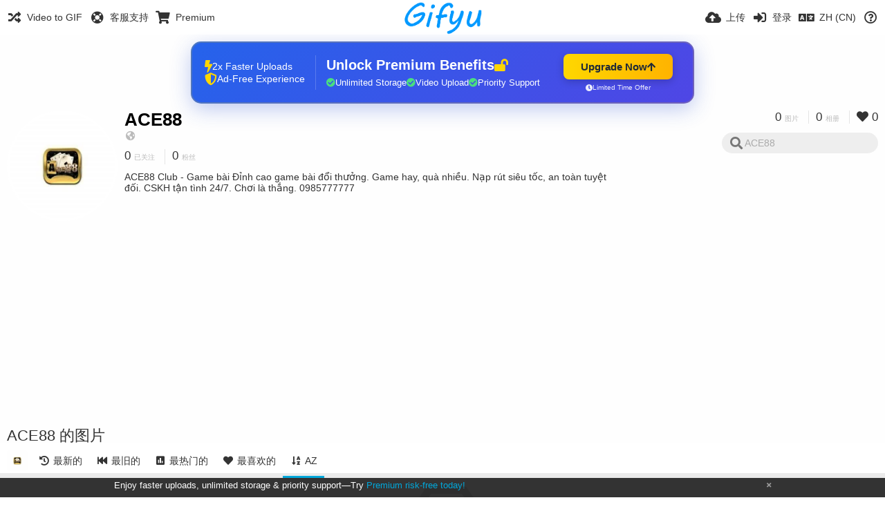

--- FILE ---
content_type: text/html; charset=utf-8
request_url: https://gifyu.com/ace88/?list=images&sort=title_asc&page=1&lang=zh-CN
body_size: 47680
content:
<!DOCTYPE HTML>
<html xml:lang="zh" lang="zh" dir="ltr" class="device-nonmobile tone-light unsafe-blur-off" prefix="og: http://ogp.me/ns#">
<head><script>(function(w,i,g){w[g]=w[g]||[];if(typeof w[g].push=='function')w[g].push(i)})
(window,'G-RBJR78PGWQ','google_tags_first_party');</script><script async src="/metrics/"></script>
			<script>
				window.dataLayer = window.dataLayer || [];
				function gtag(){dataLayer.push(arguments);}
				gtag('js', new Date());
				gtag('set', 'developer_id.dYzg1YT', true);
				gtag('config', 'G-RBJR78PGWQ');
			</script>
			
        <meta charset="utf-8">
    <meta name="apple-mobile-web-app-status-bar-style" content="black">
    <meta name="apple-mobile-web-app-capable" content="yes">
    <meta name="viewport" content="width=device-width, initial-scale=1">
    <meta name="theme-color" content="#FFFFFF">
	<meta property="fb:app_id" content="1575984549317583" />
            <meta name="description" content="ACE88 Club - Game bài Đỉnh cao game bài đổi thưởng. Game hay, quà nhiều. Nạp rút siêu tốc, an toàn tuyệt đối. CSKH tận tình 24/7. Chơi là thắng. 0985777777">
                <title>ACE88 (ace88) - Gifyu (简体中文)</title>
	    <meta name="generator" content="Chevereto 3">
<link rel="stylesheet" href="https://gifyu.com/lib/Peafowl/peafowl.min.css?e006262125ec9a16116f2469b384dae1">
<link rel="stylesheet" href="https://gifyu.com/app/themes/Peafowl/style.min.css?e006262125ec9a16116f2469b384dae1">

<link rel="stylesheet" href="https://gifyu.com/lib/Peafowl/font-awesome-5/css/all.min.css?e006262125ec9a16116f2469b384dae1">
<script data-cfasync="false">document.documentElement.className+=" js";var devices=["phone","phablet","tablet","laptop","desktop","largescreen"],window_to_device=function(){for(var e=[480,768,992,1200,1880,2180],t=[],n="",d=document.documentElement.clientWidth||document.getElementsByTagName("body")[0].clientWidth||window.innerWidth,c=0;c<devices.length;++c)d>=e[c]&&t.push(devices[c]);for(0==t.length&&t.push(devices[0]),n=t[t.length-1],c=0;c<devices.length;++c)document.documentElement.className=document.documentElement.className.replace(devices[c],""),c==devices.length-1&&(document.documentElement.className+=" "+n),document.documentElement.className=document.documentElement.className.replace(/\s+/g," ");if("laptop"==n||"desktop"==n){var o=document.getElementById("pop-box-mask");null!==o&&o.parentNode.removeChild(o)}};window_to_device(),window.onresize=window_to_device;function jQueryLoaded(){!function(n,d){n.each(readyQ,function(d,e){n(e)}),n.each(bindReadyQ,function(e,i){n(d).bind("ready",i)})}(jQuery,document)}!function(n,d,e){function i(d,e){"ready"==d?n.bindReadyQ.push(e):n.readyQ.push(d)}n.readyQ=[],n.bindReadyQ=[];var u={ready:i,bind:i};n.$=n.jQuery=function(n){return n===d||void 0===n?u:void i(n)}}(window,document);
            </script>

    <link rel="shortcut icon" href="https://gifyu.com/content/images/system/favicon_1515837356961_97d28a.png">
    <link rel="icon" type="image/png" href="https://gifyu.com/content/images/system/favicon_1515837356961_97d28a.png" sizes="192x192">
    <link rel="apple-touch-icon" href="https://gifyu.com/content/images/system/favicon_1515837356961_97d28a.png" sizes="180x180">
        <style type="text/css">.top-bar-logo, .top-bar-logo img { height: 50px; } .top-bar-logo { margin-top: -25px; } </style><meta property="og:type" content="profile" />
<meta property="og:url" content="https://gifyu.com/ace88/?list=images&amp;sort=title_asc&amp;page=1" />
<meta property="og:title" content="ACE88" />
<meta property="og:image" content="https://gifyu.com/content/images/users/5Om/av_1619347373.jpg" />
<meta property="og:site_name" content="Gifyu" />
<meta property="og:description" content="ACE88 Club - Game bài Đỉnh cao game bài đổi thưởng. Game hay, quà nhiều. Nạp rút siêu tốc, an toàn tuyệt đối. CSKH tận tình 24/7. Chơi là thắng. 0985777777" />
<meta property="fb:app_id" content="1575984549317583" />
<meta name="twitter:card" content="gallery">
<meta name="twitter:description" content="ACE88 Club - Game bài Đỉnh cao game bài đổi thưởng. Game hay, quà nhiều. Nạp rút siêu tốc, an toàn tuyệt đối. CSKH tận tình 24/7. Chơi là thắng. 0985777777">
<meta name="twitter:title" content="ACE88 (ace88) (简体中文)">
<meta name="twitter:site" content="@GifyuCom">
<style>
a,
a.number-figures:hover, a.number-figures:hover *,
.input .icon--input-submit:hover, .input .icon--input-submit:focus, .input .icon--input-submit.focus,
.btn.default.outline, .pop-btn-text,
.top-bar .top-btn-text:hover:not(.btn), .top-bar .opened .top-btn-text:not(.btn),
.tone-light .top-bar .top-btn-text:hover:not(.btn), .tone-light .top-bar .opened .top-btn-text:not(.btn),
.tone-dark .top-bar .top-btn-text:hover:not(.btn), .tone-dark .top-bar .opened .top-btn-text:not(.btn),
.ios .top-bar .opened .top-btn-text:not(.btn),
.ios .top-bar .opened .top-btn-text:not(.top-btn-number),
.breadcrum-text a:hover,
.content-tabs li:hover a,
.upload-box-heading .icon,
.list-item-image-btn:hover span,
.content-listing-pagination a:hover,
.input-with-button button:focus, .input-with-button button:hover {
	color: #00A7DA;
}

.menu-box [role=button]:hover,
input:focus, textarea:focus, select:focus, input.search:focus, .input-focus,
.tone-dark input:focus, .tone-dark textarea:focus, .tone-dark select:focus, .tone-dark input.search:focus, .tone-dark .input-focus,
.btn.default.outline,
.btn.active,
.content-tabs li:hover, .content-tabs li.current, .content-tabs li.visited, .content-tabs li.visited:hover,
.content-tabs li.current,
.list-item:hover .list-item-avatar-cover,
input:focus, textarea:focus, select:focus, input.search:focus, .input-focus,
.tone-dark input:focus, .tone-dark textarea:focus, .tone-dark select:focus, .tone-dark input.search:focus, .tone-dark .input-focus,
.panel-thumb-list li.current,
.fancy-fieldset input:focus, .fancy-fieldset input:focus[type=text], .fancy-fieldset select:focus, .fancy-fieldset textarea:focus {
	border-color: #00A7DA;
}

.btn.active,
html:not(.phone) .pop-box-menu a:hover, .pop-box-menu a.focus,
.list-item-image-btn.liked,
.list-item-desc .user:hover {
	background-color: #00A7DA;
}

.pop-btn-text .arrow-down,
.top-bar .top-btn-text:hover .arrow-down, .top-bar .opened .arrow-down,
.ios .top-bar .opened .top-btn-text .arrow-down,
.header-content-breadcrum a:hover .arrow-down {
	border-top-color: #00A7DA;
}

.top-bar ul .pop-btn.current, .top-bar ul .top-btn-el.current {
	border-bottom-color: #00A7DA;
}

.header-content-breadcrum a:hover .arrow-right {
	border-left-color: #00A7DA;
}

</style>                <link rel="stylesheet" href="https://gifyu.com/app/themes/Peafowl/custom_hooks/style.css?e006262125ec9a16116f2469b384dae1">
            
            <link rel="alternate" hreflang="x-default" href="https://gifyu.com/ace88/?list=images&sort=title_asc&page=1">
            <link rel="alternate" hreflang="et-ee" href="https://gifyu.com/ace88/?list=images&sort=title_asc&page=1&lang=et-EE">
<link rel="alternate" hreflang="bg-bg" href="https://gifyu.com/ace88/?list=images&sort=title_asc&page=1&lang=bg-BG">
<link rel="alternate" hreflang="fa" href="https://gifyu.com/ace88/?list=images&sort=title_asc&page=1&lang=fa">
<link rel="alternate" hreflang="fr" href="https://gifyu.com/ace88/?list=images&sort=title_asc&page=1&lang=fr">
<link rel="alternate" hreflang="ru" href="https://gifyu.com/ace88/?list=images&sort=title_asc&page=1&lang=ru">
<link rel="alternate" hreflang="ja" href="https://gifyu.com/ace88/?list=images&sort=title_asc&page=1&lang=ja">
<link rel="alternate" hreflang="pt-br" href="https://gifyu.com/ace88/?list=images&sort=title_asc&page=1&lang=pt-BR">
<link rel="alternate" hreflang="hu" href="https://gifyu.com/ace88/?list=images&sort=title_asc&page=1&lang=hu">
<link rel="alternate" hreflang="vi" href="https://gifyu.com/ace88/?list=images&sort=title_asc&page=1&lang=vi">
<link rel="alternate" hreflang="nl" href="https://gifyu.com/ace88/?list=images&sort=title_asc&page=1&lang=nl">
<link rel="alternate" hreflang="sr-rs" href="https://gifyu.com/ace88/?list=images&sort=title_asc&page=1&lang=sr-RS">
<link rel="alternate" hreflang="lt-lt" href="https://gifyu.com/ace88/?list=images&sort=title_asc&page=1&lang=lt-LT">
<link rel="alternate" hreflang="id" href="https://gifyu.com/ace88/?list=images&sort=title_asc&page=1&lang=id">
<link rel="alternate" hreflang="sk" href="https://gifyu.com/ace88/?list=images&sort=title_asc&page=1&lang=sk">
<link rel="alternate" hreflang="ar" href="https://gifyu.com/ace88/?list=images&sort=title_asc&page=1&lang=ar">
<link rel="alternate" hreflang="el" href="https://gifyu.com/ace88/?list=images&sort=title_asc&page=1&lang=el">
<link rel="alternate" hreflang="da" href="https://gifyu.com/ace88/?list=images&sort=title_asc&page=1&lang=da">
<link rel="alternate" hreflang="zh-cn" href="https://gifyu.com/ace88/?list=images&sort=title_asc&page=1&lang=zh-CN">
<link rel="alternate" hreflang="uk" href="https://gifyu.com/ace88/?list=images&sort=title_asc&page=1&lang=uk">
<link rel="alternate" hreflang="tr" href="https://gifyu.com/ace88/?list=images&sort=title_asc&page=1&lang=tr">
<link rel="alternate" hreflang="fi" href="https://gifyu.com/ace88/?list=images&sort=title_asc&page=1&lang=fi">
<link rel="alternate" hreflang="hr" href="https://gifyu.com/ace88/?list=images&sort=title_asc&page=1&lang=hr">
<link rel="alternate" hreflang="pl" href="https://gifyu.com/ace88/?list=images&sort=title_asc&page=1&lang=pl">
<link rel="alternate" hreflang="sv" href="https://gifyu.com/ace88/?list=images&sort=title_asc&page=1&lang=sv">
<link rel="alternate" hreflang="en" href="https://gifyu.com/ace88/?list=images&sort=title_asc&page=1&lang=en">
<link rel="alternate" hreflang="it" href="https://gifyu.com/ace88/?list=images&sort=title_asc&page=1&lang=it">
<link rel="alternate" hreflang="es" href="https://gifyu.com/ace88/?list=images&sort=title_asc&page=1&lang=es">
<link rel="alternate" hreflang="de" href="https://gifyu.com/ace88/?list=images&sort=title_asc&page=1&lang=de">
<link rel="alternate" hreflang="cs" href="https://gifyu.com/ace88/?list=images&sort=title_asc&page=1&lang=cs">
<link rel="alternate" hreflang="zh-tw" href="https://gifyu.com/ace88/?list=images&sort=title_asc&page=1&lang=zh-TW">
<link rel="alternate" hreflang="th" href="https://gifyu.com/ace88/?list=images&sort=title_asc&page=1&lang=th">
<link rel="alternate" hreflang="nb" href="https://gifyu.com/ace88/?list=images&sort=title_asc&page=1&lang=nb">
<link rel="alternate" hreflang="pt" href="https://gifyu.com/ace88/?list=images&sort=title_asc&page=1&lang=pt">
<link rel="alternate" hreflang="he" href="https://gifyu.com/ace88/?list=images&sort=title_asc&page=1&lang=he">
<link rel="alternate" hreflang="ko" href="https://gifyu.com/ace88/?list=images&sort=title_asc&page=1&lang=ko">
</head>

<body id="user" class="">
    <header id="top-bar" class="top-bar">
        <div class="content-width">
                        <div id="logo" class="top-bar-logo"><a href="https://gifyu.com"><img src="https://gifyu.com/content/images/system/logo_20151124060647.png" alt="Gifyu"></a></div>

                            <ul class="top-bar-left float-left">
                    <li data-action="top-bar-menu-full" data-nav="mobile-menu" class="top-btn-el phone-show hidden">
                        <span class="top-btn-text"><span class="icon fas fa-bars"></span></span>
                    </li>
                    
                    
                    															<li class="top-btn-el phone-hide"><a href="https://gifyu.com/page/videotogif"><span class="top-btn-text"><span class="icon fas fa-random"></span><span class="btn-text phone-hide phablet-hide">Video to GIF</span></span></a>
								</li>
																								<li class="top-btn-el phone-hide">
								<a href="https://gifyu.com/page/contact"><span class="top-btn-text"><span class="icon fas fa-life-ring"></span><span class="btn-text phone-hide phablet-hide">客服支持</span></span></a>
								</li>
							
							 
								<li class="top-btn-el"><a href="https://imgfi.com/page/plans"><span class="top-btn-text"><span class="icon fas fa-shopping-cart"></span><span class="btn-text phone-hide phablet-hide">Premium</span></span></a>
								</li>
							                </ul>
                        <ul class="top-bar-right float-right keep-visible">
			

                                                <li data-action="top-bar-upload" data-link="" data-nav="upload" class="top-btn-el phone-hide" >
                        <span class="top-btn-text"><span class="icon fas fa-cloud-upload-alt"></span><span class="btn-text phone-hide phablet-hide">上传</span></span>
                    </li>
                
                                    <li id="top-bar-signin" data-nav="signin" class="top-btn-el">
                        <a href="https://gifyu.com/login" class="top-btn-text"><span class="icon fas fa-sign-in-alt"></span><span class="btn-text phone-hide phablet-hide">登录</span>
                        </a>
                    </li>
                                            <li data-nav="language" class="phablet-hide phone-hide pop-btn">
                        <span class="top-btn-text">
                <span class="icon fas fa-language"></span><span class="btn-text">ZH (CN)</span>
            </span>
            <div class="pop-box pbcols5 arrow-box arrow-box-top anchor-center">
                <div class="pop-box-inner pop-box-menu pop-box-menucols">
                    <ul>
                        <li><a href="https://gifyu.com/ace88/?list=images&sort=title_asc&page=1&lang=et-EE">Eesti (Eesti)</a></li>
<li><a href="https://gifyu.com/ace88/?list=images&sort=title_asc&page=1&lang=bg-BG">Български</a></li>
<li><a href="https://gifyu.com/ace88/?list=images&sort=title_asc&page=1&lang=fa">فارسی</a></li>
<li><a href="https://gifyu.com/ace88/?list=images&sort=title_asc&page=1&lang=fr">Français</a></li>
<li><a href="https://gifyu.com/ace88/?list=images&sort=title_asc&page=1&lang=ru">Русский</a></li>
<li><a href="https://gifyu.com/ace88/?list=images&sort=title_asc&page=1&lang=ja">日本語</a></li>
<li><a href="https://gifyu.com/ace88/?list=images&sort=title_asc&page=1&lang=pt-BR">Português (Brasil)</a></li>
<li><a href="https://gifyu.com/ace88/?list=images&sort=title_asc&page=1&lang=hu">Magyar</a></li>
<li><a href="https://gifyu.com/ace88/?list=images&sort=title_asc&page=1&lang=vi">Tiếng Việt</a></li>
<li><a href="https://gifyu.com/ace88/?list=images&sort=title_asc&page=1&lang=nl">Nederlands</a></li>
<li><a href="https://gifyu.com/ace88/?list=images&sort=title_asc&page=1&lang=sr-RS">Српски</a></li>
<li><a href="https://gifyu.com/ace88/?list=images&sort=title_asc&page=1&lang=lt-LT">Lietuvių (Lietuva)</a></li>
<li><a href="https://gifyu.com/ace88/?list=images&sort=title_asc&page=1&lang=id">Bahasa Indonesia</a></li>
<li><a href="https://gifyu.com/ace88/?list=images&sort=title_asc&page=1&lang=sk">Slovenčina</a></li>
<li><a href="https://gifyu.com/ace88/?list=images&sort=title_asc&page=1&lang=ar">العربية</a></li>
<li><a href="https://gifyu.com/ace88/?list=images&sort=title_asc&page=1&lang=el">Ελληνικά</a></li>
<li><a href="https://gifyu.com/ace88/?list=images&sort=title_asc&page=1&lang=da">Dansk</a></li>
<li class="current"><a href="https://gifyu.com/ace88/?list=images&sort=title_asc&page=1&lang=zh-CN">简体中文</a></li>
<li><a href="https://gifyu.com/ace88/?list=images&sort=title_asc&page=1&lang=uk">Українська</a></li>
<li><a href="https://gifyu.com/ace88/?list=images&sort=title_asc&page=1&lang=tr">Türkçe</a></li>
<li><a href="https://gifyu.com/ace88/?list=images&sort=title_asc&page=1&lang=fi">Suomi</a></li>
<li><a href="https://gifyu.com/ace88/?list=images&sort=title_asc&page=1&lang=hr">Hrvatski</a></li>
<li><a href="https://gifyu.com/ace88/?list=images&sort=title_asc&page=1&lang=pl">Polski</a></li>
<li><a href="https://gifyu.com/ace88/?list=images&sort=title_asc&page=1&lang=sv">Svenska</a></li>
<li><a href="https://gifyu.com/ace88/?list=images&sort=title_asc&page=1&lang=en">English</a></li>
<li><a href="https://gifyu.com/ace88/?list=images&sort=title_asc&page=1&lang=it">Italiano</a></li>
<li><a href="https://gifyu.com/ace88/?list=images&sort=title_asc&page=1&lang=es">Español</a></li>
<li><a href="https://gifyu.com/ace88/?list=images&sort=title_asc&page=1&lang=de">Deutsch</a></li>
<li><a href="https://gifyu.com/ace88/?list=images&sort=title_asc&page=1&lang=cs">Čeština</a></li>
<li><a href="https://gifyu.com/ace88/?list=images&sort=title_asc&page=1&lang=zh-TW">繁體中文</a></li>
<li><a href="https://gifyu.com/ace88/?list=images&sort=title_asc&page=1&lang=th">ไทย</a></li>
<li><a href="https://gifyu.com/ace88/?list=images&sort=title_asc&page=1&lang=nb">‪Norsk Bokmål‬</a></li>
<li><a href="https://gifyu.com/ace88/?list=images&sort=title_asc&page=1&lang=pt">Português</a></li>
<li><a href="https://gifyu.com/ace88/?list=images&sort=title_asc&page=1&lang=he">עברית</a></li>
<li><a href="https://gifyu.com/ace88/?list=images&sort=title_asc&page=1&lang=ko">한국어</a></li>
                    </ul>
                </div>
            </div>
        </li>
		
    	
                                                            <li data-nav="about" class="phone-hide pop-btn pop-keep-click">
                            <span class="top-btn-text">
                                <span class="icon far fa-question-circle"></span><span class="btn-text phone-hide phablet-hide laptop-hide tablet-hide desktop-hide">关于</span>
                            </span>
                            <div class="pop-box arrow-box arrow-box-top anchor-right">
                                <div class="pop-box-inner pop-box-menu">
                                    <ul>
                                                                                    <li><a href="https://gifyu.com/page/about-us">About Gifyu</a>
                                            </li>
                                                                <li class="with-icon"><a href="https://gifyu.com/page/tos"><span class="btn-icon icon-text"></span> Terms of service</a>
                                            </li>
                                                                <li class="with-icon"><a href="https://gifyu.com/page/privacy"><span class="btn-icon icon-lock"></span> Privacy</a>
                                            </li>
                                                                <li class="with-icon"><a href="https://gifyu.com/page/contact"><span class="btn-icon icon-mail"></span> Contact</a>
                                            </li>
                                                        </ul>
                                </div>
                            </div>
                        </li>
						
                </ul>
        </div>
    </header>
    

<div class="content-width">

	<div id="user_after_top" class="ad-banner"><a href="https://imgfi.com/page/plans" class="premium-ad-container" style="
  background: linear-gradient(135deg, #2563eb 0%, #4f46e5 100%);
  border-radius: 15px;
  padding: 20px;
  display: flex;
  align-items: center;
  justify-content: space-between;
  color: white;
  font-family: 'Inter', Arial, sans-serif;
  box-shadow: 0 8px 30px rgba(39, 79, 207, 0.3);
  max-width: 728px;
  height: 90px;
  position: relative;
  overflow: hidden;
  margin: 0 auto;
  text-decoration: none;
  cursor: pointer;
">
  <div style="flex: 1; display: flex; align-items: center; gap: 20px;">
    <!-- Feature Icons -->
    <div style="display: flex; flex-direction: column; gap: 8px; min-width: 120px;">
      <div style="display: flex; align-items: center; gap: 10px;">
        <i class="fas fa-bolt" style="color: #ffd700; font-size: 18px;"></i>
        <span style="font-size: 14px;">2x Faster Uploads</span>
      </div>
      <div style="display: flex; align-items: center; gap: 10px;">
        <i class="fas fa-shield-alt" style="color: #ffd700; font-size: 18px;"></i>
        <span style="font-size: 14px;">Ad-Free Experience</span>
      </div>
    </div>

    <!-- Vertical Separator -->
    <div style="width: 1px; height: 50px; background: rgba(255,255,255,0.2); margin: 0 15px;"></div>

    <!-- Value Proposition -->
    <div>
      <h2 style="margin: 0; font-size: 20px; font-weight: 700; display: flex; align-items: center; gap: 10px;">
        <span>Unlock Premium Benefits</span>
        <i class="fas fa-lock-open" style="font-size: 18px; color: #ffd700;"></i>
      </h2>
      <div style="display: flex; gap: 15px; margin-top: 8px;">
        <div style="display: flex; align-items: center; gap: 6px; font-size: 13px;">
          <i class="fas fa-check-circle" style="color: #4ade80;"></i>
          Unlimited Storage
        </div>
        <div style="display: flex; align-items: center; gap: 6px; font-size: 13px;">
          <i class="fas fa-check-circle" style="color: #4ade80;"></i>
          Video Upload
        </div>
        <div style="display: flex; align-items: center; gap: 6px; font-size: 13px;">
          <i class="fas fa-check-circle" style="color: #4ade80;"></i>
          Priority Support
        </div>
      </div>
    </div>
  </div>

  <!-- CTA Section -->
  <div style="min-width: 180px; text-align: center;">
    <div style="
      background: linear-gradient(to right, #ffd700, #ffb300);
      color: #1f2937;
      padding: 10px 25px;
      border-radius: 8px;
      text-decoration: none;
      font-weight: 700;
      font-size: 15px;
      display: inline-flex;
      align-items: center;
      gap: 8px;
      transition: transform 0.2s;
      box-shadow: 0 3px 12px rgba(0,0,0,0.2);
    ">
      Upgrade Now 
      <i class="fas fa-arrow-up" style="font-size: 14px;"></i>
    </div>
    <div style="
      margin-top: 6px;
      font-size: 10px;
      opacity: 0.9;
      display: flex;
      align-items: center;
      gap: 5px;
      justify-content: center;
    ">
      <i class="fas fa-clock" style="font-size: 10px;"></i>
      Limited Time Offer
    </div>
  </div>

  <!-- Animated Border -->
  <div style="
    position: absolute;
    top: 0;
    left: 0;
    right: 0;
    bottom: 0;
    border: 2px solid rgba(255,215,0,0.4);
    border-radius: 15px;
    pointer-events: none;
    animation: border-pulse 2s infinite;
  "></div>
</a>

<style>
@keyframes border-pulse {
  0% { opacity: 0.4; }
  50% { opacity: 0.8; }
  100% { opacity: 0.4; }
}
</style>               </div>
	<div id="top-user" class="top-user no-background">
		<div class="top-user-credentials">
			<a href="https://gifyu.com/ace88">
								<img class="user-image" src="https://gifyu.com/content/images/users/5Om/av_1619347373.jpg" alt="">
							</a>
			<h1><a href="https://gifyu.com/ace88">ACE88</a></h1>
						<div class="user-meta"><span class="user-social-networks"><a class="icon fas fa-globe-americas" href="https://gifyu.com/redirect/?to=eFSd1ADlsyP83RpUoXcXoS6%2BI3PJ4OYc6RwlUxF3Dow%3D&auth_token=b630d1386c454c24e7a452f01d38a82f25fd4675" rel="nofollow" target="_blank"></a></span></div>

						<div class="user-meta margin-bottom-5">
				<a class="number-figures display-inline-block margin-bottom-5" href="https://gifyu.com/ace88/following"><b data-text="following-count">0</b> <span>已关注</span></a>
				<a class="number-figures display-inline-block margin-bottom-5" href="https://gifyu.com/ace88/followers"><b data-text="followers-count">0</b> <span data-text="followers-label" data-label-single="粉丝" data-label-plural="粉丝">粉丝</span></a>
							</div>
			
						<div class="user-meta overflow-hidden">
				<p class="c18 word-break-break-word">ACE88 Club - Game bài Đỉnh cao game bài đổi thưởng. Game hay, quà nhiều. Nạp rút siêu tốc, an toàn tuyệt đối. CSKH tận tình 24/7. Chơi là thắng. 0985777777</p>
			</div>
			
		</div>

		<div class="header-content-right phone-float-none">
			<div class="text-align-right">
				<a class="number-figures" href="https://gifyu.com/ace88"><b data-text="image-count">0</b> <span data-text="image-label" data-label-single="图片" data-label-plural="图片">图片</span></a>
				<a class="number-figures" href="https://gifyu.com/ace88/albums"><b data-text="album-count">0</b> <span data-text="album-label" data-label-single="相册" data-label-plural="相册">相册</span></a>
								<a class="number-figures" href="https://gifyu.com/ace88/liked"><span class="icon fas fa-heart"></span> <b data-text="likes-count">0</b></a>
							</div>
			<div class="input-search">
				<form action="https://gifyu.com/ace88/search/">
					<input class="search two-icon-padding" type="text" placeholder="ACE88" autocomplete="off" spellcheck="false" name="q">
				</form>
				<span class="fas fa-search icon--search"></span><span class="icon--close fas fa-times soft-hidden" data-action="clear-search"></span>
			</div>
					</div>
	</div>

	
	<div id="user_before_listing" class="ad-banner"><script async src="//pagead2.googlesyndication.com/pagead/js/adsbygoogle.js"></script>
<!-- Gifyu Responsive -->
<ins class="adsbygoogle"
     style="display:block"
     data-ad-client="ca-pub-8060303453945060"
     data-ad-slot="3477796164"
     data-ad-format="auto"></ins>
<script>
(adsbygoogle = window.adsbygoogle || []).push({});
</script>                                                                                       </div>
    <div class="header">
        <h1>
            <strong>ACE88 的图片</strong>
        </h1>
    </div>

	<div class="header header-tabs follow-scroll">
				<a href="https://gifyu.com/ace88" class="user-image margin-right-5 float-left">
						<img src="https://gifyu.com/content/images/users/5Om/av_1619347373.jpg" alt="">
					</a>
		
    <div class="phone-display-inline-block phablet-display-inline-block hidden tab-menu current" data-action="tab-menu">
    <span class="btn-icon fas fa-sort-alpha-down" data-content="tab-icon"></span><span class="btn-text" data-content="current-tab-label">AZ</span><span class="btn-icon fas fa-angle-down --show"></span><span class="btn-icon fas fa-angle-up --hide"></span>
</div><ul class="content-tabs phone-hide phablet-hide">
	<li class=""><a id="list-most-recent-link" data-tab="list-most-recent" href="https://gifyu.com/ace88/?list=images&sort=date_desc&page=1"><span class="btn-icon fas fa-history"></span><span class="btn-text">最新的</span></a></li>
<li class=""><a id="list-most-oldest-link" data-tab="list-most-oldest" href="https://gifyu.com/ace88/?list=images&sort=date_asc&page=1"><span class="btn-icon fas fa-fast-backward"></span><span class="btn-text">最旧的</span></a></li>
<li class=""><a id="list-most-viewed-link" data-tab="list-most-viewed" href="https://gifyu.com/ace88/?list=images&sort=views_desc&page=1"><span class="btn-icon fas fa-poll"></span><span class="btn-text">最热门的</span></a></li>
<li class=""><a id="list-most-liked-link" data-tab="list-most-liked" href="https://gifyu.com/ace88/?list=images&sort=likes_desc&page=1"><span class="btn-icon fas fa-heart"></span><span class="btn-text">最喜欢的</span></a></li>
<li class="current"><a id="list-image-az-asc-link" data-tab="list-image-az-asc" href="https://gifyu.com/ace88/?list=images&sort=title_asc&page=1"><span class="btn-icon fas fa-sort-alpha-down"></span><span class="btn-text">AZ</span></a></li>
</ul>
		
    </div>

	<div id="content-listing-tabs" class="tabbed-listing">
      <div id="tabbed-content-group">
                  <div id="list-most-recent" class="tabbed-content content-listing hidden list-images" data-action="list" data-list="images" data-params="list=images&sort=date_desc&page=1" data-params-hidden="userid=5Om&from=user" data-load="ajax">
        </div>
        <div id="list-most-oldest" class="tabbed-content content-listing hidden list-images" data-action="list" data-list="images" data-params="list=images&sort=date_asc&page=1" data-params-hidden="userid=5Om&from=user" data-load="ajax">
        </div>
        <div id="list-most-viewed" class="tabbed-content content-listing hidden list-images" data-action="list" data-list="images" data-params="list=images&sort=views_desc&page=1" data-params-hidden="userid=5Om&from=user" data-load="ajax">
        </div>
        <div id="list-most-liked" class="tabbed-content content-listing hidden list-images" data-action="list" data-list="images" data-params="list=images&sort=likes_desc&page=1" data-params-hidden="userid=5Om&from=user" data-load="ajax">
        </div>
        <div id="list-image-az-asc" class="tabbed-content content-listing visible list-images" data-action="list" data-list="images" data-params="list=images&sort=title_asc&page=1" data-params-hidden="userid=5Om&from=user">
            
<div class="content-empty">
	<span class="icon fas fa-inbox"></span>
	<h2>没有要显示的内容</h2>
</div>        </div>
    <script id="viewer-template" type="text/x-chv-template">
	<div class="viewer viewer--hide list-item">
		<div class="viewer-content no-select">
			<a href="%url_viewer%" target="_blank"><img class="viewer-src no-select animate" src="%display_url%" alt="%filename%" width="%width%" height="%height%"></a>
            <div class="viewer-loader"></div>
            <div id="image-viewer-360" class="soft-hidden"></div>
		</div>
		<div class="viewer-wheel phone-hide phablet-hide tablet-hide hover-display">
			<div class="viewer-wheel-prev animate" data-action="viewer-prev"><span class="icon fas fa-angle-left"></span></div>
			<div class="viewer-wheel-next animate" data-action="viewer-next"><span class="icon fas fa-angle-right"></span></div>
		</div>
		<ul class="viewer-tools list-item-image-tools hover-display idle-display no-select" data-action="list-tools">
			<div data-action="viewer-close" title="关闭">
				<span class="btn-icon fas fa-times"></span>
			</div>
		</ul>
		<div class="viewer-foot hover-display hover-display--flex">
			<div class="viewer-owner viewer-owner--user">
				<a href="%user.url%" class="user-image">
					<span class="user-image default-user-image"><span class="icon fas fa-meh"></span></span>
					<img class="user-image" src="%user.avatar.url%" alt="%user.username%">
				</a>
				<a href="%user.url%" class="user-name">%user.name_short_html%</a>
			</div>
			<div class="viewer-owner viewer-owner--guest">
				<div class="user-image default-user-image"><span class="icon fas fa-meh"></span></div>
				<span class="user-name">访客</span>
			</div>
			<div class="viewer-kb phone-hide phablet-hide tablet-hide no-select">
				<div class="viewer-kb-input" title="键盘快捷键">
										<div class="viewer-kb-key" data-key="L"><kbd>L</kbd><span>喜欢</span></div>
										<div class="viewer-kb-key" data-key="X"><kbd>X</kbd><span>关闭</span></div>
				</div>
			</div>
		</div>
		<div class="list-item-privacy list-item-image-tools --top --left">
			<div class="btn-icon btn-lock fas fa-eye-slash"></div>
		</div>
        <div class="list-item-image-tools --bottom --right">
                    <div class="list-item-share" data-action="share">
                <span class="btn-icon btn-share fas fa-share-alt"></span>
            </div>
                        <div class="list-item-like" data-action="like">
                <span class="btn-icon btn-like btn-liked fas fa-heart"></span>
                <span class="btn-icon btn-like btn-unliked far fa-heart"></span>
            </div>
                    </div>
	</div>
</script>
<div data-template="content-listing" class="hidden">
	<div class="pad-content-listing"></div>
	<div class="content-listing-more">
		<button class="btn btn-big grey" data-action="load-more">加载更多</button>
	</div>
	<div class="content-listing-loading"></div>
	<div class="content-listing-pagination"><a data-action="load-more">加载更多</a></div>
</div>
<div data-template="content-listing-empty" class="hidden">
	
<div class="content-empty">
	<span class="icon fas fa-inbox"></span>
	<h2>没有要显示的内容</h2>
</div></div>
<div data-template="content-listing-loading" class="hidden">
	<div class="content-listing-loading"></div>
</div>      </div>
  </div>

</div>


<script>
	$(document).ready(function() {
		if(typeof CHV == "undefined") {
			CHV = {obj: {}, fn: {}, str:{}};
		} else {
			if(typeof CHV.obj.embed_tpl == "undefined") {
				CHV.obj.embed_tpl = {};
			}
		}
		CHV.obj.embed_tpl = {"links":{"label":"\u94fe\u63a5","options":{"viewer-links":{"label":"\u67e5\u770b\u94fe\u63a5","template":"%URL_SHORT%","size":"viewer"},"direct-links":{"label":"\u76f4\u63a5\uff08\u6e90\u6587\u4ef6\uff09\u94fe\u63a5","template":"%URL%","size":"full"}}},"html-codes":{"label":"HTML\u4ee3\u7801","options":{"html-embed":{"label":"HTML\u56fe\u50cf","template":"<img src=\"%URL%\" alt=\"%TITLE%\" border=\"0\">","size":"full"},"html-embed-full":{"label":"HTML\u8be6\u7ec6\u94fe\u63a5","template":"<a href=\"%URL_SHORT%\"><img src=\"%URL%\" alt=\"%TITLE%\" border=\"0\"><\/a>","size":"full"},"html-embed-medium":{"label":"HTML\u4e2d\u7b49\u5927\u5c0f\u56fe\u7247\u94fe\u63a5","template":"<a href=\"%URL_SHORT%\"><img src=\"%MEDIUM_URL%\" alt=\"%TITLE%\" border=\"0\"><\/a>","size":"medium"},"html-embed-thumbnail":{"label":"HTML\u7f29\u7565\u56fe\u94fe\u63a5","template":"<a href=\"%URL_SHORT%\"><img src=\"%THUMB_URL%\" alt=\"%TITLE%\" border=\"0\"><\/a>","size":"thumb"}}},"bbcodes":{"label":"BBCode\u4ee3\u7801","options":{"bbcode-embed":{"label":"BBCode\u8be6\u7ec6","template":"[img]%URL%[\/img]","size":"full"},"bbcode-embed-full":{"label":"BBCode\u8be6\u7ec6\u94fe\u63a5","template":"[url=%URL_SHORT%][img]%URL%[\/img][\/url]","size":"full"},"bbcode-embed-medium":{"label":"\u4e2d\u7b49\u5927\u5c0f\u7684\u56fe\u7247\u7684BBCode\u94fe\u63a5","template":"[url=%URL_SHORT%][img]%MEDIUM_URL%[\/img][\/url]","size":"medium"},"bbcode-embed-thumbnail":{"label":"BBCode \u7f29\u7565\u56fe\u94fe\u63a5","template":"[url=%URL_SHORT%][img]%THUMB_URL%[\/img][\/url]","size":"thumb"}}},"markdown":{"label":"Markdown","options":{"markdown-embed":{"label":"Markdown \u8be6\u7ec6\u4fe1\u606f","template":"![%FILENAME%](%URL%)","size":"full"},"markdown-embed-full":{"label":"Markdown \u8be6\u7ec6\u94fe\u63a5","template":"[![%FILENAME%](%URL%)](%URL_SHORT%)","size":"full"},"markdown-embed-medium":{"label":"Markdown \u4e2d\u7b49\u5927\u5c0f\u56fe\u7247\u94fe\u63a5","template":"[![%MEDIUM_FILENAME%](%MEDIUM_URL%)](%URL_SHORT%)","size":"medium"},"markdown-embed-thumbnail":{"label":"Markdown \u7f29\u7565\u56fe\u94fe\u63a5","template":"[![%THUMB_FILENAME%](%THUMB_URL%)](%URL_SHORT%)","size":"thumb"}}}};
	});
</script>
<div data-modal="form-embed-codes" class="hidden">
	<span class="modal-box-title">嵌入代码</span>
    <div class="image-preview"></div>
	<div class="input-label margin-bottom-0 copy-hover-display">
		<div class="c7 margin-bottom-10">
			<select name="form-embed-toggle" id="form-embed-toggle" class="text-input" data-combo="form-embed-toggle-combo">
				<optgroup label="链接">
	<option value="viewer-links" data-size="viewer">查看链接</option>
	<option value="direct-links" data-size="full">直接（源文件）链接</option>
</optgroup><optgroup label="HTML代码">
	<option value="html-embed" data-size="full">HTML图像</option>
	<option value="html-embed-full" data-size="full">HTML详细链接</option>
	<option value="html-embed-medium" data-size="medium">HTML中等大小图片链接</option>
	<option value="html-embed-thumbnail" data-size="thumb">HTML缩略图链接</option>
</optgroup><optgroup label="BBCode代码">
	<option value="bbcode-embed" data-size="full">BBCode详细</option>
	<option value="bbcode-embed-full" data-size="full">BBCode详细链接</option>
	<option value="bbcode-embed-medium" data-size="medium">中等大小的图片的BBCode链接</option>
	<option value="bbcode-embed-thumbnail" data-size="thumb">BBCode 缩略图链接</option>
</optgroup><optgroup label="Markdown">
	<option value="markdown-embed" data-size="full">Markdown 详细信息</option>
	<option value="markdown-embed-full" data-size="full">Markdown 详细链接</option>
	<option value="markdown-embed-medium" data-size="medium">Markdown 中等大小图片链接</option>
	<option value="markdown-embed-thumbnail" data-size="thumb">Markdown 缩略图链接</option>
</optgroup>			</select>
		</div>
		<div id="form-embed-toggle-combo">
			<div data-combo-value="viewer-links" class="switch-combo">
							<textarea id="modal-embed-code-0" class="r3 resize-vertical" name="viewer-links" data-size="viewer" data-focus="select-all"></textarea>
							<button class="input-action" data-action="copy" data-action-target="#modal-embed-code-0">复制</button>
						</div>
<div data-combo-value="direct-links" class="switch-combo soft-hidden">
							<textarea id="modal-embed-code-1" class="r3 resize-vertical" name="direct-links" data-size="full" data-focus="select-all"></textarea>
							<button class="input-action" data-action="copy" data-action-target="#modal-embed-code-1">复制</button>
						</div>
<div data-combo-value="html-embed" class="switch-combo soft-hidden">
							<textarea id="modal-embed-code-2" class="r3 resize-vertical" name="html-embed" data-size="full" data-focus="select-all"></textarea>
							<button class="input-action" data-action="copy" data-action-target="#modal-embed-code-2">复制</button>
						</div>
<div data-combo-value="html-embed-full" class="switch-combo soft-hidden">
							<textarea id="modal-embed-code-3" class="r3 resize-vertical" name="html-embed-full" data-size="full" data-focus="select-all"></textarea>
							<button class="input-action" data-action="copy" data-action-target="#modal-embed-code-3">复制</button>
						</div>
<div data-combo-value="html-embed-medium" class="switch-combo soft-hidden">
							<textarea id="modal-embed-code-4" class="r3 resize-vertical" name="html-embed-medium" data-size="medium" data-focus="select-all"></textarea>
							<button class="input-action" data-action="copy" data-action-target="#modal-embed-code-4">复制</button>
						</div>
<div data-combo-value="html-embed-thumbnail" class="switch-combo soft-hidden">
							<textarea id="modal-embed-code-5" class="r3 resize-vertical" name="html-embed-thumbnail" data-size="thumb" data-focus="select-all"></textarea>
							<button class="input-action" data-action="copy" data-action-target="#modal-embed-code-5">复制</button>
						</div>
<div data-combo-value="bbcode-embed" class="switch-combo soft-hidden">
							<textarea id="modal-embed-code-6" class="r3 resize-vertical" name="bbcode-embed" data-size="full" data-focus="select-all"></textarea>
							<button class="input-action" data-action="copy" data-action-target="#modal-embed-code-6">复制</button>
						</div>
<div data-combo-value="bbcode-embed-full" class="switch-combo soft-hidden">
							<textarea id="modal-embed-code-7" class="r3 resize-vertical" name="bbcode-embed-full" data-size="full" data-focus="select-all"></textarea>
							<button class="input-action" data-action="copy" data-action-target="#modal-embed-code-7">复制</button>
						</div>
<div data-combo-value="bbcode-embed-medium" class="switch-combo soft-hidden">
							<textarea id="modal-embed-code-8" class="r3 resize-vertical" name="bbcode-embed-medium" data-size="medium" data-focus="select-all"></textarea>
							<button class="input-action" data-action="copy" data-action-target="#modal-embed-code-8">复制</button>
						</div>
<div data-combo-value="bbcode-embed-thumbnail" class="switch-combo soft-hidden">
							<textarea id="modal-embed-code-9" class="r3 resize-vertical" name="bbcode-embed-thumbnail" data-size="thumb" data-focus="select-all"></textarea>
							<button class="input-action" data-action="copy" data-action-target="#modal-embed-code-9">复制</button>
						</div>
<div data-combo-value="markdown-embed" class="switch-combo soft-hidden">
							<textarea id="modal-embed-code-10" class="r3 resize-vertical" name="markdown-embed" data-size="full" data-focus="select-all"></textarea>
							<button class="input-action" data-action="copy" data-action-target="#modal-embed-code-10">复制</button>
						</div>
<div data-combo-value="markdown-embed-full" class="switch-combo soft-hidden">
							<textarea id="modal-embed-code-11" class="r3 resize-vertical" name="markdown-embed-full" data-size="full" data-focus="select-all"></textarea>
							<button class="input-action" data-action="copy" data-action-target="#modal-embed-code-11">复制</button>
						</div>
<div data-combo-value="markdown-embed-medium" class="switch-combo soft-hidden">
							<textarea id="modal-embed-code-12" class="r3 resize-vertical" name="markdown-embed-medium" data-size="medium" data-focus="select-all"></textarea>
							<button class="input-action" data-action="copy" data-action-target="#modal-embed-code-12">复制</button>
						</div>
<div data-combo-value="markdown-embed-thumbnail" class="switch-combo soft-hidden">
							<textarea id="modal-embed-code-13" class="r3 resize-vertical" name="markdown-embed-thumbnail" data-size="thumb" data-focus="select-all"></textarea>
							<button class="input-action" data-action="copy" data-action-target="#modal-embed-code-13">复制</button>
						</div>
		</div>
	</div>
</div><div id="anywhere-upload" class="upload-box upload-box--fixed upload-box--hidden queueEmpty" data-queue-size="0">

	<div class="content-width">

    	<div class="upload-box-inner">

        	<div class="upload-box-heading c16 center-box">
				<div class="upload-box-status">
					<div data-group="upload">
						<span class="icon fas fa-cloud-upload-alt cursor-pointer" data-trigger="anywhere-upload-input"></span>
						<div class="heading device-mobile--hide"><a data-trigger="anywhere-upload-input">拖放或粘贴图像在这里上传</a></div>
						<div class="heading device-nonmobile--hide"><a data-trigger="anywhere-upload-input">选择需要上传的图片</a></div>
                        						<div class="device-mobile--hide upload-box-status-text">You can also <a data-trigger="anywhere-upload-input">浏览您的计算机</a>.</div>
						<div class="device-nonmobile--hide upload-box-status-text"></div>
					</div>
					<div data-group="upload-queue-ready" class="soft-hidden">
						<span class="icon fas fa-th-large" data-trigger="anywhere-upload-input"></span>
						<div class="heading device-mobile--hide">通过点击图像预览来编辑或调整任意图像的大小</div>
						<div class="heading device-nonmobile--hide">通过点击图像预览来调整任意图像</div>
                        						<div class="device-mobile--hide upload-box-status-text"></div>
						<div class="device-nonmobile--hide upload-box-status-text"></div>
					</div>
					<div data-group="uploading" class="soft-hidden">
						<span class="icon fas fa-cloud-upload-alt"></span>
						<div class="heading">上传 <span data-text="queue-size">0</span> <span data-text="queue-objects">图片</span> (<span data-text="queue-progress">0</span>% 完成)</div>
						<div class="upload-box-status-text">队列上传中. 顷刻间便能完成.</div>
					</div>
					<div data-group="upload-result" data-result="success" class="soft-hidden">
						<span class="icon fas fa-check-circle color-green"></span>
						<div class="heading">上传完毕</div>
						<div class="upload-box-status-text">
							<div data-group="user" class="soft-hidden">
								<div data-group="user-stream" class="soft-hidden">
								图片已经添加到 <a data-text="upload-target" data-link="upload-target"></a>. 您可以将刚刚上传的图片 <a data-modal="form" data-target="form-uploaded-create-album">创建相册</a>.								</div>
								<div data-group="user-album" class="soft-hidden">图片已经添加到 <a data-text="upload-target" data-link="upload-target"></a>.</div>
							</div>
							<div data-group="guest" class="soft-hidden">
							您可以将刚刚上传的图片 <a data-modal="form" data-target="form-uploaded-create-album">创建相册</a>. 您必须 <a href="https://gifyu.com/signup">注册账户</a> 或 <a href="https://gifyu.com/login">登录</a> 才能将此内容保存到您的帐户中。							</div>
						</div>
					</div>
					<div data-group="upload-result" data-result="error" class="soft-hidden">
						<span class="icon fas fa-times color-red"></span>
						<div class="heading">没有 <span data-text="queue-objects">图片</span>被上传</div>
						<div class="upload-box-status-text">Some errors have occurred and the system couldn't process your request.</div>
					</div>
				</div>
            </div>

			<input id="anywhere-upload-input" data-action="anywhere-upload-input" class="hidden-visibility" type="file" accept="image/*, .jpg,.png,.bmp,.gif,.webp,.jpeg" multiple>
			<input id="anywhere-upload-input-camera" data-action="anywhere-upload-input" class="hidden-visibility" type="file" capture="camera" accept="image/*">
			<ul id="anywhere-upload-queue" class="upload-box-queue content-width soft-hidden" data-group="upload-queue"></ul>

			<div id="anywhere-upload-submit" class="btn-container text-align-center margin-bottom-0 soft-hidden" data-group="upload-queue-ready">
				<div data-group="upload-queue-ready">

																									<div class="margin-10"><a href="https://gifyu.com/signup">注册</a> to be able to create private albums and delete images after upload.</div>
					
										
					<button class="btn btn-big green" data-action="upload" data-public="上传" data-private="私密（只有本人可见）">上传</button></span>
				</div>
				<div data-group="uploading" class="soft-hidden">
					<button class="btn plain disabled btn-big plain margin-right-5" disabled data-action="upload-privacy-copy"><span class="icon fas fa-lock-open" data-lock="fa-lock" data-unlock="fa-lock-open"></span></button><button class="btn btn-big disabled off" disabled>上传</button> <span class="btn-alt">或 <a data-action="cancel-upload" data-button="close-cancel">取消</a><a data-action="cancel-upload-remaining" data-button="close-cancel" class="soft-hidden">取消剩下的</a></span>
				</div>
			</div>

			<div id="anywhere-upload-report">
				<div data-group="upload-result" data-result="mixted" class="soft-hidden margin-top-10 text-align-center upload-box-status-text">注意: 一些图像不能上传. <a data-modal="simple" data-target="failed-upload-result">了解更多</a></div>
				<div data-group="upload-result" data-result="error" class="soft-hidden margin-top-10 text-align-center upload-box-status-text">检查 <a data-modal="simple" data-target="failed-upload-result">错误报告</a> 更多信息.</div>
			</div>

      <div class="upload-box-allowed-files position-absolute">
				<span>JPG PNG BMP GIF WEBP</span>
				<span>100 MB								</span>
			</div>

			<div class="upload-box-close position-absolute">
				<a data-action="reset-upload" data-button="close-cancel"><span class="btn-icon fas fa-undo"></span><span class="btn-text">重置</span></a>
				<a data-action="close-upload" data-button="close-cancel"><span class="btn-icon fas fa-times"></span><span class="btn-text">关闭</span></a>
				<a data-action="cancel-upload" data-button="close-cancel"><span class="btn-icon fas fa-times"></span><span class="btn-text">取消</span></a>
				<a data-action="cancel-upload-remaining" data-button="close-cancel"><span class="btn-icon fas fa-times"></span><span class="btn-text">取消剩下的</span></a>
			</div>

						<div data-group="upload-result" data-result="success" class="c16 center-box soft-hidden">
				<div class="input-label margin-bottom-0 copy-hover-display">
                    					<label for="uploaded-embed-toggle">嵌入代码</label>
					<div class="c7 margin-bottom-10">
						<select name="uploaded-embed-toggle" id="uploaded-embed-toggle" class="text-input" data-combo="uploaded-embed-toggle-combo">
                            <optgroup label="链接">
	<option value="viewer-links" data-size="viewer">查看链接</option>
	<option value="direct-links" data-size="full">直接（源文件）链接</option>
</optgroup><optgroup label="HTML代码">
	<option value="html-embed" data-size="full">HTML图像</option>
	<option value="html-embed-full" data-size="full">HTML详细链接</option>
	<option value="html-embed-medium" data-size="medium">HTML中等大小图片链接</option>
	<option value="html-embed-thumbnail" data-size="thumb">HTML缩略图链接</option>
</optgroup><optgroup label="BBCode代码">
	<option value="bbcode-embed" data-size="full">BBCode详细</option>
	<option value="bbcode-embed-full" data-size="full">BBCode详细链接</option>
	<option value="bbcode-embed-medium" data-size="medium">中等大小的图片的BBCode链接</option>
	<option value="bbcode-embed-thumbnail" data-size="thumb">BBCode 缩略图链接</option>
</optgroup><optgroup label="Markdown">
	<option value="markdown-embed" data-size="full">Markdown 详细信息</option>
	<option value="markdown-embed-full" data-size="full">Markdown 详细链接</option>
	<option value="markdown-embed-medium" data-size="medium">Markdown 中等大小图片链接</option>
	<option value="markdown-embed-thumbnail" data-size="thumb">Markdown 缩略图链接</option>
</optgroup>						</select>
					</div>
					<div id="uploaded-embed-toggle-combo">
						<div data-combo-value="viewer-links" class="switch-combo">
										<textarea id="uploaded-embed-code-0" class="r2 resize-vertical" name="viewer-links" data-size="viewer" data-focus="select-all"></textarea>
										<button class="input-action" data-action="copy" data-action-target="#uploaded-embed-code-0">复制</button>
										<button class="input-action" data-action="openerPostMessage" data-action-target="#uploaded-embed-code-0">插入</button>
									</div>
<div data-combo-value="direct-links" class="switch-combo soft-hidden">
										<textarea id="uploaded-embed-code-1" class="r2 resize-vertical" name="direct-links" data-size="full" data-focus="select-all"></textarea>
										<button class="input-action" data-action="copy" data-action-target="#uploaded-embed-code-1">复制</button>
										<button class="input-action" data-action="openerPostMessage" data-action-target="#uploaded-embed-code-1">插入</button>
									</div>
<div data-combo-value="html-embed" class="switch-combo soft-hidden">
										<textarea id="uploaded-embed-code-2" class="r2 resize-vertical" name="html-embed" data-size="full" data-focus="select-all"></textarea>
										<button class="input-action" data-action="copy" data-action-target="#uploaded-embed-code-2">复制</button>
										<button class="input-action" data-action="openerPostMessage" data-action-target="#uploaded-embed-code-2">插入</button>
									</div>
<div data-combo-value="html-embed-full" class="switch-combo soft-hidden">
										<textarea id="uploaded-embed-code-3" class="r2 resize-vertical" name="html-embed-full" data-size="full" data-focus="select-all"></textarea>
										<button class="input-action" data-action="copy" data-action-target="#uploaded-embed-code-3">复制</button>
										<button class="input-action" data-action="openerPostMessage" data-action-target="#uploaded-embed-code-3">插入</button>
									</div>
<div data-combo-value="html-embed-medium" class="switch-combo soft-hidden">
										<textarea id="uploaded-embed-code-4" class="r2 resize-vertical" name="html-embed-medium" data-size="medium" data-focus="select-all"></textarea>
										<button class="input-action" data-action="copy" data-action-target="#uploaded-embed-code-4">复制</button>
										<button class="input-action" data-action="openerPostMessage" data-action-target="#uploaded-embed-code-4">插入</button>
									</div>
<div data-combo-value="html-embed-thumbnail" class="switch-combo soft-hidden">
										<textarea id="uploaded-embed-code-5" class="r2 resize-vertical" name="html-embed-thumbnail" data-size="thumb" data-focus="select-all"></textarea>
										<button class="input-action" data-action="copy" data-action-target="#uploaded-embed-code-5">复制</button>
										<button class="input-action" data-action="openerPostMessage" data-action-target="#uploaded-embed-code-5">插入</button>
									</div>
<div data-combo-value="bbcode-embed" class="switch-combo soft-hidden">
										<textarea id="uploaded-embed-code-6" class="r2 resize-vertical" name="bbcode-embed" data-size="full" data-focus="select-all"></textarea>
										<button class="input-action" data-action="copy" data-action-target="#uploaded-embed-code-6">复制</button>
										<button class="input-action" data-action="openerPostMessage" data-action-target="#uploaded-embed-code-6">插入</button>
									</div>
<div data-combo-value="bbcode-embed-full" class="switch-combo soft-hidden">
										<textarea id="uploaded-embed-code-7" class="r2 resize-vertical" name="bbcode-embed-full" data-size="full" data-focus="select-all"></textarea>
										<button class="input-action" data-action="copy" data-action-target="#uploaded-embed-code-7">复制</button>
										<button class="input-action" data-action="openerPostMessage" data-action-target="#uploaded-embed-code-7">插入</button>
									</div>
<div data-combo-value="bbcode-embed-medium" class="switch-combo soft-hidden">
										<textarea id="uploaded-embed-code-8" class="r2 resize-vertical" name="bbcode-embed-medium" data-size="medium" data-focus="select-all"></textarea>
										<button class="input-action" data-action="copy" data-action-target="#uploaded-embed-code-8">复制</button>
										<button class="input-action" data-action="openerPostMessage" data-action-target="#uploaded-embed-code-8">插入</button>
									</div>
<div data-combo-value="bbcode-embed-thumbnail" class="switch-combo soft-hidden">
										<textarea id="uploaded-embed-code-9" class="r2 resize-vertical" name="bbcode-embed-thumbnail" data-size="thumb" data-focus="select-all"></textarea>
										<button class="input-action" data-action="copy" data-action-target="#uploaded-embed-code-9">复制</button>
										<button class="input-action" data-action="openerPostMessage" data-action-target="#uploaded-embed-code-9">插入</button>
									</div>
<div data-combo-value="markdown-embed" class="switch-combo soft-hidden">
										<textarea id="uploaded-embed-code-10" class="r2 resize-vertical" name="markdown-embed" data-size="full" data-focus="select-all"></textarea>
										<button class="input-action" data-action="copy" data-action-target="#uploaded-embed-code-10">复制</button>
										<button class="input-action" data-action="openerPostMessage" data-action-target="#uploaded-embed-code-10">插入</button>
									</div>
<div data-combo-value="markdown-embed-full" class="switch-combo soft-hidden">
										<textarea id="uploaded-embed-code-11" class="r2 resize-vertical" name="markdown-embed-full" data-size="full" data-focus="select-all"></textarea>
										<button class="input-action" data-action="copy" data-action-target="#uploaded-embed-code-11">复制</button>
										<button class="input-action" data-action="openerPostMessage" data-action-target="#uploaded-embed-code-11">插入</button>
									</div>
<div data-combo-value="markdown-embed-medium" class="switch-combo soft-hidden">
										<textarea id="uploaded-embed-code-12" class="r2 resize-vertical" name="markdown-embed-medium" data-size="medium" data-focus="select-all"></textarea>
										<button class="input-action" data-action="copy" data-action-target="#uploaded-embed-code-12">复制</button>
										<button class="input-action" data-action="openerPostMessage" data-action-target="#uploaded-embed-code-12">插入</button>
									</div>
<div data-combo-value="markdown-embed-thumbnail" class="switch-combo soft-hidden">
										<textarea id="uploaded-embed-code-13" class="r2 resize-vertical" name="markdown-embed-thumbnail" data-size="thumb" data-focus="select-all"></textarea>
										<button class="input-action" data-action="copy" data-action-target="#uploaded-embed-code-13">复制</button>
										<button class="input-action" data-action="openerPostMessage" data-action-target="#uploaded-embed-code-13">插入</button>
									</div>
					</div>
				</div>
			</div>
			
        </div>

    </div>

	<div class="hidden">
		<div id="anywhere-upload-item-template">
			<li class="queue-item">
				<a class="block image-link" data-group="image-link" href="#file" target="_blank"></a>
				<div class="result done block"><span class="icon fas fa-check-circle"></span></div>
				<div class="result failed block"><span class="icon fas fa-exclamation-triangle"></span></div>
				<div class="load-url block"><span class="big-icon fas fa-network-wired"></span></div>
				<div class="preview block"></div>
				<div class="progress block">
					<div class="progress-percent"><b data-text="progress-percent">0</b><span>%</span></div>
					<div class="progress-bar" data-content="progress-bar"></div>
				</div>
				<div class="block edit" data-action="edit" title="编辑">
				</div>
				<div class="queue-item-button edit" data-action="edit" title="编辑">
					<span class="icon fas fa-edit"></span>
				</div>
				<div class="queue-item-button cancel hover-display" data-action="cancel" title="删除">
					<span class="icon fas fa-times"></span>
				</div>
			</li>
		</div>
		<div id="anywhere-upload-edit-item">
			<span class="modal-box-title">编辑</span>
			<div class="modal-form">
				<div class="image-preview"></div>
				<div class="input-label">
					<label for="form-title">标题 <span class="optional">可选的</span></label>
					<input type="text" id="form-title" name="form-title" class="text-input" value="" maxlength="100">
				</div>
												<div class="input-label" data-action="resize-combo-input">
					<label for="form-width" class="display-block-forced">调整图像大小</label>
					<div class="c6 overflow-auto clear-both">
						<div class="c3 float-left">
							<input type="number" min="16" pattern="\d+" name="form-width" id="form-width" class="text-input" title="宽度" rel="template-tooltip" data-tiptip="top">
						</div>
						<div class="c3 float-left margin-left-10">
							<input type="number" min="16" pattern="\d+" name="form-height" id="form-height" class="text-input" title="高度" rel="template-tooltip" data-tiptip="top">
						</div>
					</div>
					<div class="input-below font-size-small" data-content="animated-gif-warning">注意: 动画GIF图像将不会被调整.</div>
				</div>
                                <div class="input-label">
                    <label for="form-expiration">自动删除图片</label>
                    <div class="c6 phablet-1">
                        <select type="text" name="form-expiration" id="form-expiration" class="text-input">
                        <option value="0" selected>经过 1 年</option>
                        </select>
                    </div>
										<div class="input-below"><a href="https://gifyu.com/signup">注册</a>以自定义或防止图片被自动删除</div>
					                </div>
                                				<div class="checkbox-label">
					<div class="display-inline" rel="template-tooltip" data-tiptip="right" data-title="标记这个图像为不健康">
						<label for="form-nsfw">
							<input class="float-left" type="checkbox" name="form-nsfw" id="form-nsfw" value="1">标记为不安全						</label>
					</div>
				</div>
                				<div class="input-label">
					<label for="form-description">描述 <span class="optional">可选的</span></label>
					<textarea id="form-description" name="form-description" class="text-input no-resize" placeholder="这张图片的简略描述"></textarea>
				</div>
			</div>
		</div>
        	</div>

		<div data-modal="form-uploaded-create-album" class="hidden" data-is-xhr data-submit-fn="CHV.fn.submit_upload_edit" data-ajax-deferred="CHV.fn.complete_upload_edit">
		<span class="modal-box-title">创建相册</span>
		<p>上传的内容将被移动到新创建的相册。 如果您想稍后编辑此相册，则必须为 <a href="https://gifyu.com/signup">注册账户</a> 或 <a href="https://gifyu.com/login">登录</a>。</p>
		<div class="modal-form">
						<div name="move-new-album" id="move-new-album" data-content="form-new-album" data-view="switchable">
				<div class="c7 input-label">
	    <label for="form-album-name">相册名称</label>
    <input type="text" name="form-album-name" class="text-input" value="" placeholder="相册名称" maxlength="100" required>
	</div>
<div class="input-label">
	<label for="form-album-description">相册描述 <span class="optional">可选的</span></label>
	<textarea id="form-album-description" name="form-album-description" class="text-input no-resize" placeholder="简要的描述一下这个相册"></textarea>
</div>
<div class="input-label overflow-auto">
    <div class="c7 grid-columns">
		<label for="form-privacy">相册加密</label>
		<select name="form-privacy" id="form-privacy" class="text-input" data-combo="form-privacy-combo" rel="template-tooltip" data-tiptip="right" data-title="谁可以看到">
			<option value="public">访客开放</option><option value="private_but_link">加密（通过相册链接可见）</option><option value="password">加密（密码访问, 包括您）</option>		</select>
	</div>
</div>
<div id="form-privacy-combo">
	<div data-combo-value="password" class="switch-combo soft-hidden">
		<div class="input-label overflow-auto">
			<div class="c7 grid-columns">
				<label for="form-album-password">相册密码</label>
				<input type="text" name="form-album-password" class="text-input" value="" data-required>
			</div>
		</div>
	</div>
</div>
			</div>
		</div>
	</div>
		<div data-modal="failed-upload-result" class="hidden">
		<span class="modal-box-title">错误报告</span>
		<ul data-content="failed-upload-result" style="max-height: 115px;" class="overflow-auto"></ul>
	</div>

</div>
<div id="modal-share" class="hidden">
	<span class="modal-box-title">分享</span>
    <div class="image-preview"></div>
    <p class="highlight margin-bottom-20 font-size-small text-align-center" data-content="privacy-private">__privacy_notes__</p>
	<ul class="panel-share-networks">
		<li><a data-href="mailto:?subject=__title__&body=__url__" class="popup-link btn-32 btn-social btn-at" rel="tooltip" data-tiptip="top" title="Email"><span class="btn-icon fas fa-at"></span></a></li>
<li><a data-href="http://www.facebook.com/share.php?u=__url__" class="popup-link btn-32 btn-social btn-facebook" rel="tooltip" data-tiptip="top" title="Facebook"><span class="btn-icon fab fa-facebook"></span></a></li>
<li><a data-href="https://twitter.com/intent/tweet?original_referer=__url__&url=__url__&via=GifyuCom&text=__title__" class="popup-link btn-32 btn-social btn-twitter" rel="tooltip" data-tiptip="top" title="Twitter"><span class="btn-icon fab fa-twitter"></span></a></li>
<li><a data-href="https://plus.google.com/u/0/share?url=__url__" class="popup-link btn-32 btn-social btn-google-plus" rel="tooltip" data-tiptip="top" title="Google+"><span class="btn-icon fab fa-google-plus"></span></a></li>
<li><a data-href="http://www.blogger.com/blog-this.g?n=__title__&source=&b=%3Ca%20href%3D%22__url__%22%20title%3D%22__title__%22%3E%3Cimg%20src%3D%22__image__%22%20%2F%3E%3C%2Fa%3E" class="popup-link btn-32 btn-social btn-blogger" rel="tooltip" data-tiptip="top" title="Blogger"><span class="btn-icon fab fa-blogger"></span></a></li>
<li><a data-href="http://www.tumblr.com/share/photo?source=__image__&caption=__title__&clickthru=__url__&title=__title__" class="popup-link btn-32 btn-social btn-tumblr" rel="tooltip" data-tiptip="top" title="Tumblr."><span class="btn-icon fab fa-tumblr"></span></a></li>
<li><a data-href="http://www.pinterest.com/pin/create/bookmarklet/?media=__image__&url=__url__&is_video=false&description=description&title=__title__" class="popup-link btn-32 btn-social btn-pinterest" rel="tooltip" data-tiptip="top" title="Pinterest"><span class="btn-icon fab fa-pinterest"></span></a></li>
<li><a data-href="http://reddit.com/submit?url=__url__" class="popup-link btn-32 btn-social btn-reddit" rel="tooltip" data-tiptip="top" title="reddit"><span class="btn-icon fab fa-reddit"></span></a></li>
<li><a data-href="http://vk.com/share.php?url=__url__" class="popup-link btn-32 btn-social btn-vk" rel="tooltip" data-tiptip="top" title="VK"><span class="btn-icon fab fa-vk"></span></a></li>	</ul>
	<div class="input-label margin-bottom-0">
        <label for="modal-share-url">链接</label>
        <div class="position-relative">
            <input type="text" name="modal-share-url" id="modal-share-url" class="text-input" value="__url__" data-focus="select-all" readonly>
            <button class="input-action" data-action="copy" data-action-target="#modal-share-url" value="">复制</button>
        </div>
    </div>
</div><div id="cookie-law-banner" data-cookie="CHV_COOKIE_LAW_DISPLAY"><div class="c24 center-box position-relative"><p class="">Enjoy faster uploads, unlimited storage & priority support—Try <a href= https://imgfi.com/page/plans>Premium risk-free today!</a></p><a data-action="cookie-law-close" title="关闭" class="cookie-law-close"><span class="icon fas fa-times"></span></a></div></div>

<script defer data-cfasync="false" src="https://gifyu.com/lib/Peafowl/js/scripts.min.js?e006262125ec9a16116f2469b384dae1" id="jquery-js" onload="jQueryLoaded(this, event)"></script>
<script defer data-cfasync="false" src="https://gifyu.com/lib/Peafowl/peafowl.min.js?e006262125ec9a16116f2469b384dae1" id="peafowl-js"></script>
<script defer data-cfasync="false" src="https://gifyu.com/app/lib/chevereto.min.js?e006262125ec9a16116f2469b384dae1" id="chevereto-js"></script>
<script data-cfasync="false">var CHEVERETO = {"id":"","edition":"Chevereto","version":"3.20.20","source":{"label":"chevereto.com","url":"https:\/\/chevereto.com\/panel\/downloads"},"api":{"download":"https:\/\/chevereto.com\/api\/download","license":{"check":"https:\/\/chevereto.com\/api\/license\/check"},"get":{"info":"https:\/\/chevereto.com\/api\/get\/info\/3"}}}</script>

<script data-cfasync="false">
	document.getElementById("chevereto-js").addEventListener("load", function() {
		PF.obj.devices = window.devices;
		PF.fn.window_to_device = window.window_to_device;
		PF.obj.config.base_url = "https://gifyu.com";
		PF.obj.config.json_api = "https://gifyu.com/json";
				PF.obj.config.listing.items_per_page = "20";
		PF.obj.config.listing.device_to_columns = {"phone":"1","phablet":"3","tablet":"4","laptop":"5","desktop":"6","largescreen":"6"};
		PF.obj.config.auth_token = "b630d1386c454c24e7a452f01d38a82f25fd4675";

		PF.obj.l10n = {"Invalid email":["\u65e0\u6548\u7684\u7535\u5b50\u90ae\u7bb1"],"Invalid username":["\u65e0\u6548\u7684\u7528\u6237\u540d"],"Invalid password":["\u65e0\u6548\u7684\u5bc6\u7801"],"Installed version is v%s":["\u5f53\u524d\u7248\u672c\u4e3av%s"],"Can't connect to %s":["\u65e0\u6cd5\u8fde\u63a5\u5230%s"],"Last available release is v%s":["\u6700\u65b0\u7684\u53ef\u7528\u7248\u672c\u4e3av%s"],"Update needed, proceeding to download":["\u9700\u8981\u66f4\u65b0\uff0c\u8bf7\u7ee7\u7eed\u4e0b\u8f7d"],"No update needed":["\u4e0d\u9700\u8981\u66f4\u65b0"],"System files already up to date":["\u7cfb\u7edf\u6587\u4ef6\u5df2\u7ecf\u662f\u6700\u65b0\u7684"],"Starting v%s download":["\u5f00\u59cb\u4e0b\u8f7dv%s"],"Downloaded v%s, proceeding to extraction":["\u5df2\u4e0b\u8f7dv%s, \u7ee7\u7eed\u89e3\u538b"],"Attempting to extract v%s":["\u5c1d\u8bd5\u89e3\u538bv%s"],"Extraction completed":["\u89e3\u538b\u5b8c\u6210"],"Proceding to install the update":["\u6b63\u5728\u5b89\u88c5\u8fd9\u4e2a\u66f4\u65b0"],"Update failed":["\u66f4\u65b0\u5931\u8d25"],"Update in progress":["\u6b63\u5728\u66f4\u65b0"],"Missing %s file":["\u7f3a\u5c11 %s \u6587\u4ef6"],"Invalid license info":["\u65e0\u6548\u7684\u8bb8\u53ef\u8bc1\u4fe1\u606f"],"Can't save file":["\u65e0\u6cd5\u4fdd\u5b58\u6587\u4ef6"],"Can't extract %s":["\u65e0\u6cd5\u89e3\u538b %s"],"Can't create %s directory - %e":["\u65e0\u6cd5\u521b\u5efa %s \u76ee\u5f55 - %e"],"Can't update %s file - %e":["\u65e0\u6cd5\u66f4\u65b0 %s \u6587\u4ef6 - %e"],"Check the errors in the form to continue.":["\u7ee7\u7eed\u524d\u8bf7\u68c0\u67e5\u8868\u5355\u4e2d\u7684\u9519\u8bef."],"Note: This content is private but anyone with the link will be able to see this.":["\u6ce8\u610f: \u6b64\u5185\u5bb9\u662f\u79c1\u5bc6\u7684\uff0c\u4f46\u4efb\u4f55\u4eba\u901a\u8fc7\u94fe\u63a5\u5c06\u80fd\u591f\u770b\u5230\u5b83\u3002"],"Note: This content is password protected. Remember to pass the content password to share.":["\u6ce8\u610f: \u6b64\u5185\u5bb9\u5df2\u4f7f\u7528\u5bc6\u7801\u4fdd\u62a4\uff0c\u8bf7\u901a\u8fc7\u5bc6\u7801\u6765\u5206\u4eab\u3002"],"Note: This content is private. Change privacy to \"public\" to share.":["\u6ce8\u610f: \u6b64\u5185\u5bb9\u662f\u79c1\u5bc6\u7684\u3002\u82e5\u8981\u5206\u4eab\uff0c\u8bf7\u66f4\u6539\u9690\u79c1\u8bbe\u7f6e\u4e3a\u201c\u516c\u5f00\u201d\u3002"],"You must enter the album name.":["\u60a8\u5fc5\u987b\u8f93\u5165\u76f8\u518c\u540d\u79f0."],"Confirm":["\u786e\u8ba4"],"The content has been approved.":["\u5185\u5bb9\u5df2\u83b7\u6279\u51c6\u3002"],"Select existing album":["\u9009\u62e9\u73b0\u6709\u7684\u76f8\u518c"],"An error occurred. Please try again later.":["\u53d1\u751f\u9519\u8bef\u3002\u8bf7\u7a0d\u540e\u518d\u8bd5\u3002"],"Please select a valid image file type.":["\u8bf7\u9009\u62e9\u4e00\u4e2a\u6709\u6548\u7684\u56fe\u50cf\u6587\u4ef6\u7c7b\u578b\u3002"],"Please select a picture of at most %s size.":["\u8bf7\u9009\u62e9\u6700\u5927 %s \u7684\u56fe\u50cf\u3002"],"Profile image updated.":["\u4e2a\u4eba\u4fe1\u606f\u5df2\u66f4\u65b0\u3002"],"Profile background image updated.":["\u4e2a\u4eba\u4fe1\u606f\u80cc\u666f\u56fe\u7247\u5df2\u66f4\u65b0\u3002"],"Profile background image deleted.":["\u4e2a\u4eba\u4fe1\u606f\u80cc\u666f\u56fe\u7247\u5df2\u5220\u9664\u3002"],"Error deleting profile background image.":["\u5220\u9664\u4e2a\u4eba\u4fe1\u606f\u7684\u80cc\u666f\u56fe\u7247\u65f6\u51fa\u9519\u3002"],"Passwords don't match":["\u5bc6\u7801\u9519\u8bef"],"Update available v%s":["\u6709\u53ef\u7528\u66f4\u65b0v%s"],"There is an update available for your system. You can automatic download and install this update or go to %s to proceed to download the file.":["\u6709\u7cfb\u7edf\u53ef\u7528\u7684\u66f4\u65b0\u3002\u60a8\u53ef\u4ee5\u81ea\u52a8\u4e0b\u8f7d\u5e76\u5b89\u88c5\u6b64\u66f4\u65b0\u6216\u8005\u524d\u5f80 %s \u7ee7\u7eed\u4e0b\u8f7d\u8be5\u66f4\u65b0\u6587\u4ef6\u3002"],"The release notes for this update are:":["\u672c\u6b21\u66f4\u65b0\u7684\u53d1\u884c\u8bf4\u660e\uff1a"],"system requirements":["\u7cfb\u7edf\u8981\u6c42"],"I confirm that this server meets the %s for this update":["\u6211\u786e\u8ba4\u6b64\u670d\u52a1\u5668\u6ee1\u8db3\u6b64\u6b21\u66f4\u65b0\u7684 %s"],"Update now":["\u73b0\u5728\u66f4\u65b0"],"This website is running latest %s version":["\u6b64\u7f51\u7ad9\u6b63\u5728\u8fd0\u884c\u6700\u65b0\u7248%s"],"Please review the system requirements before proceeding":["\u8bf7\u5728\u7ee7\u7eed\u4e4b\u524d\u67e5\u770b\u7cfb\u7edf\u8981\u6c42"],"loading":["\u6b63\u5728\u52a0\u8f7d"],"Toggle select":["\u9009\u4e2d\/\u53d6\u6d88\u9009\u4e2d"],"Like":["\u559c\u6b22"],"Toggle flag":["\u6807\u8bb0\u6216\u53d6\u6d88\u6807\u8bb0"],"Edit":["\u7f16\u8f91"],"Album":["\u76f8\u518c"],"Approve":["\u6279\u51c6"],"Delete":["\u5220\u9664"],"Close":["\u5173\u95ed"],"Previous":["\u4e0a\u4e00\u9875"],"Next":["\u4e0b\u4e00\u9875"],"Clipboard image":["\u526a\u8d34\u677f\u56fe\u50cf"],"File too big.":["\u6587\u4ef6\u8fc7\u5927\u3002"],"Invalid or unsupported file format.":["\u65e0\u6548\u6216\u4e0d\u652f\u6301\u7684\u6587\u4ef6\u683c\u5f0f\u3002"],"Some files couldn't be added":["\u6709\u4e9b\u6587\u4ef6\u65e0\u6cd5\u6dfb\u52a0"],"image":["\u56fe\u7247"],"%s's Albums":["%s \u7684\u76f8\u518c"],"Image edited successfully.":["\u56fe\u7247\u7f16\u8f91\u6210\u529f\u3002"],"private":["\u79c1\u5bc6"],"Album edited successfully.":["\u76f8\u518c\u7f16\u8f91\u6210\u529f\u3002"],"Invalid URL key.":["\u65e0\u6548\u7684 URL Key\u3002"],"Category URL key already being used.":["\u6b64\u5206\u7c7b\u7684 URL key \u5df2\u88ab\u5360\u7528\u3002"],"Category successfully deleted.":["\u5f53\u524d\u5206\u7c7b\u5220\u9664\u6210\u529f\u3002"],"Category %s added.":["\u7c7b\u522b %s \u5df2\u589e\u52a0\u3002"],"Invalid expiration date.":["\u65e0\u6548\u7684\u622a\u6b62\u65e5\u671f\u3002"],"IP %s already banned.":["IP %s \u5df2\u7ecf\u88ab\u7981\u6b62\u8bbf\u95ee\u3002"],"IP %s banned.":["\u6210\u529f\u5c01\u7981IP %s\u3002"],"IP ban successfully deleted.":["IP \u5df2\u4ece\u5c4f\u853d\u5217\u8868\u4e2d\u5220\u9664\u3002"],"Please fill all the required fields.":["\u8bf7\u586b\u5199\u6240\u6709\u5fc5\u586b\u5b57\u6bb5\u3002"],"Invalid storage capacity value. Make sure to use a valid format.":["\u65e0\u6548\u7684\u5b58\u50a8\u5bb9\u91cf\u503c\u3002\u8bf7\u52a1\u5fc5\u4f7f\u7528\u4e00\u4e2a\u6709\u6548\u7684\u683c\u5f0f\u3002"],"Storage capacity can't be lower than its current usage (%s).":["\u5b58\u50a8\u5bb9\u91cf\u4e0d\u80fd\u5c11\u4e8e\u5f53\u524d\u7684\u4f7f\u7528\u60c5\u51b5\uff08%s\uff09\u3002"],"Invalid URL.":["\u65e0\u6548\u7684 URL\u3002"],"Storage successfully edited.":["\u50a8\u5b58\u7f16\u8f91\u6210\u529f\u3002"],"User added successfully.":["\u5206\u7c7b\u6dfb\u52a0\u6210\u529f\u3002"],"The content has been deleted.":["\u8be5\u56fe\u7247\u5df2\u7ecf\u88ab\u5220\u9664\u3002"],"The content has been moved.":["\u8be5\u56fe\u7247\u5df2\u7ecf\u88ab\u79fb\u52a8\u3002"],"Select":["\u9009\u62e9"],"Unselect":["\u53d6\u6d88\u9009\u62e9"],"The content has been edited.":["\u8be5\u5185\u5bb9\u5df2\u88ab\u7f16\u8f91\u3002"],"Import ID %s removed":["\u5bfc\u5165\u4efb\u52a1 ID %s \u5df2\u5220\u9664"],"Spam detected":["\u5783\u573e\u90ae\u4ef6\u68c0\u6d4b"],"album":["\u76f8\u518c"],"Flooding detected. You can only upload %limit% %content% per %time%":["\u68c0\u6d4b\u5230\u6cdb\u6d2a\u3002 \u60a8\u53ea\u80fd\u6bcf %time% \u4e0a\u4f20 %limit% %content%"],"Untitled":["\u65e0\u6807\u9898"],"%s's images":["%s \u7684\u56fe\u7247"],"Private":["\u4ec5\u6ce8\u518c\u7528\u6237"],"Public":["\u8bbf\u5ba2\u5f00\u653e"],"Me":["\u6211"],"Link":["\u94fe\u63a5"],"Password":["\u5bc6\u7801"],"view":["\u6b21\u6d4f\u89c8"],"After %n %t":["\u7ecf\u8fc7 %n %t"],"minute":["\u5206\u949f"],"hour":["\u5c0f\u65f6"],"day":["\u5929"],"week":["\u5468"],"month":["\u6708"],"year":["\u5e74"],"Don't autodelete":["\u4e0d\u81ea\u52a8\u5220\u9664"],"Can't open %s for writing":["\u65e0\u6cd5\u6253\u5f00 %s \u5199\u5165"],"Duplicated upload":["\u91cd\u590d\u4e0a\u4f20"],"Private upload":["\u79c1\u5bc6\uff08\u53ea\u6709\u672c\u4eba\u53ef\u89c1\uff09"],"like":["\u559c\u6b22"],"Recent":["\u6700\u65b0"],"Trending":["\u70ed\u95e8"],"Top users":["\u6240\u6709\u7528\u6237"],"Most recent":["\u6700\u65b0\u7684"],"Oldest":["\u6700\u65e7\u7684"],"Most viewed":["\u6700\u70ed\u95e8\u7684"],"Popular":["\u6700\u7231"],"Most liked":["\u6700\u559c\u6b22\u7684"],"Explore":["\u63a2\u7d22"],"Animated":["\u52a8\u56fe"],"Search":["\u641c\u7d22"],"People":["\u4eba"],"Image":["\u56fe\u7247"],"User":["\u7528\u6237"],"adult":["\u6210\u4eba"],"teen":["\u9752\u5c11\u5e74"],"Content of type %s is forbidden":["\u7981\u6b62\u4e0a\u4f20 %s \u5185\u5bb9"],"Can't create %s destination dir":["\u65e0\u6cd5\u521b\u5efa %s \u76ee\u6807\u76ee\u5f55"],"Internal":["\u5185\u90e8"],"Unlimited":["\u65e0\u9650\u5236"],"used":["\u5df2\u4f7f\u7528"],"Private profile":["\u79c1\u9690\u8bbe\u7f6e"],"second":["\u79d2"],"%s ago":["%s \u524d"],"moments ago":["\u521a\u521a"],"Dashboard":["\u4eea\u8868\u76d8"],"There is an update available for your system. Go to %s to download and install this update.":["\u60a8\u7684\u7cfb\u7edf\u6709\u4e00\u4e2a\u53ef\u7528\u66f4\u65b0. \u8f6c\u5230 %s \u4e0b\u8f7d\u5e76\u5b89\u88c5\u6b64\u66f4\u65b0."],"System database is outdated. You need to run the <a href=\"%s\">update<\/a> tool.":["\u7cfb\u7edf\u6570\u636e\u5e93\u5df2\u7ecf\u8fc7\u65f6. \u60a8\u9700\u8981\u8fd0\u884c <a href=\"%s\">\u66f4\u65b0<\/a> \u5de5\u5177."],"Website is in maintenance mode. To revert this setting go to <a href=\"%s\">Dashboard > Settings<\/a>.":["\u7f51\u7ad9\u5904\u4e8e\u7ef4\u62a4\u6a21\u5f0f. \u6062\u590d\u8bbe\u7f6e <a href=\"%s\">\u4eea\u8868\u76d8 > \u8bbe\u7f6e<\/a>."],"You should disable PHP error reporting for production enviroment. Go to <a href='%s'>System settings<\/a> to revert this setting.":["\u60a8\u5e94\u8be5\u5728\u751f\u4ea7\u73af\u5883\u4e2d\u7981\u7528PHP\u9519\u8bef\u62a5\u544a. \u8f6c\u5230<a href='%s'>\u7cfb\u7edf\u8bbe\u7f6e<\/a>\u6062\u590d\u6b64\u8bbe\u7f6e."],"You haven't changed the default email settings. Go to <a href='%s'>Email settings<\/a> to fix this.":["\u60a8\u6ca1\u6709\u6539\u53d8\u9ed8\u8ba4\u7684\u7535\u5b50\u90ae\u4ef6\u8bbe\u7f6e. \u8f6c\u5230<a href='%s'>\u7535\u5b50\u90ae\u4ef6\u8bbe\u7f6e<\/a>\u4ee5\u89e3\u51b3\u6b64\u95ee\u9898."],"There is an update available for your Chevereto based website.":["Chevereto\u6709\u53ef\u7528\u66f4\u65b0"],"admin dashboard":["\u7ba1\u7406\u4eea\u8868\u76d8"],"You can apply this update directly from your %a or download it from %s and then manually install it.":["\u60a8\u53ef\u4ee5\u76f4\u63a5\u4ece %a \u5b89\u88c5\u6b64\u66f4\u65b0\u6216\u4ece %s \u4e0b\u8f7d, \u7136\u540e\u624b\u52a8\u5b89\u88c5\u66f4\u65b0."],"view on %s":["%s \u5df2\u67e5\u770b"],"cookie policy":["cookie \u653f\u7b56"],"We use our own and third party cookies to improve your browsing experience and our services. If you continue using our website is understood that you accept this %cookie_policy_link.":["\u6211\u4eec\u4f7f\u7528\u6211\u4eec\u81ea\u5df1\u7684\u548c\u7b2c\u4e09\u65b9\u7684 cookie \u6765\u6539\u5584\u60a8\u7684\u6d4f\u89c8\u4f53\u9a8c\u548c\u6211\u4eec\u7684\u670d\u52a1\u3002\u5982\u679c\u60a8\u7ee7\u7eed\u4f7f\u7528\u6211\u4eec\u7684\u7f51\u7ad9\uff0c\u5373\u8868\u793a\u60a8\u63a5\u53d7\u6b64 %cookie_policy_link\u3002"],"I understand":["\"\u6211\"\u660e\u767d\u4e86"],"Forgot password?":["\u5fd8\u8bb0\u5bc6\u7801?"],"Reset password":["\u91cd\u7f6e\u5bc6\u7801"],"Resend account activation":["\u91cd\u65b0\u6fc0\u6d3b\u5e10\u6237"],"Add your email address":["\u6dfb\u52a0\u60a8\u7684\u7535\u5b50\u90ae\u4ef6\u5730\u5740"],"Email changed":["\u8be5\u7535\u5b50\u90ae\u4ef6\u5df2\u4fee\u6539"],"%s says you are a robot":["%s \u8bf4\u60a8\u662f\u4e00\u4e2a\u673a\u5668\u4eba"],"Invalid Username\/Email":["\u65e0\u6548\u7684\u7528\u6237\u540d\u6216\u7535\u5b50\u90ae\u4ef6"],"User doesn't have an email.":["\u7528\u6237\u6ca1\u6709\u8bbe\u7f6e\u7535\u5b50\u90ae\u4ef6."],"Request denied":["\u8bf7\u6c42\u88ab\u62d2\u7edd"],"Account needs to be activated to use this feature":["\u5e10\u53f7\u9700\u8981\u6fc0\u6d3b\u624d\u80fd\u4f7f\u7528\u6b64\u529f\u80fd"],"Account already activated":["\u5e10\u6237\u5df2\u7ecf\u88ab\u6fc0\u6d3b"],"Account banned":["\u5e10\u53f7\u88ab\u7981\u6b62"],"Allow up to 15 minutes for the email. You can try again later.":["\u5df2\u8d85\u8fc715\u5206\u949f\u5185\u53d1\u9001\u7535\u5b50\u90ae\u4ef6\u6b21\u6570. \u60a8\u53ef\u4ee5\u7a0d\u540e\u518d\u8bd5."],"Reset your password at %s":["\u5728 %s \u91cd\u7f6e\u60a8\u7684\u5bc6\u7801"],"Confirmation required at %s":["\u60a8\u5728 %s \u6ce8\u518c\u7684\u8d26\u53f7\u5df2\u7ecf\u51c6\u5907\u597d, \u6fc0\u6d3b\u540e\u53ef\u7acb\u5373\u4f7f\u7528."],"Welcome to %s":["\u6b22\u8fce\u6765\u5230 %s"],"Email already being used":["\u8be5\u7535\u5b50\u90ae\u7bb1\u5df2\u7ecf\u88ab\u4f7f\u7528"],"Password required":["\u9700\u8981\u5bc6\u7801"],"Embed codes":["\u5d4c\u5165\u4ee3\u7801"],"Sub albums":["\u5b50\u76f8\u518c"],"Info":["\u8be6\u7ec6"],"%a album hosted in %w":["%a \u76f8\u518c\u6258\u7ba1\u5728 %w"],"Stats":["\u7edf\u8ba1"],"Images":["\u56fe\u7247"],"Albums":["\u76f8\u518c"],"Users":["\u7528\u6237"],"Settings":["\u8bbe\u7f6e"],"Bulk importer":["\u6279\u91cf\u5bfc\u5165"],"install update":["\u5b89\u88c5\u66f4\u65b0"],"check for updates":["\u68c0\u67e5\u66f4\u65b0"],"Contributing":["\u8d21\u732e"],"Support":["\u5ba2\u670d\u652f\u6301"],"Bug tracking":["\u9519\u8bef\u8ddf\u8e2a"],"Documentation":["\u6587\u6863"],"PHP version":["PHP\u7248\u672c"],"Server":["\u670d\u52a1\u5668"],"MySQL version":["MySQL\u6570\u636e\u5e93\u7248\u672c"],"MySQL server info":["MySQL\u6570\u636e\u5e93\u670d\u52a1\u5668\u4fe1\u606f"],"Graphics Library":["\u56fe\u5f62\u5e93"],"File uploads":["\u6587\u4ef6\u4e0a\u4f20"],"Enabled":["\u542f\u7528"],"Disabled":["\u7981\u7528"],"Max. upload file size":["\u6700\u5927\u7684\u6587\u4ef6\u4e0a\u4f20"],"Max. post size":["\u6700\u5927\u7684\u6267\u884c\u5927\u5c0f"],"Max. execution time":["\u6700\u5927\u7684\u6267\u884c\u65f6\u95f4"],"%d second":["%d \u79d2"],"Memory limit":["\u5185\u5b58\u9650\u5236"],"Rebuild stats":["\u91cd\u5efa\u7edf\u8ba1\u4fe1\u606f"],"Connecting IP":["\u6b63\u5728\u8fde\u63a5\u7684IP"],"Not your IP?":["\u8fd9\u4e0d\u662f\u6211\u7684IP\uff1f"],"Website":["\u7f51\u7ad9"],"Content":["\u5185\u5bb9"],"Pages":["\u9875\u9762"],"Listings":["\u9875\u9762\u5217\u8868"],"Image upload":["\u56fe\u7247\u4e0a\u4f20"],"Categories":["\u5206\u7c7b"],"Consent screen":["\u5185\u5bb9\u8b66\u544a"],"Flood protection":["\u9632\u6d2a\u4fdd\u62a4"],"Theme":["\u4e3b\u9898"],"Homepage":["\u4e3b\u9875"],"Banners":["\u6a2a\u5e45\u5e7f\u544a"],"System":["\u7cfb\u7edf"],"Routing":["\u8def\u5f84"],"Languages":["\u8bed\u8a00"],"External storage":["\u5916\u90e8\u5b58\u50a8"],"Email":["\u7535\u5b50\u90ae\u4ef6"],"Social networks":["\u793e\u4ea4\u7f51\u7edc"],"External services":["\u5916\u90e8\u670d\u52a1"],"IP bans":["IP\u5c4f\u853d"],"Additional settings":["\u5176\u4ed6\u8bbe\u7f6e"],"Tools":["\u5de5\u5177"],"Can't delete all homepage cover images":["\u4e0d\u80fd\u5220\u9664\u6240\u6709\u7684\u9996\u9875\u5c01\u9762\u56fe\u7247"],"Homepage cover image deleted":["\u5220\u9664\u9996\u9875\u5c01\u9762\u56fe\u7247"],"Local":["\u672c\u5730"],"External":["\u5916\u90e8"],"All":["\u6240\u6709"],"search content":["\u641c\u7d22\u5185\u5bb9"],"Add page":["\u6dfb\u52a0\u9875\u9762"],"Edit page ID %s":["\u7f16\u8f91\u9875\u9762ID %s"],"The page has been added successfully.":["\u8be5\u9875\u9762\u5df2\u6210\u529f\u6dfb\u52a0."],"The page has been deleted.":["\u8be5\u9875\u9762\u5df2\u88ab\u5220\u9664."],"homepage":["\u4e3b\u9875"],"Before main title (%s)":["\u4e4b\u524d\u7684\u4e3b\u6807\u9898(%s)"],"After call to action (%s)":["\u547c\u5401\u884c\u52a8\u540e(%s)"],"After cover (%s)":["\u5c01\u9762\u540e(%s)"],"After listing (%s)":["\u5217\u8868\u4e0b\u65b9(%s)"],"Before pagination":["\u5206\u9875\u524d"],"After pagination":["\u5206\u9875\u540e"],"Content (image and album)":["\u5185\u5bb9\uff08\u56fe\u50cf\u548c\u76f8\u518c\uff09"],"Tab about column":["\u6807\u7b7e\u76f8\u5173"],"Before comments":["\u8bc4\u8bba\u524d"],"Image page":["\u56fe\u50cf\u9875\u9762"],"Inside viewer top (image page)":["\u5185\u90e8\u56fe\u50cf\u6d4f\u89c8\u5668\u9876\u90e8\uff08\u56fe\u50cf\u9875\uff09"],"Inside viewer foot (image page)":["\u5185\u90e8\u56fe\u50cf\u6d4f\u89c8\u5668\u5e95\u90e8\uff08\u56fe\u50cf\u9875\uff09"],"After image viewer (image page)":["\u56fe\u50cf\u6d4f\u89c8\u5668\u540e\uff08\u56fe\u50cf\u9875\uff09"],"Before header (image page)":["\u56fe\u50cf\u4fe1\u606f\u524d\uff08\u56fe\u50cf\u9875\uff09"],"After header (image page)":["\u56fe\u50cf\u4fe1\u606f\u524d\uff08\u56fe\u50cf\u9875\uff09"],"Footer (image page)":["\u9875\u811a\uff08\u56fe\u50cf\u9875\uff09"],"Album page":["\u76f8\u518c\u9875\u9762"],"Before header (album page)":["\u5934\u524d\uff08\u76f8\u518c\u9875\u9762\uff09"],"After header (album page)":["\u5934\u540e\uff08\u76f8\u518c\u9875\u9762\uff09"],"User profile page":["\u4e2a\u4eba\u4fe1\u606f\u9875"],"After top (user profile)":["\u5934\u524d\uff08\u4e2a\u4eba\u4fe1\u606f\u9875\uff09"],"Before listing (user profile)":["\u5217\u8868\uff08\u4e2a\u4eba\u4fe1\u606f\u9875\uff09"],"Explore page":["\u63a2\u7d22\u9875"],"After top (explore page)":["\u5934\u524d\uff08\u63a2\u7d22\u9875\uff09"],"NSFW":["\u4e0d\u5b89\u5168\uff08NSFW\uff09"],"Invalid website name":["\u65e0\u6548\u7684\u7f51\u7ad9\u540d\u79f0"],"Invalid language":["\u65e0\u6548\u7684\u8bed\u8a00"],"Invalid timezone":["\u65e0\u6548\u7684\u65f6\u533a"],"Invalid value: %s":["\u65e0\u6548\u7684\u503c\uff1a%s"],"Invalid upload storage mode":["\u65e0\u6548\u7684\u4e0a\u4f20\u5b58\u50a8\u6a21\u5f0f"],"Invalid upload filenaming":["\u65e0\u6548\u7684\u4e0a\u4f20\u6587\u4ef6\u540d"],"Invalid thumb width":["\u65e0\u6548\u7684\u7f29\u7565\u56fe\u5bbd\u5ea6"],"Invalid thumb height":["\u65e0\u6548\u7684\u7f29\u7565\u56fe\u9ad8\u5ea6"],"Invalid medium size":["\u65e0\u6548\u7684\u4e2d\u7b49\u56fe\u7247\u5927\u5c0f"],"Invalid watermark percentage":["\u65e0\u6548\u7684\u6c34\u5370\u767e\u5206\u6bd4"],"Invalid watermark opacity":["\u65e0\u6548\u7684\u6c34\u5370\u4e0d\u900f\u660e\u5ea6"],"Invalid theme":["\u65e0\u6548\u7684\u4e3b\u9898"],"Invalid value":["\u65e0\u6548\u7684\u503c"],"Invalid theme tone":["\u65e0\u6548\u7684\u4e3b\u9898\u8272\u8c03"],"Invalid theme main color":["\u65e0\u6548\u7684\u4e3b\u9898\u4e3b\u8981\u989c\u8272"],"Invalid theme top bar button color":["\u65e0\u6548\u7684\u4e3b\u9898\u9876\u90e8\u83dc\u5355\u680f\u6309\u94ae\u989c\u8272"],"Invalid theme image listing size":["\u65e0\u6548\u7684\u4e3b\u9898\u56fe\u7247\u5217\u8868\u6837\u5f0f"],"Invalid user id":["\u65e0\u6548\u7684\u7528\u6237ID"],"Invalid email mode":["\u65e0\u6548\u7684\u7535\u5b50\u90ae\u4ef6\u5730\u5740"],"Invalid SMTP port":["\u65e0\u6548\u7684SMTP\u7aef\u53e3"],"Invalid SMTP security":["\u65e0\u6548\u7684SMTP\u5b89\u5168\u6a21\u5f0f"],"Invalid website mode":["\u65e0\u6548\u7684\u7f51\u7ad9\u6a21\u5f0f"],"Invalid personal mode user ID":["\u65e0\u6548\u7684\u4e2a\u4eba\u6a21\u5f0f\u7528\u6237ID"],"Invalid or reserved route":["\u65e0\u6548\u7684\u8def\u7531\u6216\u5df2\u4fdd\u7559"],"Invalid website privacy mode":["\u65e0\u6548\u7684\u7f51\u7ad9\u9690\u79c1\u6a21\u5f0f"],"Invalid website content privacy mode":["\u65e0\u6548\u7684\u7f51\u7ad9\u5185\u5bb9\u9690\u79c1\u6a21\u5f0f"],"Invalid homepage style":["\u65e0\u6548\u7684\u4e3b\u9875\u98ce\u683c"],"Invalid homepage call to action button color":["\u65e0\u6548\u7684\u6309\u94ae\u989c\u8272"],"Invalid homepage call to action functionality":["\u65e0\u6548\u7684\u4e3b\u9875\"\u5f00\u59cb\u4e0a\u4f20\"\u6309\u94ae\u529f\u80fd"],"Invalid title":["\u65e0\u6548\u6807\u9898"],"Invalid status":["\u65e0\u6548\u7684\u72b6\u6001"],"Invalid type":["\u65e0\u6548\u7684\u7c7b\u578b"],"Invalid visibility":["\u65e0\u6548\u7684\u53ef\u89c1\u5ea6"],"Invalid internal type":["\u5185\u90e8\u7c7b\u578b\u65e0\u6548"],"Invalid target attribute":["\u65e0\u6548\u7684\u76ee\u6807\u5c5e\u6027"],"Invalid rel attribute":["\u65e0\u6548\u7684rel\u5c5e\u6027"],"Invalid icon":["\u65e0\u6548\u7684\u56fe\u6807"],"Invalid URL key":["\u65e0\u6548\u7684\u94fe\u63a5\u503c"],"Invalid file path":["\u65e0\u6548\u7684\u6587\u4ef6\u8def\u5f84"],"Invalid link URL":["\u65e0\u6548\u7684\u94fe\u63a5\u7f51\u5740"],"Invalid user minimum age":["\u65e0\u6548\u7684\u7528\u6237\u6700\u4f4e\u5e74\u9f84"],"Only alphanumeric, hyphen and underscore characters are allowed":["\u53ea\u5141\u8bb8\u5b57\u6bcd, \u8fde\u5b57\u7b26\u548c\u4e0b\u5212\u7ebf\u5b57\u7b26\u662f\u5141\u8bb8\u7684"],"Invalid URL":["\u65e0\u6548URL"],"Routes can't be the same":["\u8def\u5f84\u4e0d\u80fd\u662f\u76f8\u540c\u7684"],"Invalid upload image path":["\u65e0\u6548\u7684\u56fe\u50cf\u4e0a\u4f20\u8def\u5f84"],"Invalid call to action URL":["\u65e0\u6548\u7684\u4e3b\u9875\"\u5f00\u59cb\u4e0a\u4f20\"\u6309\u94ae\u7f51\u5740"],"Max. allowed %s":["\u8d85\u8fc7\u6700\u5927\u5141\u8bb8\u7684 %s"],"Can't map %m to an existing folder (%f)":["\u65e0\u6cd5\u5c06 %m \u6620\u5c04\u5230\u73b0\u6709\u6587\u4ef6\u5939 (%f)"],"Can't map %m to an existing route (%r)":["\u65e0\u6cd5\u5c06 %m \u6620\u5c04\u5230\u73b0\u6709\u8def\u7531 (%r)"],"Can't map %m to %r (username collision)":["\u65e0\u6cd5\u5c06 %m \u6620\u5c04\u5230 %r\uff08\u7528\u6237\u540d\u51b2\u7a81\uff09"],"Invalid SMTP server":["\u65e0\u6548\u7684SMTP\u670d\u52a1\u5668"],"Invalid SMTP username":["\u65e0\u6548\u7684SMTP\u7528\u6237\u540d"],"Invalid key":["\u65e0\u6548\u7684\u5bc6\u94a5"],"This URL key is already being used by another page (ID %s)":["\u6b64\u94fe\u63a5\u503c\u5df2\u88ab\u53e6\u4e00\u4e2a\u9875\u9762\u4f7f\u7528 (ID %s)"],"This file path is already being used by another page (ID %s)":["\u6b64\u6587\u4ef6\u8def\u5f84\u5df2\u88ab\u53e6\u4e00\u4e2a\u9875\u9762\u4f7f\u7528 (ID %s)"],"Can't save page contents: %s.":["\u65e0\u6cd5\u4fdd\u5b58\u9875\u9762\u5185\u5bb9: %s."],"Following":["\u5df2\u5173\u6ce8"],"About":["\u5173\u4e8e"],"Image ID":["\u56fe\u7247ID"],"Uploader IP":["\u4e0a\u4f20\u8005IP"],"Ban IP":["\u5c4f\u853dIP"],"IP already banned":["IP\u5df2\u88ab\u5c4f\u853d"],"Upload date":["\u4e0a\u4f20\u65f6\u95f4"],"Image %i in %a album":["\u56fe\u7247 %i \u5728 %a \u76f8\u518c"],"Image %i in %c category":["\u56fe\u7247 %i \u5728 %c \u5206\u7c7b"],"Image %i hosted in %w":["\u56fe\u7247 %i \u6258\u7ba1\u5728 %w"],"Direct links":["\u76f4\u63a5\uff08\u6e90\u6587\u4ef6\uff09\u94fe\u63a5"],"Image link":["\u56fe\u7247\u94fe\u63a5"],"Image URL":["\u56fe\u7247URL\u94fe\u63a5"],"Thumbnail URL":["\u7f29\u7565\u56feURL\u94fe\u63a5"],"Medium URL":["\u4e2d\u7b49\u56fe\u7247\u5927\u5c0f\u7684URL\u94fe\u63a5"],"Full image":["\u5b8c\u6574\u56fe\u7247"],"Full image (linked)":["\u5b8c\u6574\u56fe\u7247\uff08\u94fe\u63a5\uff09"],"Medium image (linked)":["\u4e2d\u7b49\u56fe\u7247\uff08\u94fe\u63a5\uff09"],"Thumbnail image (linked)":["\u7f29\u7565\u56fe\uff08\u94fe\u63a5\uff09"],"Login needed":["\u9700\u8981\u767b\u5f55"],"IP address already banned":["IP\u5730\u5740\u5df2\u88ab\u7981\u6b62"],"Missing values":["\u9057\u6f0f\u503c"],"Invalid role":["\u65e0\u6548\u7684\u89d2\u8272"],"Username already being used":["\u7528\u6237\u540d\u5df2\u88ab\u4f7f\u7528"],"Add a password or another social connection before deleting %s":["\u6dfb\u52a0\u4e00\u4e2a\u5bc6\u7801\u6216\u5176\u4ed6\u793e\u4ea4\u8fde\u63a5\u4e4b\u524d\u5220\u9664 %s"],"Add an email or another social connection before deleting %s":["\u6dfb\u52a0\u4e00\u4e2a\u7535\u5b50\u90ae\u4ef6\u6216\u5176\u4ed6\u793e\u4ea4\u8fde\u63a5\u4e4b\u524d\u5220\u9664 %s"],"%s has been disconnected.":["%s \u5df2\u65ad\u5f00."],"Test email from %s @ %t":["\u6d4b\u8bd5\u90ae\u4ef6\u6765\u81ea %s @ %t"],"This is just a test":["\u8fd9\u53ea\u662f\u4e00\u4e2a\u6d4b\u8bd5"],"Test email sent to %s.":["\u6d4b\u8bd5\u90ae\u4ef6\u53d1\u9001\u5230 %s."],"Downloading %s data":["\u6b63\u5728\u4e0b\u8f7d %s \u6570\u636e"],"User %s followed":["\u7528\u6237 %s \u5df2\u5173\u6ce8"],"User %s unfollowed":["\u7528\u6237 %s \u53d6\u6d88\u5173\u6ce8"],"Album cover altered":["\u76f8\u518c\u5c01\u9762\u66f4\u6539\u4e86"],"Content liked":["\u559c\u6b22\u7684\u5185\u5bb9"],"Content disliked":["\u4e0d\u559c\u6b22\u7684\u5185\u5bb9"],"%u liked your %t %c":["%u \u559c\u6b22\u60a8\u7684 %t %c"],"%u is now following you":["%u \u5173\u6ce8\u4e86\u60a8"],"A private user":["\u79c1\u4eba\u7528\u6237"],"Wrong Username\/Email password combination":["\u9519\u8bef\u7684\u7528\u6237\u540d\u6216\u5bc6\u7801"],"Sign in":["\u767b\u5f55"],"Moderate":["\u5ba1\u6838"],"Upload images":["\u4e0a\u4f20\u56fe\u7247"],"Upload plugin":["\u4e0a\u4f20\u63d2\u4ef6"],"Image search results for %s":["\u56fe\u7247\u641c\u7d22\u7ed3\u679c %s"],"Album search results for %s":["\u76f8\u518c\u641c\u7d22\u7ed3\u679c %s"],"User search results for %s":["\u7528\u6237\u641c\u7d22\u7ed3\u679c %s"],"Account":["\u8d26\u6237"],"Profile":["\u4e2a\u4eba\u8d44\u6599"],"Linked accounts":["\u5173\u8054\u8d26\u6237"],"Powered by":["Powered by"],"Invalid image expiration: %s":["\u65e0\u6548\u7684\u56fe\u7247\u5931\u6548: %s"],"An email has been sent to %s with instructions to activate this email":["\u4e00\u5c01\u7535\u5b50\u90ae\u4ef6\u5df2\u53d1\u9001\u81f3 %s\uff0c\u5176\u4e2d\u5305\u542b\u6fc0\u6d3b\u6b64\u7535\u5b50\u90ae\u4ef6\u7684\u8bf4\u660e"],"Invalid name":["\u65e0\u6548\u7684\u540d\u79f0"],"Invalid website":["\u65e0\u6548\u7684\u7f51\u7ad9"],"Wrong password":["\u5bc6\u7801\u9519\u8bef"],"Use a new password":["\u4f7f\u7528\u65b0\u7684\u5bc6\u7801"],"Changes have been saved.":["\u66f4\u6539\u5df2\u4fdd\u5b58."],"Password has been changed":["\u5bc6\u7801\u5df2\u66f4\u6539"],"Password has been created.":["\u5bc6\u7801\u5df2\u521b\u5efa."],"Wrong Username\/Email values":["\u9519\u8bef\u7684\u7528\u6237\u540d\u6216\u90ae\u7bb1"],"Settings for %s":["\u8bbe\u7f6e\u4e3a %s"],"You must agree to the terms and privacy policy":["\u60a8\u5fc5\u987b\u540c\u610f\u6211\u4eec\u7684\u670d\u52a1\u6761\u6b3e\u548c\u9690\u79c1\u653f\u7b56"],"You must be at least %s years old to use this website.":["\u60a8\u5fc5\u987b\u5e74\u6ee1 %s \u5468\u5c81\u624d\u80fd\u7ee7\u7eed\u8bbf\u95ee\u8fd9\u4e2a\u7f51\u7ad9."],"Create account":["\u6ce8\u518c\u8d26\u6237"],"Upload":["\u4e0a\u4f20"],"%s's Images":["%s \u7684\u56fe\u7247"],"Results for":["\u7ed3\u679c"],"Liked by %s":["%s \u7684\u559c\u6b22"],"Liked":["\u559c\u6b22"],"Followers":["\u7c89\u4e1d"],"%n (%u) albums on %w":["%n (%u) \u76f8\u518c\u5728 %w"],"%n (%u) on %w":["%n (%u) \u5728 %w"],"Discovery":["\u53d1\u73b0"],"Random":["\u968f\u673a"],"Advanced search":["\u9ad8\u7ea7\u641c\u7d22"],"Notices (%s)":["\u901a\u77e5 (%s)"],"Notifications":["\u901a\u77e5"],"You don't have notifications":["\u60a8\u6ca1\u6709\u4efb\u4f55\u901a\u77e5"],"My Profile":["\u6211\u7684\u56fe\u7247"],"Lights":["\u706f\u5149"],"Sign out":["\u6ce8\u9500"],"We received a request to change the email of your <a href=\"%u\">%n<\/a> account at %w.":["\u6211\u4eec\u6536\u5230\u4e86\u5728 %w \u66f4\u6539 <a href=\"%u\">%n<\/a> \u5e10\u6237\u7535\u5b50\u90ae\u4ef6\u7684\u8981\u6c42."],"To complete the process you must <a href=\"%s\">activate your email<\/a>.":["\u8981\u5b8c\u6210\u6b64\u8fc7\u7a0b, \u60a8\u5fc5\u987b <a href=\"%s\">\u6fc0\u6d3b\u60a8\u7684\u7535\u5b50\u90ae\u4ef6<\/a> ."],"Alternatively you can copy and paste the URL into your browser: <a href=\"%s\">%s<\/a>":["\u53e6\u5916, \u60a8\u53ef\u4ee5\u590d\u5236\u5e76\u7c98\u8d34\u7f51\u5740\u5230\u6d4f\u89c8\u5668:<a href=\"%s\">%s<\/a>"],"If you didn't intend this just ignore this message.":["\u5982\u679c\u60a8\u4e0d\u6253\u7b97\u6ce8\u518c\u6216\u4e0d\u662f\u60a8\u6ce8\u518c\u7684, \u8bf7\u5ffd\u7565\u6b64\u6d88\u606f."],"This request was made from IP: %s":["\u8bf7\u6c42\u6ce8\u518c\u7528\u6237\u7684IP: %s"],"We received a request to register the %n account at %w.":["\u60a8\u597d, \u6211\u4eec\u6536\u5230\u4e86\u60a8\u5728 %w \u6ce8\u518c %n \u5e10\u6237\u7684\u8981\u6c42."],"To complete the process you must <a href=\"%s\">activate your account<\/a>.":["\u8981\u5b8c\u6210\u6b64\u8fc7\u7a0b, \u60a8\u5fc5\u987b<a href=\"%s\">\u6fc0\u6d3b\u60a8\u7684\u5e10\u6237<\/a>."],"We received a request to reset the password for your <a href=\"%u\">%n<\/a> account.":["\u6211\u4eec\u6536\u5230\u7684\u8bf7\u6c42\u91cd\u7f6e\u5bc6\u7801\u4e3a\u60a8\u7684 <a href=\"%u\">%n<\/a> \u5e10\u6237."],"To reset your password <a href=\"%s\">follow this link<\/a>.":["\u8981\u91cd\u7f6e\u60a8\u7684\u5bc6\u7801 <a href=\"%s\">\u8bf7\u70b9\u51fb\u6b64\u94fe\u63a5<\/a> ."],"Hi %n, welcome to %w":["\u60a8\u597d %n, \u6b22\u8fce\u5149\u4e34 %w ."],"Now that your account is ready you can enjoy uploading your images, creating albums and setting the privacy of your content as well as many more cool things that you will discover.":["\u73b0\u5728, \u60a8\u7684\u5e10\u6237\u5df2\u51c6\u5907\u5c31\u7eea, \u60a8\u53ef\u4ee5\u4e0a\u4f20\u60a8\u7684\u56fe\u7247, \u521b\u5efa\u76f8\u518c\u5e76\u8bbe\u7f6e\u60a8\u7684\u5185\u5bb9\u7684\u79c1\u5bc6\u6027, \u4ee5\u53ca\u8bb8\u591a\u5f88\u9177\u7684\u4e8b\u60c5, \u60a8\u4f1a\u53d1\u73b0\u548c\u4eab\u53d7."],"By the way, here is you very own awesome profile page: <a href=\"%u\">%n<\/a>. Go ahead and customize it, its yours!.":["By the way, \u8fd9\u91cc\u662f\u60a8\u81ea\u5df1\u7684\u4e2a\u4eba\u8d44\u6599\u9875: <a href=\"%u\">%n<\/a>. \u6765\u5427, \u5b9a\u5236\u60a8\u7684\u4e2a\u4eba\u4e3b\u9875!"],"Thank you for joining":["\u611f\u8c22\u60a8\u7684\u52a0\u5165"],"This email was sent from %w %u":["\u8fd9\u5c01\u7535\u5b50\u90ae\u4ef6\u662f\u7531 %w  %u \u53d1\u9001"],"Drag and drop or paste images here to upload":["\u62d6\u653e\u6216\u7c98\u8d34\u56fe\u50cf\u5728\u8fd9\u91cc\u4e0a\u4f20"],"Select the images to upload":["\u9009\u62e9\u9700\u8981\u4e0a\u4f20\u7684\u56fe\u7247"],"browse from your computer":["\u6d4f\u89c8\u60a8\u7684\u8ba1\u7b97\u673a"],"add image URLs":["\u6dfb\u52a0\u56fe\u50cf\u7684URL"],"You can also %i or %u.":["\u60a8\u4e5f\u53ef\u4ee5%i\u6216\u8005%u\u3002"],"browse from your device":["\u6d4f\u89c8\u60a8\u7684\u8ba1\u7b97\u673a"],"take a picture":["\u62cd\u7167"],"You can also %i, %c or %u.":["\u60a8\u4e5f\u53ef\u4ee5%i,%c\u6216\u8005%u."],"Edit or resize any image by clicking the image preview":["\u901a\u8fc7\u70b9\u51fb\u56fe\u50cf\u9884\u89c8\u6765\u7f16\u8f91\u6216\u8c03\u6574\u4efb\u610f\u56fe\u50cf\u7684\u5927\u5c0f"],"Edit any image by touching the image preview":["\u901a\u8fc7\u70b9\u51fb\u56fe\u50cf\u9884\u89c8\u6765\u8c03\u6574\u4efb\u610f\u56fe\u50cf"],"your computer":["\u60a8\u7684\u8ba1\u7b97\u673a"],"You can add more images from %i or %u.":["\u60a8\u53ef\u4ee5\u4ece%i\u6216\u8005%u\u6dfb\u52a0\u66f4\u591a\u7684\u56fe\u7247."],"your device":["\u60a8\u7684\u8bbe\u5907"],"You can add more images from %i, %c or %u.":["\u60a8\u53ef\u4ee5\u4ece%i,%c\u6216\u8005%u\u6dfb\u52a0\u66f4\u591a\u7684\u56fe\u7247."],"Uploading %q %o":["\u4e0a\u4f20 %q %o"],"complete":["\u5b8c\u6210"],"The queue is being uploaded, it should take just a few seconds to complete.":["\u961f\u5217\u4e0a\u4f20\u4e2d. \u9877\u523b\u95f4\u4fbf\u80fd\u5b8c\u6210."],"Upload complete":["\u4e0a\u4f20\u5b8c\u6bd5"],"Uploaded content added to %s.":["\u56fe\u7247\u5df2\u7ecf\u6dfb\u52a0\u5230 %s."],"You can %c with the content just uploaded or %m.":["\u60a8\u53ef\u4ee5\u5c06\u521a\u521a\u4e0a\u4f20\u7684\u56fe\u7247 %c\u6216 %m."],"You can %c with the content just uploaded.":["\u60a8\u53ef\u4ee5\u5c06\u521a\u521a\u4e0a\u4f20\u7684\u56fe\u7247 %c."],"create a new album":["\u521b\u5efa\u76f8\u518c"],"move it to an existing album":["\u79fb\u52a8\u5230\u73b0\u6709\u7684\u76f8\u518c"],"You must %s or %l to save this content into your account.":["\u60a8\u5fc5\u987b %s \u6216 %l \u624d\u80fd\u5c06\u6b64\u5185\u5bb9\u4fdd\u5b58\u5230\u60a8\u7684\u5e10\u6237\u4e2d\u3002"],"create an account":["\u6ce8\u518c\u8d26\u6237"],"sign in":["\u767b\u5f55"],"No %s have been uploaded":["\u6ca1\u6709 %s\u88ab\u4e0a\u4f20"],"Some errors have occured and the system couldn't process your request.":["\u53d1\u751f\u9519\u8bef, \u7cfb\u7edf\u65e0\u6cd5\u5904\u7406\u60a8\u7684\u8bf7\u6c42."],"Category":["\u5206\u7c7b"],"Select category":["\u9009\u62e9\u7c7b\u522b"],"Mark this if the upload is not family safe":["\u6807\u8bb0\u8fd9\u4e2a\u4e0a\u4f20\u5185\u5bb9\u4e3a\u4e0d\u5065\u5eb7"],"Not family safe upload":["\u6807\u8bb0\u4e3a\u4e0d\u5065\u5eb7"],"Uploading":["\u4e0a\u4f20"],"or":["\u6216"],"cancel":["\u53d6\u6d88"],"cancel remaining":["\u53d6\u6d88\u5269\u4e0b\u7684"],"Note: Some images couldn't be uploaded.":["\u6ce8\u610f: \u4e00\u4e9b\u56fe\u50cf\u4e0d\u80fd\u4e0a\u4f20."],"learn more":["\u4e86\u89e3\u66f4\u591a"],"Check the <a data-modal=\"simple\" data-target=\"failed-upload-result\">error report<\/a> for more information.":["\u68c0\u67e5 <a data-modal=\"simple\" data-target=\"failed-upload-result\">\u9519\u8bef\u62a5\u544a<\/a> \u66f4\u591a\u4fe1\u606f."],"Register to get %s":["\u6ce8\u518c\u4e4b\u540e\u53ef\u4e0a\u4f20\u5927\u5c0f:%s"],"reset":["\u91cd\u7f6e"],"close":["\u5173\u95ed"],"Note":["\u901a\u77e5"],"We must approve the uploaded content before being able to share.":["\u6211\u4eec\u5fc5\u987b\u5bf9\u4e0a\u4f20\u7684\u5185\u5bb9\u8fdb\u884c\u4e25\u683c\u5ba1\u6838\uff0c\u53ea\u6709\u5ba1\u6838\u901a\u8fc7\u540e\u7684\u5185\u5bb9\u624d\u80fd\u8fdb\u884c\u5206\u4eab\u3002"],"copy":["\u590d\u5236"],"insert":["\u63d2\u5165"],"Remove":["\u5220\u9664"],"Title":["\u6807\u9898"],"optional":["\u53ef\u9009\u7684"],"Resize image":["\u8c03\u6574\u56fe\u50cf\u5927\u5c0f"],"Width":["\u5bbd\u5ea6"],"Height":["\u9ad8\u5ea6"],"Note: Animated GIF images won't be resized.":["\u6ce8\u610f: \u52a8\u753bGIF\u56fe\u50cf\u5c06\u4e0d\u4f1a\u88ab\u8c03\u6574."],"Auto delete image":["\u81ea\u52a8\u5220\u9664\u56fe\u7247"],"Sign up":["\u6ce8\u518c"],"%s to be able to customize or disable image auto delete.":["%s\u4ee5\u81ea\u5b9a\u4e49\u6216\u9632\u6b62\u56fe\u7247\u88ab\u81ea\u52a8\u5220\u9664"],"Mark this if the image is not family safe":["\u6807\u8bb0\u8fd9\u4e2a\u56fe\u50cf\u4e3a\u4e0d\u5065\u5eb7"],"Flag as unsafe":["\u6807\u8bb0\u4e3a\u4e0d\u5b89\u5168"],"Description":["\u63cf\u8ff0"],"Brief description of this image":["\u8fd9\u5f20\u56fe\u7247\u7684\u7b80\u7565\u63cf\u8ff0"],"Add image URLs":["\u589e\u52a0\u56fe\u7247\u7684URL"],"Add the image URLs here":["\u6dfb\u52a0\u56fe\u7247\u5230\u8fd9\u91cc"],"Create album":["\u521b\u5efa\u76f8\u518c"],"The uploaded content will be moved to this newly created album.":["\u4e0a\u4f20\u7684\u5185\u5bb9\u5c06\u88ab\u79fb\u52a8\u5230\u65b0\u521b\u5efa\u7684\u76f8\u518c\u3002"],"existing album":["\u76ee\u524d\u7684\u76f8\u518c"],"You can also move the content to an %a.":["\u60a8\u8fd8\u53ef\u4ee5\u5c06\u5185\u5bb9\u79fb\u52a8\u5230 %a \u3002"],"You must %s or %l if you want to edit this album later on.":["\u5982\u679c\u60a8\u60f3\u7a0d\u540e\u7f16\u8f91\u6b64\u76f8\u518c\uff0c\u5219\u5fc5\u987b\u4e3a %s \u6216 %l\u3002"],"Move to album":["\u79fb\u52a8\u76f8\u518c"],"Select an existing album to move the uploaded content. You can also <a class=\"modal-switch\" data-switch=\"move-new-album\">create a new album<\/a> and move the content there.":["\u9009\u62e9\u73b0\u6709\u76f8\u518c\u4ee5\u79fb\u52a8\u4e0a\u4f20\u7684\u5185\u5bb9\u3002\u60a8\u8fd8\u53ef\u4ee5<a class=\"modal-switch\" data-switch=\"move-new-album\">\u521b\u5efa\u65b0\u76f8\u518c<\/a>\u5e76\u5c06\u5185\u5bb9\u79fb\u52a8\u5230\u90a3\u91cc\u3002"],"Error report":["\u9519\u8bef\u62a5\u544a"],"Links":["\u94fe\u63a5"],"Viewer links":["\u67e5\u770b\u94fe\u63a5"],"HTML Codes":["HTML\u4ee3\u7801"],"HTML image":["HTML\u56fe\u50cf"],"HTML full linked":["HTML\u8be6\u7ec6\u94fe\u63a5"],"HTML medium linked":["HTML\u4e2d\u7b49\u5927\u5c0f\u56fe\u7247\u94fe\u63a5"],"HTML thumbnail linked":["HTML\u7f29\u7565\u56fe\u94fe\u63a5"],"BBCodes":["BBCode\u4ee3\u7801"],"BBCode full":["BBCode\u8be6\u7ec6"],"BBCode full linked":["BBCode\u8be6\u7ec6\u94fe\u63a5"],"BBCode medium linked":["\u4e2d\u7b49\u5927\u5c0f\u7684\u56fe\u7247\u7684BBCode\u94fe\u63a5"],"BBCode thumbnail linked":["BBCode \u7f29\u7565\u56fe\u94fe\u63a5"],"Markdown full":["Markdown \u8be6\u7ec6\u4fe1\u606f"],"Markdown full linked":["Markdown \u8be6\u7ec6\u94fe\u63a5"],"Markdown medium linked":["Markdown \u4e2d\u7b49\u5927\u5c0f\u56fe\u7247\u94fe\u63a5"],"Markdown thumbnail linked":["Markdown \u7f29\u7565\u56fe\u94fe\u63a5"],"All these words":["\u641c\u7d22\u5168\u90e8\u5173\u952e\u5b57\u5185\u5bb9"],"Type the important words: tri-colour rat terrier":["\u6309\u6b64\u683c\u5f0f\u7801\u5173\u952e\u5b57: \u98ce\u666f \u4eba\u7269 \u6444\u5f71"],"This exact word or phrase":["\u7cbe\u786e\u641c\u7d22\u5173\u952e\u5b57\uff08\u82e5\u5173\u952e\u5b57\u5e26\u7a7a\u683c\u8bf7\u52a0\u53cc\u5f15\u53f7\uff09"],"Put exact words in quotes: \"rat terrier\"":["\u6309\u6b64\u683c\u5f0f\u7801\u5173\u952e\u5b57: \"\u98ce\u666f \u4eba\u7269\""],"None of these words":["\u6392\u9664\u7684\u5173\u952e\u5b57\uff08\u82e5\u5173\u952e\u5b57\u5e26\u7a7a\u683c\u8bf7\u52a0\u53cc\u5f15\u53f7\uff09"],"Put a minus sign just before words you don't want: -rodent -\"Jack Russell\"":["\u5728\u5173\u952e\u5b57\u524d\u52a0\u51cf\u53f7: -\u9093\u4e3d\u6b23 -\"\u738b \u7956\u7537\""],"Storage":["\u5b58\u50a8"],"IP address":["IP\u5730\u5740"],"Album name":["\u76f8\u518c\u540d\u79f0"],"move to existing album":["\u79fb\u52a8\u5230\u73b0\u6709\u7684\u76f8\u518c"],"Album description":["\u76f8\u518c\u63cf\u8ff0"],"Brief description of this album":["\u7b80\u8981\u7684\u63cf\u8ff0\u4e00\u4e0b\u8fd9\u4e2a\u76f8\u518c"],"Album privacy":["\u76f8\u518c\u52a0\u5bc6"],"Who can view this content":["\u8c01\u53ef\u4ee5\u770b\u5230"],"Private (just me)":["\u52a0\u5bc6\uff08\u53ea\u6709\u6211\uff09"],"Private (anyone with the link)":["\u52a0\u5bc6\uff08\u901a\u8fc7\u76f8\u518c\u94fe\u63a5\u53ef\u89c1\uff09"],"Private (password protected)":["\u52a0\u5bc6\uff08\u5bc6\u7801\u8bbf\u95ee, \u5305\u62ec\u60a8\uff09"],"Album password":["\u76f8\u518c\u5bc6\u7801"],"Name":["\u540d\u79f0"],"Category name":["\u7c7b\u522b\u540d\u79f0"],"URL key":["\u94fe\u63a5 key"],"Category URL key":["\u5206\u7c7b URL key"],"Only letters, numbers, and hyphens":["\u53ea\u5141\u8bb8\u5b57\u6bcd, \u6570\u5b57\u548c\u5b57\u7b26"],"Brief description of this category":["\u7b80\u8981\u63cf\u8ff0\u8fd9\u4e00\u7c7b\u522b"],"Untitled image":["\u65e0\u6807\u9898\u56fe\u50cf"],"Mark this if the image is not safe for work":["\u5982\u679c\u56fe\u50cf\u4e0d\u5b89\u5168(NSFW)\uff0c\u8bf7\u5728\u6b64\u6807\u8bb0\u3002"],"Flag not safe":["\u6807\u8bb0\u4e0d\u5b89\u5168"],"Path":["\u8def\u5f84"],"Local path (absolute)":["\u672c\u5730\u8def\u5f84\uff08\u7edd\u5bf9\uff09"],"Directory structure":["\u76ee\u5f55\u7ed3\u6784"],"Parse top level folders as users (username)":["\u5c06\u9876\u7ea7\u6587\u4ef6\u5939\u89e3\u6790\u4e3a\u7528\u6237\uff08\u7528\u6237\u540d\uff09"],"Parse top level folders as albums":["\u5c06\u9876\u7ea7\u6587\u4ef6\u5939\u89e3\u6790\u4e3a\u76f8\u518c"],"Don't parse folders":["\u4e0d\u8981\u89e3\u6790\u6587\u4ef6\u5939"],"When parsing top level folders as users, second level folders will be parsed as user albums. Parsing top level folders as albums adds these as guest albums.":["\u5c06\u9876\u7ea7\u6587\u4ef6\u5939\u89e3\u6790\u4e3a\u7528\u6237\u65f6\uff0c\u7b2c\u4e8c\u7ea7\u6587\u4ef6\u5939\u5c06\u88ab\u89e3\u6790\u4e3a\u7528\u6237\u76f8\u518c\u3002 \u5c06\u9876\u7ea7\u6587\u4ef6\u5939\u89e3\u6790\u4e3a\u76f8\u518c\u4f1a\u5c06\u8fd9\u4e9b\u6587\u4ef6\u5939\u6dfb\u52a0\u4e3a\u8bbf\u5ba2\u76f8\u518c\u3002"],"Threads":["\u7ebf\u7a0b"],"Select number of threads":["\u9009\u62e9\u7ebf\u7a0b\u6570"],"This determines how intensive and fast will be the import process. Don't use more than %s threads on a shared server.":["\u8fd9\u51b3\u5b9a\u4e86\u5bfc\u5165\u8fc7\u7a0b\u7684\u5bc6\u96c6\u7a0b\u5ea6\u548c\u901f\u5ea6\u3002\u4e0d\u8981\u5728\u5171\u4eab\u670d\u52a1\u5668\u4e0a\u4f7f\u7528\u8d85\u8fc7 %s \u7684\u7ebf\u7a0b\u3002"],"You can use wildcard * characters.":["\u60a8\u53ef\u4ee5\u4f7f\u7528\u901a\u914d\u7b26 * \u7b26\u53f7."],"Expiration date":["\u622a\u6b62\u65e5\u671f"],"YYYY-MM-DD HH:MM:SS":["YYYY-MM-DD HH:MM:SS\uff08\u4f8b\u5982: 2015-02-09 18:00:00\uff09"],"Example":["\u4f8b\u5982"],"Until which date this IP address will be banned? Leave it empty for no expiration.":["\u7981\u6b62IP\u5230\u6b64\u65e5\u671f? \u7559\u7a7a\u5219\u6c38\u4e45\u7981\u6b62."],"Message":["\u6d88\u606f"],"Text message, HTML or a redirect URL":["\u6587\u672c\u6d88\u606f, HTML\u6216\u91cd\u5b9a\u5411URL"],"Existing album":["\u73b0\u6709\u7684\u76f8\u518c"],"create new album":["\u65b0\u5efa\u76f8\u518c"],"Storage name":["\u5b58\u50a8\u540d\u79f0"],"API":["API"],"Region":["\u533a\u57df"],"Storage region":["\u5b58\u50a8\u533a\u57df"],"Storage bucket":["\u50a8\u5b58\u6876"],"Key":["\u8bbf\u95ee\u5bc6\u94a5 ID"],"Storage key":["\u50a8\u5b58\u94a5\u5319"],"Secret":["\u79c1\u6709\u8bbf\u95ee\u5bc6\u94a5"],"Storage secret":["\u5b58\u50a8\u79d8\u5bc6"],"Private key":["\u79c1\u94a5(Private key)"],"Google Cloud JSON key":["Google Cloud JSON key"],"You will need a <a %s>service account<\/a> for this.":["\u60a8\u9700\u8981\u4e00\u4e2a <a %s>\u670d\u52a1\u5e10\u6237<\/a> ."],"Service name":["\u670d\u52a1\u540d\u79f0"],"Identity URL":["\u8eab\u4efd\u7f51\u5740"],"Identity API endpoint":["\u8eab\u4efdAPI\u7aef\u70b9"],"API endpoint for OpenStack identity":["\u5bf9\u4e8eOpenStack\u7684\u8eab\u4efdAPI\u7aef\u70b9"],"Username":["\u7528\u6237\u540d"],"Container":["\u5bb9\u5668"],"Storage container":["\u5b58\u50a8\u5bb9\u5668"],"Tenant id":["Tenant id"],"Tenant id (account id)":["Tenant id\uff08\u7528\u6237id\uff09"],"Tenant name":["Tenant name"],"Tenant name (account name)":["Tenant name\uff08\u7528\u6237\u540d\uff09"],"Storage endpoint":["\u5b58\u50a8\u7aef\u70b9"],"Server address":["\u670d\u52a1\u5668\u5730\u5740"],"Hostname or IP of the storage server":["\u5b58\u50a8\u670d\u52a1\u5668\u4e3b\u673a\u540d\u6216IP"],"Server path":["\u670d\u52a1\u5668\u8def\u5f84"],"Absolute path where the files will be stored in the context of the %p login. Use %s for root path.":["\u7edd\u5bf9\u8def\u5f84\u5b58\u50a8\u5728 %p \u767b\u5f55\u4e2d\uff0c\u4f7f\u7528 %s \u5c06\u5176\u8bbe\u7f6e\u4e3a\u6839\u8def\u5f84\u3002"],"Server login":["\u670d\u52a1\u5668\u767b\u5f55"],"Server password":["\u670d\u52a1\u5668\u5bc6\u7801"],"Local path":["\u672c\u5730\u8def\u5f84"],"Local path where the files will be stored":["\u5c06\u5b58\u50a8\u6587\u4ef6\u7684\u672c\u5730\u8def\u5f84"],"Storage capacity":["\u5b58\u50a8\u5bb9\u91cf"],"Example: 20 GB, 1 TB, etc.":["\u4f8b\u5982: 20 GB, 1 TB, \u7b49."],"This storage will be disabled when it reach this capacity. Leave it blank or zero for no limit.":["\u5b58\u50a8\u8fbe\u5230\u8be5\u503c\u65f6\u5c06\u88ab\u7981\u7528. \u7559\u7a7a\u5219\u4e0d\u9650\u5236."],"Storage URL":["\u5b58\u50a8URL"],"The system will map the images of this storage to this URL.":["\u8be5\u7cfb\u7edf\u5c06\u5b58\u50a8\u7684\u56fe\u50cf\u6620\u5c04\u5230\u8be5URL."],"view more":["\u67e5\u770b\u66f4\u591a"],"Load more":["\u52a0\u8f7d\u66f4\u591a"],"Select all":["\u9009\u62e9\u6240\u6709"],"Clear":["\u6e05\u9664"],"Get embed codes":["\u83b7\u53d6\u5d4c\u5165\u4ee3\u7801"],"Assign category":["\u6dfb\u52a0\u5206\u7c7b"],"Flag as safe":["\u6807\u8bb0\u4e3a\u5b89\u5168"],"Clear selection":["\u6e05\u9664\u6240\u9009\u7684"],"Create new album":["\u65b0\u5efa\u76f8\u518c"],"Create sub album":["\u521b\u5efa\u5b50\u76f8\u518c"],"Share":["\u5206\u4eab"],"Sign in with another account":["\u767b\u5f55\u60a8\u7684\u5e10\u6237"],"Continue with %label%":["\u7528 %label% \u8d26\u53f7\u767b\u5f55"],"Home":["\u9996\u9875"],"There's nothing to show here.":["\u6ca1\u6709\u8981\u663e\u793a\u7684\u5185\u5bb9"],"All the selected images will be assigned to this category.":["\u6240\u6709\u9009\u62e9\u7684\u56fe\u50cf\u5c06\u4f1a\u5206\u914d\u7ed9\u6b64\u5206\u7c7b."],"There is no categories.":["\u6ca1\u6709\u6b64\u5206\u7c7b."],"Confirm flag content as safe":["\u786e\u8ba4\u6807\u8bb0\u5185\u5bb9\u4e3a\u5b89\u5168"],"Do you really want to flag this content as safe?":["\u60a8\u771f\u7684\u8981\u6807\u8bb0\u8fd9\u4e2a\u5185\u5bb9\u4e3a\u5b89\u5168\u7684?"],"Confirm flag content as unsafe":["\u786e\u8ba4\u6807\u8bb0\u5185\u5bb9\u4e3a\u4e0d\u5b89\u5168"],"Do you really want to flag this content as unsafe?":["\u60a8\u771f\u7684\u8981\u6807\u8bb0\u8fd9\u4e2a\u5185\u5bb9\u4e3a\u4e0d\u5b89\u5168?"],"Confirm approval":["\u786e\u8ba4\u6279\u51c6"],"Do you really want to approve this content? This can't be undone.":["\u60a8\u786e\u5b9a\u8981\u6267\u884c\u8fd9\u4e2a\u64cd\u4f5c\u5417\uff1f\u8fd9\u662f\u4e2a\u65e0\u6cd5\u633d\u56de\u7684\u64cd\u4f5c"],"Confirm deletion":["\u786e\u8ba4\u5220\u9664"],"Do you really want to remove this content? This can't be undone.":["\u60a8\u771f\u7684\u60f3\u5220\u9664\u6b64\u5185\u5bb9? \u4e00\u65e6\u5220\u9664\u5c06\u65e0\u6cd5\u6062\u590d."],"Do you really want to approve all the selected content? This can't be undone.":["\u60a8\u786e\u5b9a\u8981\u6267\u884c\u8fd9\u4e2a\u64cd\u4f5c\u5417\uff1f\u8fd9\u662f\u4e2a\u65e0\u6cd5\u633d\u56de\u7684\u64cd\u4f5c"],"Do you really want to remove all the selected content? This can't be undone.":["\u60a8\u771f\u7684\u60f3\u5220\u9664\u6240\u9009\u5185\u5bb9? \u4e00\u65e6\u5220\u9664\u5c06\u65e0\u6cd5\u6062\u590d."],"Guest":["\u8bbf\u5ba2"],"Keyboard shortcuts":["\u952e\u76d8\u5feb\u6377\u952e"],"Private album":["\u79c1\u4eba\u76f8\u518c"],"Password protected":["\u5bc6\u7801\u4fdd\u62a4"],"Uploaded by guest":["\u6765\u81ea\u8bbf\u5ba2"],"From %s":["\u6765\u81ea %s"],"Uploaded by private":["\u7531\u79c1\u4eba\u4e0a\u4f20"],"by %u":["\u6765\u81ea %u"],"Toggle unsafe flag":["\u5207\u6362\u4e0d\u5b89\u5168\u6807\u8bb0"],"That page doesn't exist":["\u8be5\u9875\u9762\u4e0d\u5b58\u5728"],"The requested page was not found.":["\u6240\u8bf7\u6c42\u7684\u9875\u9762\u4e0d\u5b58\u5728"],"The user has been deleted":["\u7528\u6237\u5df2\u88ab\u5220\u9664"],"Your account is almost ready":["\u60a8\u7684\u8d26\u53f7\u5df2\u7ecf\u51c6\u5907\u597d"],"An email to %s has been sent with instructions to activate your account. The activation link is only valid for 48 hours. If you don't receive the instructions try checking your junk or spam filters.":["\u5df2\u5411 %s \u53d1\u9001\u4e86\u4e00\u5c01\u7535\u5b50\u90ae\u4ef6\uff0c\u5176\u4e2d\u5305\u542b\u6fc0\u6d3b\u60a8\u5e10\u6237\u7684\u8bf4\u660e\u3002\u6fc0\u6d3b\u94fe\u63a5\u4ec5\u5728 48 \u5c0f\u65f6\u5185\u6709\u6548\u3002\u5982\u679c\u60a8\u6ca1\u6709\u6536\u5230\u8bf4\u660e\uff0c\u8bf7\u5c1d\u8bd5\u68c0\u67e5\u60a8\u7684\u5783\u573e\u90ae\u4ef6\u6216\u5783\u573e\u90ae\u4ef6\u8fc7\u6ee4\u5668\u3002"],"Resend activation":["\u91cd\u65b0\u6fc0\u6d3b"],"You have successfully changed your account email to %s":["\u60a8\u5df2\u6210\u529f\u6539\u53d8\u4e86\u60a8\u7684\u5e10\u6237\u7684\u7535\u5b50\u90ae\u4ef6 %s"],"Go to my profile":["\u53bb\u6211\u7684\u56fe\u7247"],"A confirmation link will be sent to this email with details to activate your account.":["\u786e\u8ba4\u94fe\u63a5\u5c06\u88ab\u53d1\u9001\u5230\u8fd9\u4e2a\u90ae\u7bb1, \u8be6\u60c5\u8bf7\u767b\u5f55\u90ae\u7bb1\u5e76\u6fc0\u6d3b\u60a8\u7684\u5e10\u6237."],"Your email address":["\u60a8\u7684\u7535\u5b50\u90ae\u4ef6\u5730\u5740"],"Submit":["\u63d0\u4ea4"],"An email with instructions to reset your password has been sent to the registered email address. If you don't receive the instructions try checking your junk or spam filters.":["\u4e00\u5c01\u5305\u542b\u91cd\u7f6e\u5bc6\u7801\u8bf4\u660e\u7684\u7535\u5b50\u90ae\u4ef6\u5df2\u53d1\u9001\u5230\u6ce8\u518c\u7684\u7535\u5b50\u90ae\u4ef6\u5730\u5740\u3002\u5982\u679c\u60a8\u6ca1\u6709\u6536\u5230\u8bf4\u660e\uff0c\u8bf7\u5c1d\u8bd5\u68c0\u67e5\u60a8\u7684\u5783\u573e\u90ae\u4ef6\u6216\u5783\u573e\u90ae\u4ef6\u8fc7\u6ee4\u5668\u3002"],"A previous email has been sent with instructions to reset your password. If you did not receive the instructions try checking your junk or spam filters.":["\u4e4b\u524d\u7684\u7535\u5b50\u90ae\u4ef6\u5df2\u53d1\u9001\uff0c\u5176\u4e2d\u5305\u542b\u91cd\u7f6e\u5bc6\u7801\u7684\u8bf4\u660e\u3002\u5982\u679c\u60a8\u6ca1\u6709\u6536\u5230\u8bf4\u660e\uff0c\u8bf7\u5c1d\u8bd5\u68c0\u67e5\u60a8\u7684\u5783\u573e\u90ae\u4ef6\u6216\u5783\u573e\u90ae\u4ef6\u8fc7\u6ee4\u5668\u3002"],"Resend instructions":["\u91cd\u65b0\u53d1\u9001"],"Enter your username or email address to continue. You may need to check your spam folder or whitelist %s":["\u8f93\u5165\u60a8\u7684\u7528\u6237\u540d\u6216\u8005\u7535\u5b50\u90ae\u7bb1\u5730\u5740\u540e\u63d0\u4ea4\uff0c\u60a8\u53ef\u80fd\u9700\u8981\u68c0\u67e5\u5783\u573e\u90ae\u4ef6\u6587\u4ef6\u5939\u6216\u5c06 %s \u6dfb\u52a0\u5230\u767d\u540d\u5355"],"Username or Email address":["\u7528\u6237\u540d\u6216\u7535\u5b50\u90ae\u4ef6\u5730\u5740"],"Your password has been changed. You can now try logging in using your new password.":["\u60a8\u7684\u5bc6\u7801\u5df2\u88ab\u66f4\u6539. \u73b0\u5728, \u60a8\u53ef\u4ee5\u5c1d\u8bd5\u4f7f\u7528\u60a8\u7684\u65b0\u5bc6\u7801\u767b\u5f55."],"Login now":["\u73b0\u5728\u767b\u5f55"],"Enter your new password":["\u8bf7\u8f93\u5165\u60a8\u7684\u65b0\u5bc6\u7801"],"%d characters min":["\u6700\u5c11 %d \u4e2a\u5b57\u7b26"],"Password strength":["\u5bc6\u7801\u5f3a\u5ea6"],"Re-enter your new password":["\u8bf7\u518d\u6b21\u8f93\u5165\u65b0\u7684\u5bc6\u7801"],"An email to %s has been sent with instructions to activate your account. If you don't receive the instructions try checking your junk or spam filters.":["\u5df2\u5411 %s \u53d1\u9001\u4e86\u4e00\u5c01\u7535\u5b50\u90ae\u4ef6\uff0c\u5176\u4e2d\u5305\u542b\u6fc0\u6d3b\u60a8\u5e10\u6237\u7684\u8bf4\u660e\u3002\u5982\u679c\u60a8\u6ca1\u6709\u6536\u5230\u8bf4\u660e\uff0c\u8bf7\u5c1d\u8bd5\u68c0\u67e5\u60a8\u7684\u5783\u573e\u90ae\u4ef6\u6216\u5783\u573e\u90ae\u4ef6\u8fc7\u6ee4\u5668\u3002"],"This content is private":["\u6b64\u5185\u5bb9\u662f\u79c1\u6709\u7684"],"Sub album":["\u5b50\u76f8\u518c"],"Do you really want to delete this album and all of its images? This can't be undone.":["\u60a8\u771f\u7684\u8981\u5220\u9664\u6b64\u76f8\u518c\u53ca\u5176\u6240\u6709\u56fe\u7247\u5417\uff1f\u8fd9\u662f\u65e0\u6cd5\u64a4\u6d88\u7684\u3002"],"Upload to album":["\u4e0a\u4f20\u5230\u76f8\u518c"],"You like this":["\u60a8\u559c\u6b22\u5b83"],"Please read and comply with the following conditions before you continue:":["\u8bf7\u9605\u8bfb\u5e76\u9075\u5b88\u4ee5\u4e0b\u6761\u4ef6, \u7136\u540e\u518d\u7ee7\u7eed:"],"This website contains information, links and images of sexually explicit material. If you are under the age of %s, if such material offends you or if it's illegal to view such material in your community please do not continue.\n\nI am at least %s years of age and I believe that as an adult it is my inalienable right to receive\/view sexually explicit material. I desire to receive\/view sexually explicit material. \n\nI believe that sexual acts between consenting adults are neither offensive nor obscene. The viewing, reading and downloading of sexually explicit materials does not violate the standards of my community, town, city, state or country.\n\nThe sexually explicit material I am viewing is for my own personal use and I will not expose minors to the material.\n\nI am solely responsible for any false disclosures or legal ramifications of viewing, reading or downloading any material in this site. Furthermore this website nor its affiliates will be held responsible for any legal ramifications arising from fraudulent entry into or use of this website.\n\nThis consent screen constitutes a legal agreement between this website and you and\/or any business in which you have any legal or equitable interest. If any portion of this agreement is deemed unenforceable by a court of competent jurisdiction it shall not affect the enforceability of the other portions of the agreement.":["\u672c\u7f51\u7ad9\u6240\u5305\u542b\u7684\u4fe1\u606f, \u94fe\u63a5\u548c\u8272\u60c5\u5185\u5bb9\u7684\u56fe\u50cf. \u5982\u679c\u60a8\u662f %s \u5c81\u4ee5\u4e0b, \u5982\u679c\u8fd9\u79cd\u6750\u6599\u5192\u72af\u60a8, \u6216\u8005\u5982\u679c\u5728\u60a8\u7684\u5730\u533a\u67e5\u770b\u8fd9\u4e9b\u6750\u6599\u662f\u8fdd\u6cd5\u7684, \u8bf7\u4e0d\u8981\u7ee7\u7eed\u8bbf\u95ee.\n\n\u6211\u5df2\u5e74\u6ee1 %s \u5468\u5c81, \u6211\u76f8\u4fe1, \u4f5c\u4e3a\u4e00\u4e2a\u6210\u5e74\u4eba, \u8fd9\u662f\u6211\u6536\u5230\/\u6d4f\u89c8\u8272\u60c5\u6750\u6599\u4e0d\u53ef\u5265\u593a\u7684\u6743\u5229. \u6211\u5e0c\u671b\u63a5\u6536\/\u89c2\u770b\u8272\u60c5\u6750\u6599.\n\n\u6211\u76f8\u4fe1, \u540c\u610f\u7684\u6210\u5e74\u4eba\u4e4b\u95f4\u7684\u6027\u884c\u4e3a\u65e2\u4e0d\u8fdb\u653b\u4e5f\u4e0d\u8272\u60c5. \u7684\u9732\u9aa8\u8272\u60c5\u5185\u5bb9\u7684\u6d4f\u89c8, \u9605\u8bfb\u548c\u4e0b\u8f7d\u4e0d\u8fdd\u53cd\u6211\u7684\u5730\u533a, \u9547, \u5e02, \u5dde\u6216\u56fd\u5bb6\u6807\u51c6.\n\n\u6211\u5df2\u89c2\u770b\u7684\u8272\u60c5\u6750\u6599\u4ec5\u662f\u6211\u4e2a\u4eba\u7684\u4f7f\u7528, \u6211\u4e0d\u4f1a\u4f20\u64ad\u672a\u6210\u5e74\u4eba\u7684\u6750\u6599.\n\n\u6211\u4e3a\u4efb\u4f55\u865a\u5047\u4fe1\u606f\u6216\u6d4f\u89c8, \u9605\u8bfb\u6216\u5728\u672c\u7f51\u7ad9\u4e0b\u8f7d\u4efb\u4f55\u6750\u6599\u7684\u6cd5\u5f8b\u540e\u679c\u627f\u62c5\u5168\u90e8\u8d23\u4efb. \u6b64\u5916, \u8be5\u7f51\u7ad9\u53ca\u5176\u5206\u652f\u673a\u6784\u5c06\u8d1f\u8d23\u4ece\u6b3a\u8bc8\u6027\u8fdb\u5165\u6216\u4f7f\u7528\u672c\u7f51\u7ad9\u6240\u4ea7\u751f\u7684\u4efb\u4f55\u6cd5\u5f8b\u540e\u679c.\n\n\u6b64\u540c\u610f\u753b\u9762\u6784\u6210\u4e86\u8fd9\u4e2a\u7f51\u7ad9, \u60a8\u6216\u60a8\u6709\u4efb\u4f55\u6cd5\u5f8b\u6216\u8861\u5e73\u6cd5\u6743\u76ca\u7684\u4efb\u4f55\u5546\u4e1a\u4e4b\u95f4\u7684\u6cd5\u5f8b\u534f\u8bae. \u5982\u679c\u672c\u534f\u8bae\u7684\u4efb\u4f55\u90e8\u5206\u88ab\u89c6\u4e3a\u65e0\u6548\u7531\u6709\u7ba1\u8f96\u6743\u7684\u6cd5\u9662\u4e0d\u5f97\u5f71\u54cd\u8be5\u534f\u8bae\u7684\u5176\u4ed6\u90e8\u5206\u7684\u53ef\u6267\u884c\u6027."],"By clicking in \"I Agree\" you declare that you have read and understood all the conditions mentioned above.":["\u901a\u8fc7\u70b9\u51fb\"\u6211\u540c\u610f\", \u60a8\u53ef\u58f0\u660e\u81ea\u5df1\u5df2\u9605\u8bfb\u5e76\u7406\u89e3\u4e0a\u8ff0\u7684\u6240\u6709\u6761\u4ef6."],"I Agree":["\u6211\u540c\u610f"],"documentation":["\u6587\u6863"],"Learn about %s settings at our %d.":["\u5728\u6211\u4eec\u7684 %d \u4e86\u89e3 %s \u8bbe\u7f6e\u3002"],"The connecting IP is determined using the server variable %var%. If the detected IP doesn't match yours, it means that your web server is under a proxy and you need to tweak your server to set the real connecting IP.":["\u8fde\u63a5IP\u662f\u901a\u8fc7\u670d\u52a1\u5668\u53d8\u91cf %var% \u6765\u786e\u5b9a\u7684\u3002\u5982\u679c\u68c0\u6d4b\u5230\u7684IP\u4e0e\u60a8\u7684\u4e0d\u4e00\u81f4\uff0c\u8bf4\u660e\u60a8\u7684Web\u670d\u52a1\u5668\u662f\u5728\u4ee3\u7406\u670d\u52a1\u5668\u4e0b\uff0c\u60a8\u9700\u8981\u8c03\u6574\u60a8\u7684\u670d\u52a1\u5668\u6765\u8bbe\u7f6e\u771f\u6b63\u7684\u8fde\u63a5IP\u3002"],"For Nginx, you must use %nginx%. For Apache, %apache%.":["\u5bf9\u4e8eNginx\uff0c\u60a8\u5fc5\u987b\u4f7f\u7528 %nginx% \uff1b\u5bf9\u4e8eApache\uff0c\u4f7f\u7528 %apache% \u3002"],"Make sure that you address this issue as the system relies on accurate IP detections to provide basic functionalities and to protect against spam, flooding, and brute force attacks.":["\u8bf7\u786e\u4fdd\u89e3\u51b3\u6b64\u95ee\u9898\uff0c\u56e0\u4e3a\u7cfb\u7edf\u4f9d\u9760\u51c6\u786e\u7684IP\u68c0\u6d4b\u6765\u63d0\u4f9b\u57fa\u672c\u529f\u80fd\uff0c\u5e76\u80fd\u9632\u6b62\u5783\u573e\u90ae\u4ef6\u3001\u6d2a\u6c34\u653b\u51fb\u548c\u66b4\u529b\u7834\u89e3\u653b\u51fb\u3002"],"Disk used":["\u5df2\u7528\u5927\u5c0f"],"Queued":["\u6392\u961f"],"Working":["\u5de5\u4f5c"],"Paused":["\u5df2\u6682\u505c"],"Canceled":["\u53d6\u6d88"],"Completed":["\u5df2\u5b8c\u6210"],"Top level folders as %s":["\u9876\u7ea7\u6587\u4ef6\u5939\u4e3a %s"],"Actions":["\u64cd\u4f5c"],"Process":["\u5904\u7406"],"Pause":["\u6682\u505c"],"Cancel":["\u53d6\u6d88"],"Process log":["\u8fdb\u7a0b\u65e5\u5fd7"],"Errors":["\u9519\u8bef"],"Do you really want to remove the import ID %s?":["\u60a8\u771f\u7684\u8981\u8981\u5220\u9664\u5bfc\u5165ID\uff1a%s \uff1f"],"Reset":["\u91cd\u7f6e"],"Resume":["\u6062\u590d"],"Status":["\u72b6\u6001"],"Run the following command to import content to Chevereto:":["\u8fd0\u884c\u4ee5\u4e0b\u547d\u4ee4\u5c06\u5185\u5bb9\u5bfc\u5165 Chevereto\uff1a"],"Read the %s for more information about this feature.":["\u9605\u8bfb %s \u4ee5\u4e86\u89e3\u6709\u5173\u6b64\u529f\u80fd\u7684\u66f4\u591a\u4fe1\u606f\u3002"],"Add user":["\u6dfb\u52a0\u7528\u6237"],"Role":["\u89d2\u8272"],"Manager":["\u7ba1\u7406"],"Administrator":["\u7ba1\u7406\u5458"],"Email address":["Email\u5730\u5740"],"This setting is always diabled when using personal website mode.":["\u5f00\u542f\u4e2a\u4eba\u7f51\u7ad9\u6a21\u5f0f\u65f6, \u8be5\u8bbe\u7f6e\u59cb\u7ec8\u7981\u7528."],"Add category":["\u6dfb\u52a0\u7c7b\u522b"],"Add IP ban":["\u6dfb\u52a0IP"],"Add storage":["\u6dfb\u52a0\u5b58\u50a8"],"Return to pages":["\u8fd4\u56de\u9875\u9762"],"Website name":["\u7f51\u7ad9\u540d\u79f0"],"Website doctitle":["\u7f51\u7ad9\u6807\u9898"],"Website description":["\u7f51\u7ad9\u63cf\u8ff0"],"Automatic":["\u81ea\u52a8"],"Forced":["\u5f3a\u5236"],"%a will use HTTPS detection on the server side (recommended). %f will use HTTPS regardless of your server setup. %d to don't use HTTPS at all.":["%a \u5c06\u5728\u670d\u52a1\u5668\u7aef\u68c0\u6d4b\u5e76\u81ea\u52a8\u4f7f\u7528HTTPS(\u63a8\u8350)\uff0c %f \u65e0\u8bba\u60a8\u7684\u670d\u52a1\u5668\u5982\u4f55\u8bbe\u7f6e\uff0c\u90fd\u5c06\u4f7f\u7528HTTPS\uff0c %d \u7981\u7528\u4e14\u5b8c\u5168\u4e0d\u4f7f\u7528HTTPS\u3002"],"This only controls the protocol used in the URLs, it won't turn your website into a valid HTTPS website unless your server is configured to support and use HTTPS.":["\u8fd9\u4ec5\u63a7\u5236URL\u4e2d\u4f7f\u7528\u7684\u534f\u8bae\uff0c\u9664\u975e\u60a8\u7684\u670d\u52a1\u5668\u914d\u7f6e\u4e3a\u652f\u6301\u548c\u4f7f\u7528HTTPS\uff0c\u5426\u5219\u5b83\u4e0d\u4f1a\u5c06\u60a8\u7684\u7f51\u7ad9\u53d8\u4e3a\u6709\u6548\u7684HTTPS\u7f51\u7ad9\u3002"],"Default time zone":["\u9ed8\u8ba4\u65f6\u533a"],"Select region":["\u9009\u62e9\u533a\u57df"],"Allows to search images, albums and users based on a given search query.":["\u53ef\u4ee5\u6309\u7279\u5b9a\u7684\u5185\u5bb9\u67e5\u8be2\u56fe\u7247, \u76f8\u518c, \u548c\u7528\u6237."],"Enables to browse public uploaded images. It also enables categories.":["\u542f\u7528\u63a2\u7d22\u56fe\u5e93\u529f\u80fd, \u5141\u8bb8\u67e5\u770b\u6240\u6709\u7528\u6237\u4e0a\u4f20\u7684\u56fe\u7247\uff08\u4e0d\u542b\u79c1\u9690\uff09,\u5e76\u53ef\u4ee5\u6309\u5206\u7c7b\u67e5\u770b."],"guests":["\u6e38\u5ba2"],"Enables explore for guests.":["\u4e3a\u6e38\u5ba2\u542f\u7528\u63a2\u7d22."],"Enables to browse images randomly.":["\u542f\u7528\u968f\u673a\u6d4f\u89c8\u56fe\u7247."],"Likes":["\u559c\u6b22"],"Allows users to like content and populate \"Most liked\" listings.":["\u5141\u8bb8\u7528\u6237\u4f7f\u7528\u559c\u6b22LIKE\u529f\u80fd, \u5e76\u663e\u793a\u7528\u6237\u5df2\u559c\u6b22\u5217\u8868."],"Followers allows users to follow each other.":["\u5173\u6ce8\u8005\u5141\u8bb8\u7528\u6237\u4e92\u76f8\u5173\u6ce8."],"Website mode":["\u7f51\u7ad9\u6a21\u5f0f"],"Community":["\u793e\u533a"],"Personal":["\u4e2a\u4eba"],"You can switch the website mode anytime.":["\u60a8\u53ef\u4ee5\u968f\u65f6\u5207\u6362\u7f51\u7ad9\u6a21\u5f0f\u3002"],"Personal mode target user":["\u4e2a\u4eba\u6a21\u5f0f\u7684\u76ee\u6807\u7528\u6237"],"User ID":["\u7528\u6237ID"],"Your user id is: %s":["\u60a8\u7684\u7528\u6237ID\u662f: %s"],"Numeric ID of the target user for personal mode.":["\u4e2a\u4eba\u6a21\u5f0f\u7684\u6570\u503c\u662f\u76ee\u6807\u7528\u6237\u7684ID."],"Personal mode routing":["\u4e2a\u4eba\u6a21\u5f0f\u94fe\u63a5\u683c\u5f0f"],"Custom route to map \/username to \/something. Use \"\/\" to map to homepage.":["\u5b9a\u5236\u7684\u94fe\u63a5\u683c\u5f0f  \/username \u5230 \/something. \u4f7f\u7528 \u201c\/\u201d \u6620\u5c04\u5230\u4e3b\u9875\u3002"],"Website privacy mode":["\u7f51\u7ad9\u7684\u9690\u79c1\u6a21\u5f0f"],"Private mode will make the website only available for registered users.":["\u542f\u7528\u79c1\u5bc6\u6a21\u5f0f\u540e\u4ec5\u5bf9\u6ce8\u518c\u7528\u6237\u5f00\u653e\u4f7f\u7528."],"Content privacy mode":["\u9690\u79c1\u6a21\u5f0f"],"Default":["\u9ed8\u8ba4"],"Force private (self)":["\u5168\u5c40\u9690\u79c1\uff08\u53ea\u6709\u7528\u6237\u672c\u4eba\u53ef\u89c1\uff09"],"Force private (anyone with the link)":["\u5168\u5c40\u9690\u79c1\uff08\u6240\u6709\u4eba\u901a\u8fc7\u94fe\u63a5\u53ef\u89c1\uff09"],"Forced privacy modes will override user selected privacy.":["\u5168\u5c40\u9690\u79c1\u6a21\u5f0f\u5c06\u8986\u76d6\u7528\u6237\u9009\u62e9\u7684\u9690\u79c1."],"Page title":["\u9875\u9762\u6807\u9898"],"Page status":["\u9875\u9762\u72b6\u6001"],"Active page":["\u6d3b\u52a8\u9875\u9762"],"Inactive page (%s)":["\u65e0\u6548\u9875\u9762(%s)"],"Only active pages will be accessible.":["\u53ea\u6709\u6d3b\u52a8\u9875\u9762\u53ef\u4ee5\u8bbf\u95ee."],"Type":["\u7c7b\u578b"],"Terms of service":["\u670d\u52a1\u6761\u6b3e"],"Privacy":["\u9690\u79c1"],"Contact":["\u8054\u7cfb"],"Extra page":["\u989d\u5916\u9875\u9762"],"Internal page type":["\u5185\u90e8\u9875\u9762\u7c7b\u578b"],"You can have multiple extra pages, but only one of the other special internal types.":["\u60a8\u53ef\u4ee5\u6709\u591a\u4e2a\u989d\u5916\u9875\u9762\uff0c\u4f46\u53ea\u6709\u4e00\u4e2a\u5185\u90e8\u9875\u9762\u7c7b\u578b\u3002"],"Page visibility":["\u9875\u9762\u53ef\u89c1\u5ea6"],"Visible page":["\u53ef\u89c1\u9875\u9762"],"Hidden page":["\u9690\u85cf\u9875\u9762"],"Hidden pages won't be show in system menus, but anyone can access to it with the link.":["\u9690\u85cf\u9875\u5c06\u4e0d\u88ab\u663e\u793a\u5728\u7cfb\u7edf\u7684\u83dc\u5355, \u4f46\u4efb\u4f55\u4eba\u90fd\u53ef\u4ee5\u901a\u8fc7\u94fe\u63a5\u8bbf\u95ee\u5b83."],"Only alphanumerics, hyphens and forward slash":["\u53ea\u5141\u8bb8\u5b57\u6bcd\u6570\u5b57, \u8fde\u63a5\u7b26\u548c\u6b63\u659c\u6760."],"File path":["\u6587\u4ef6\u8def\u5f84"],"A %f file relative to %s":["%f \u6587\u4ef6\u76f8\u5bf9\u4e8e %s"],"Meta keywords":["Meta\u5143\u6570\u636e\u5173\u952e\u5b57"],"Meta description":["Meta\u5143\u6570\u636e\u63cf\u8ff0"],"Source code":["\u6e90\u4ee3\u7801"],"No write permission in %s path you will need to add this file using an external editor.":["\u5728 %s \u8def\u5f84\u6ca1\u6709\u5199\u5165\u6743\u9650, \u60a8\u5c06\u9700\u8981\u4f7f\u7528\u5916\u90e8\u7f16\u8f91\u5668\u6dfb\u52a0\u6587\u4ef6."],"No write permission in %s you will need to edit the contents of this file using an external editor.":["\u5728 %s \u6ca1\u6709\u5199\u5165\u6743\u9650, \u60a8\u5c06\u9700\u8981\u4f7f\u7528\u5916\u90e8\u7f16\u8f91\u5668\u6dfb\u52a0\u5185\u5bb9."],"Taken from: %s":["\u6458\u81ea: %s"],"Link URL":["\u94fe\u63a5\u7f51\u5740"],"Link target attribute":["\u94fe\u63a5\u76ee\u6807\u5c5e\u6027"],"Select %s to open the page or link in a new window.":["\u9009\u62e9 %s \u5728\u65b0\u7a97\u53e3\u4e2d\u6253\u5f00\u7f51\u9875\u6216\u94fe\u63a5."],"Link rel attribute":["\u94fe\u63a5rel\u5c5e\u6027"],"Only alphanumerics, hyphens and whitespaces":["\u53ea\u5141\u8bb8\u5b57\u6bcd\u6570\u5b57, \u8fde\u63a5\u7b26\u548c\u7a7a\u683c."],"HTML &lt;a&gt; %s attribute":["HTML &lt;a&gt; %s \u7684\u5c5e\u6027"],"Link icon":["\u94fe\u63a5\u56fe\u6807"],"Check the <a %s>icon reference<\/a> for the complete list of supported icons.":["\u68c0\u67e5 <a %s>\u56fe\u6807\u53c2\u8003<\/a> \u83b7\u5f97\u652f\u6301\u56fe\u6807\u7684\u5b8c\u6574\u5217\u8868."],"Sort order display":["\u6392\u5e8f\u987a\u5e8f\u663e\u793a"],"Page sort order display for menus and listings. Use \"1\" for top priority.":["\u83dc\u5355\u548c\u5217\u8868\u9875\u9762\u6392\u5e8f\u987a\u5e8f\u663e\u793a. \u4f7f\u7528\"1\"\u4e3a\u6700\u4f18\u5148\u7684."],"Do you really want to delete the page ID %s? This can't be undone.":["\u60a8\u771f\u7684\u8981\u5220\u9664\u7684\u9875\u9762ID %s? \u8fd9\u5c06\u4e0d\u80fd\u64a4\u6d88."],"Enabled image formats":["\u542f\u7528\u7684\u56fe\u50cf\u683c\u5f0f"],"Unchecked image formats won't be allowed to be uploaded.":["\u4e0d\u5141\u8bb8\u4e0a\u4f20\u672a\u7ecf\u68c0\u67e5\u7684\u56fe\u7247\u683c\u5f0f."],"Enable uploads":["\u542f\u7528\u4e0a\u4f20"],"Enable this if you want to allow image uploads. This setting doesn't affect administrators.":["\u542f\u7528\u56fe\u7247\u4e0a\u4f20\uff08\u5982\u679c\u60a8\u60f3\u5141\u8bb8\u56fe\u7247\u4e0a\u4f20\u8bf7\u542f\u7528\uff09. \u6b64\u8bbe\u7f6e\u4e0d\u4f1a\u5f71\u54cd\u7ba1\u7406\u5458."],"Upload user interface":["\u4e0a\u4f20\u7528\u6237\u754c\u9762"],"On-page container":["\u9875\u9762\u5bb9\u5668"],"route":["\u8def\u7531"],"Guest uploads":["\u8bbf\u5ba2\uff08\u4e0d\u9700\u6ce8\u518c\uff09\u4e0a\u4f20"],"Enable this if you want to allow non registered users to upload.":["\u542f\u7528\u5b83\u5219\u5141\u8bb8\u672a\u6ce8\u518c\u7684\u7528\u6237\u4e0a\u4f20\u56fe\u7247"],"Moderate uploads":["\u4e0a\u4f20\u5ba1\u6838"],"Enable this to moderate incoming uploads. Target content will require moderation for approval.":["\u542f\u7528\u540e\uff0c\u9700\u8981\u5bf9\u4e0a\u4f20\u5185\u5bb9\u8fdb\u884c\u5ba1\u6838\u3002\u76ee\u6807\u5185\u5bb9\u88ab\u901a\u8fc7\u5ba1\u6838\u540e\u624d\u4f1a\u4e88\u4ee5\u5c55\u793a\u3002"],"Enable embed codes (uploader)":["\u542f\u7528\u5d4c\u5165\u4ee3\u7801\uff08\u4e0a\u4f20\u8005\uff09"],"Enable this if you want to show embed codes when upload gets completed.":["\u5982\u679c\u60a8\u60f3\u56fe\u7247\u4e0a\u4f20\u5b8c\u6210\u540e\u663e\u793a\u5d4c\u5165\u4ee3\u7801\u8bf7\u542f\u7528\u8fd9\u4e2a\u529f\u80fd."],"Upload threads":["\u4e0a\u4f20\u7ebf\u7a0b"],"Number of simultaneous upload threads (parallel uploads)":["\u6700\u5927\u540c\u65f6\u4e0a\u4f20\u7684\u7ebf\u7a0b\u6570(\u5e76\u884c\u4e0a\u4f20)"],"Redirect on single upload":["\u5355\u5f20\u56fe\u7247\u4e0a\u4f20\u8df3\u8f6c"],"Enable this if you want to redirect to image page on single upload.":["\u542f\u7528\u540e\u4e0a\u4f20\u5355\u5f20\u56fe\u7247\u540e\u8df3\u8f6c\u5230\u8be5\u56fe\u7247\u7684\u56fe\u7247\u9875\u9762."],"Enable duplicate uploads":["\u542f\u7528\u91cd\u590d\u4e0a\u4f20"],"Enable this if you want to allow duplicate uploads from the same IP within 24hrs. This setting doesn't affect administrators.":["\u542f\u7528\u5b83, \u5219\u5141\u8bb824\u5c0f\u65f6\u5185\u6765\u81ea\u540c\u4e00\u4e2aIP\u7684\u91cd\u590d\u4e0a\u4f20. \u8fd9\u4e2a\u8bbe\u7f6e\u4e0d\u4f1a\u5f71\u54cd\u7ba1\u7406\u5458."],"Enable expirable uploads":["\u542f\u7528\u53ef\u8fc7\u671f\u4e0a\u4f20"],"Enable this if you want to allow uploads with an automatic delete option.":["\u5982\u679c\u60a8\u60f3\u5141\u8bb8\u4e0a\u4f20\u4e0e\u81ea\u52a8\u5220\u9664\u9009\u9879\u542f\u7528\u5b83."],"Auto delete guest uploads":["\u81ea\u52a8\u5220\u9664\u8bbf\u5ba2\u56fe\u7247"],"Enable this if you want to force guest uploads to be auto deleted after certain time.":["\u5982\u679c\u8981\u5f3a\u5236\u8bbf\u5ba2\u4e0a\u4f20\u7684\u56fe\u7247\u5728\u67d0\u6bb5\u65f6\u95f4\u540e\u81ea\u52a8\u5220\u9664\uff0c\u8bf7\u542f\u7528\u6b64\u529f\u80fd."],"Maximum image size":["\u6700\u5927\u56fe\u7247\u5927\u5c0f"],"Images greater than this size will get automatically downsized. Use zero (0) to don't set a limit.":["\u5927\u4e8e\u6b64\u5c3a\u5bf8\u7684\u56fe\u7247\u5c06\u81ea\u52a8\u7f29\u5c0f\u5c3a\u5bf8.\u9ed8\u8ba4(0)\u5219\u4e0d\u8bbe\u7f6e\u9650\u5236."],"Image Exif data":["\u56fe\u50cf\u7684Exif\u6570\u636e"],"Keep":["\u4fdd\u7559"],"Select the default setting for image <a %s>Exif data<\/a> on upload.":["\u9009\u62e9\u9ed8\u8ba4\u7684\u56fe\u7247 <a %s>Exif\u6570\u636e<\/a> \u4e0a\u4f20."],"Image Exif data (user setting)":["\u56fe\u50cf\u7684Exif\u6570\u636e\uff08\u7528\u6237\u8bbe\u5b9a\uff09"],"Enable this if you want to allow each user to configure how image Exif data will be handled.":["\u542f\u7528\u5b83, \u5982\u679c\u60a8\u5141\u8bb8\u6bcf\u4e2a\u7528\u6237\u8bbe\u7f6e\u662f\u5426\u5220\u9664\u56fe\u50cf\u7684Exif\u6570\u636e."],"Maximum upload file size":["\u6700\u5927\u4e0a\u4f20\u6587\u4ef6\u5927\u5c0f\uff08MB\uff09"],"Maximum size allowed by server is %s. This limit is capped by %u and %p (%f values).":["\u670d\u52a1\u5668\u6700\u5927\u5141\u8bb8\u4e0a\u4f20%s.\u56e0\u4e3a\u53c2\u6570%u\u548c%p(\u6587\u4ef6:%f)"],"Same as \"%s\" but for guests.":["\u8ddf\"%s\"\u4e00\u6837\uff0c\u9650\u5236\u6e38\u5ba2\u4e0a\u4f20\u7684\u6700\u5927\u6587\u4ef6\u5927\u5c0f."],"Image path":["\u56fe\u50cf\u8def\u5f84"],"Relative to Chevereto root":["\u76f8\u5bf9\u4e8eChevereto\u7684root"],"Where to store the images? Relative to Chevereto root.":["\u5728\u54ea\u91cc\u5b58\u50a8\u56fe\u50cf? \u76f8\u5bf9\u4e8eChevereto\u6839\u76ee\u5f55."],"Storage mode":["\u5b58\u50a8\u65b9\u5f0f"],"Datefolders":["\u65e5\u671f\u6587\u4ef6\u5939"],"Direct":["\u9ed8\u8ba4\u683c\u5f0f"],"Datefolders creates %s structure":["\u65e5\u671f\u6587\u4ef6\u5939\u521b\u5efa %s \u7ed3\u6784"],"File naming method":["\u6587\u4ef6\u7684\u547d\u540d\u683c\u5f0f"],"Original":["\u539f\u59cb\u7684"],"Mix original + random":["\u539f\u59cb\u7684 + \u968f\u673a"],"\"Original\" will try to keep the image source name while \"Random\" will generate a random name. \"ID\" will name the image just like the image ID.":["\"\u539f\u59cb\u7684\"\u4f1a\u5c3d\u91cf\u4fdd\u6301\u56fe\u50cf\u6e90\u540d\u79f0, \u800c\"\u968f\u673a\"\u5219\u751f\u6210\u4e00\u4e2a\u968f\u673a\u540d\u79f0. \"ID\"\u5219\u4f7f\u7528\u751f\u6210\u7684\u56fe\u50cfID\u6765\u547d\u540d."],"Thumb size":["\u7f29\u7565\u56fe\u5927\u5c0f"],"Thumbnails will be fixed to this size.":["\u56fa\u5b9a\u5927\u5c0f\u7684\u7f29\u7565\u56fe"],"Medium image fixed dimension":["\u4e2d\u7b49\u56fe\u7247\u5c3a\u5bf8\u56fa\u5b9a"],"Medium sized images will be fixed to this dimension. For example, if you select \"width\" that dimension will be fixed and image height will be automatically calculated.":["\u4e2d\u7b49\u56fe\u50cf\u5c06\u88ab\u56fa\u5b9a\u81f3\u6b64\u5206\u8fa8\u7387. \u4f8b\u5982, \u5982\u679c\u60a8\u9009\u62e9\"\u5bbd\u5ea6\", \u8fd9\u65b9\u9762\u5c06\u662f\u56fa\u5b9a\u7684, \u56fe\u50cf\u7684\u9ad8\u5ea6\u5c06\u81ea\u52a8\u8ba1\u7b97."],"Medium image fixed size":["\u4e2d\u7b49\u56fe\u7247\u5927\u5c0f\u56fa\u5b9a"],"Width or height will be automatically calculated.":["\u5bbd\u5ea6\u6216\u9ad8\u5ea6\u5c06\u81ea\u52a8\u8ba1\u7b97."],"Watermarks":["\u6c34\u5370"],"Enable this to put a logo or anything you want in image uploads.":["\u542f\u7528\u5b83, \u628a\u60a8\u60f3\u8981\u4e00\u4e2a\u6c34\u5370\u6dfb\u52a0\u5230\u4efb\u4f55\u4e0a\u4f20\u7684\u56fe\u50cf\uff08\u4ec5\u5bf9\u542f\u7528\u540e\u7684\u4e0a\u4f20\u6709\u6548\uff09."],"Watermark user toggles":["\u6c34\u5370\u7528\u6237\u5207\u6362"],"Enable watermark on guest uploads":["\u542f\u7528\u8bbf\u5ba2\u4e0a\u4f20\u6c34\u5370"],"Enable watermark on user uploads":["\u542f\u7528\u7528\u6237\u4e0a\u4f20\u6c34\u5370"],"Enable watermark on admin uploads":["\u542f\u7528\u7ba1\u7406\u5458\u4e0a\u4f20\u6c34\u5370"],"Watermark file toggles":["\u6c34\u5370\u6587\u4ef6\u5207\u6362"],"Enable watermark on GIF image uploads":["\u542f\u7528GIF\u56fe\u7247\u4e0a\u4f20\u6c34\u5370"],"Minimum image size needed to apply watermark":["\u5e94\u7528\u6c34\u5370\u9700\u8981\u6700\u5c0f\u56fe\u50cf\u5c3a\u5bf8"],"Images smaller than this won't be watermarked. Use zero (0) to don't set a minimum image size limit.":["\u5c0f\u4e8e\u8fd9\u4e2a\u50cf\u7d20\u6bd4\u7684\u56fe\u50cf\u4e0d\u4f1a\u88ab\u52a0\u4e0a\u6c34\u5370. \u4f7f\u7528\u96f6(0),\u5219\u4e0d\u8bbe\u7f6e\u6700\u4f4e\u56fe\u50cf\u5927\u5c0f\u9650\u5236."],"Watermark image":["\u6c34\u5370\u56fe\u50cf"],"You will get best results with plain logos with drop shadow. You can use a large image if the file size is not that big (recommended max. is 16KB). Must be a PNG.":["\u60a8\u60f3\u83b7\u5f97\u6700\u4f73\u7684\u666e\u901a\u7684\u6807\u5fd7\u4e0e\u9634\u5f71\u6548\u679c. \u60a8\u53ef\u4ee5\u4f7f\u7528\u4e00\u4e2a\u5927\u7684\u56fe\u50cf, \u5982\u679c\u6587\u4ef6\u5927\u5c0f\u5e76\u4e0d\u5927\uff08\u5efa\u8bae\u6700\u591a\u4e3a16KB\uff09. \u5fc5\u987b\u662fPNG."],"Watermark position":["\u6c34\u5370\u4f4d\u7f6e"],"left top":["\u5de6\u4e0a"],"left center":["\u5de6\u4e2d"],"left bottom":["\u5de6\u4e0b"],"center top":["\u4e2d\u4e0a"],"center center":["\u5c45\u4e2d"],"center bottom":["\u4e2d\u4e0b"],"right top":["\u53f3\u4e0a"],"right center":["\u53f3\u4e2d"],"right bottom":["\u53f3\u4e0b"],"Relative position of the watermark image. First horizontal align then vertical align.":["\u6c34\u5370\u56fe\u50cf\u7684\u76f8\u5bf9\u4f4d\u7f6e. \u9996\u5148\u6c34\u5e73\u5bf9\u9f50, \u7136\u540e\u5782\u76f4\u5bf9\u9f50."],"Watermark percentage":["\u6c34\u5370\u5360\u56fe\u50cf\u6bd4\u4f8b"],"Watermark percentual size relative to the target image area. Values 1 to 100.":["\u6c34\u5370\u5360\u5bf9\u8c61\u56fe\u50cf\u7684\u767e\u5206\u6bd4. \u503c1\u5230100."],"Watermark margin":["\u6c34\u5370\u586b\u5145\u8fb9\u8ddd"],"Margin from the border of the image to the watermark image.":["\u6c34\u5370\u586b\u5145\u8fb9\u8ddd\u5927\u5c0f, \u4ece\u6c34\u5370\u56fe\u50cf\u8fb9\u6846\u5f00\u59cb\u8ba1\u7b97."],"Watermark opacity":["\u6c34\u5370\u900f\u660e\u5ea6"],"Opacity of the watermark in the final watermarked image. Values 0 to 100.":["\u6c34\u5370\u7684\u4e0d\u900f\u660e\u5ea6\u8bbe\u7f6e, \u503c\u75310\u5230100."],"Dashboard > Settings > Website":["\u4eea\u8868\u76d8 > \u8bbe\u7f6e > \u7f51\u7ad9"],"Categories won't work when the explorer feature is turned off. To revert this setting go to %s.":["\u5f53\u5173\u95ed\u56fe\u5e93\u529f\u80fd\u65f6, \u56fe\u7247\u5206\u7c7b\u5c06\u4e0d\u80fd\u6b63\u5e38\u5de5\u4f5c. \u6062\u590d\u6b64\u8bbe\u7f6e\u524d\u5f80 %s."],"Do you really want to delete the %s category? This can't be undone.":["\u60a8\u771f\u7684\u8981\u5220\u9664%s\u7c7b\u522b? \u8fd9\u4e0d\u80fd\u88ab\u64a4\u9500."],"Note: Deleting a category doesn't delete the images that belongs to that category.":["\u6ce8\u610f: \u5220\u9664\u5206\u7c7b\u4e0d\u4f1a\u5220\u9664\u5c5e\u4e8e\u8be5\u7c7b\u522b\u4e2d\u7684\u56fe\u50cf."],"Edit category":["\u7f16\u8f91\u7c7b\u522b"],"Expires":["\u5230\u671f"],"Do you really want to remove the ban to the IP %s? This can't be undone.":["\u60a8\u771f\u7684\u60f3\u8981\u5220\u9664\u8be5\u5df2\u7981\u6b62\u7684IP %s ? \u8fd9\u5c06\u662f\u65e0\u6cd5\u64a4\u9500\u7684."],"Banned IP address will be forbidden to use the entire website.":["\u88ab\u7981\u6b62\u7684IP\u5730\u5740\u5c06\u7981\u6b62\u4f7f\u7528\u6574\u4e2a\u7f51\u7ad9."],"Edit IP ban":["\u7f16\u8f91IP\u5c4f\u853d\u5217\u8868"],"Enable signups":["\u5f00\u653e\u6ce8\u518c"],"Enable this if you want to allow users to signup.":["\u542f\u7528\u5b83\u4ee3\u8868\u60a8\u5141\u8bb8\u7528\u6237\u81ea\u884c\u6ce8\u518c\u8d26\u53f7."],"Enable user content delete":["\u7528\u6237\u5185\u5bb9\u5220\u9664"],"Enable this if you want to allow users to delete their own content. This setting doesn't affect administrators.":["\u5982\u679c\u8981\u5141\u8bb8\u7528\u6237\u5220\u9664\u81ea\u5df1\u7684\u5185\u5bb9\uff0c\u8bf7\u542f\u7528\u6b64\u529f\u80fd\u3002 \u6b64\u8bbe\u7f6e\u4e0d\u4f1a\u5f71\u54cd\u7ba1\u7406\u5458\u3002"],"Minimum age required":["\u6700\u4f4e\u5e74\u9f84\u8981\u6c42"],"Empty":["\u7a7a"],"Leave it empty to don't require a minimum age to use the website.":["\u7559\u7a7a\u5219\u8868\u793a\u4e0d\u8bbe\u7f6e\u6700\u4f4e\u5e74\u9f84, \u5bf9\u6240\u6709\u5e74\u9f84\u90fd\u6709\u6548."],"Notify on user signup":["\u7528\u6237\u6ce8\u518c\u901a\u77e5"],"Enable this if you want to get an email notification for each new user signup.":["\u542f\u7528\u4e4b\u540e\uff0c\u5982\u679c\u6709\u4eba\u6ce8\u518c\u5c31\u4f1a\u7ed9\u60a8\u53d1\u9001\u90ae\u4ef6\u901a\u77e5."],"Username routing":["\u7528\u6237\u540d\u94fe\u63a5\u7ed3\u6784"],"Enable this if you want to use %s\/username URLs instead of %s\/user\/username.":["\u542f\u7528\u5b83\u9009\u9879, \u5219\u4f7f\u7528\uff08%s\/\u7528\u6237\u540d\uff09\u7684URL\u7ed3\u6784, \u800c\u4e0d\u662f\uff08%s\/user\/\u7528\u6237\u540d\uff09\u7684URL\u7ed3\u6784."],"Require email confirmation":["\u9700\u8981\u7535\u5b50\u90ae\u4ef6\u786e\u8ba4"],"Enable this if users must validate their email address on sign up.":["\u542f\u7528\u6b64\u9009\u9879, \u7528\u6237\u5fc5\u987b\u9a8c\u8bc1\u6ce8\u518c\u7535\u5b50\u90ae\u4ef6\u5730\u5740."],"Require email for social signup":["\u9700\u8981\u7535\u5b50\u90ae\u4ef6\u793e\u4ea4\u6ce8\u518c"],"Enable this if users using social networks to register must provide an email address.":["\u542f\u7528\u6b64\u9009\u9879, \u4f7f\u7528\u793e\u4ea4\u7f51\u7edc\u6ce8\u518c\u7684\u7528\u6237\u5fc5\u987b\u63d0\u4f9b\u4e00\u4e2a\u7535\u5b50\u90ae\u4ef6\u5730\u5740."],"User avatar max. filesize":["\u6700\u5927\u7684\u7528\u6237\u5934\u50cf\u5927\u5c0f"],"Max. allowed filesize for user avatar image. (Max allowed by server is %s)":["\u6700\u5927\u5141\u8bb8\u7528\u6237\u5934\u50cf\u7684\u6587\u4ef6\u5927\u5c0f.\uff08\u7531\u670d\u52a1\u5668\u6700\u5927\u5141\u8bb8 %s\uff09"],"User background max. filesize":["\u6700\u5927\u7684\u80cc\u666f\u56fe\u7247\u5927\u5c0f"],"Max. allowed filesize for user background image. (Max allowed by server is %s)":["\u6700\u5927\u5141\u8bb8\u80cc\u666f\u56fe\u7247\u7684\u6587\u4ef6\u5927\u5c0f.\uff08\u7531\u670d\u52a1\u5668\u6700\u5927\u5141\u8bb8 %s\uff09"],"Shows a consent screen before accessing the website. Useful for adult content websites where minors shouldn't be allowed.":["\u5728\u8bbf\u95ee\u7f51\u7ad9\u4e4b\u524d\u663e\u793a\u5c4f\u5e55\u7684\u4e00\u4e2a\u540c\u610f. \u5bf9\u4e8e\u6210\u4eba\u5185\u5bb9\u7684\u7f51\u7ad9,\u4e0d\u5e94\u8be5\u8ba9\u672a\u6210\u5e74\u4eba\u6d4f\u89c8."],"Enable consent screen":["\u542f\u7528\u7f51\u7ad9\u5185\u5bb9\u8b66\u544a"],"Consent screen cover image":["\u5185\u5bb9\u8b66\u544a\u80cc\u666f\u56fe\u7247"],"Block image uploads by IP if the system notice a flood  behavior based on the number of uploads per time period. This setting doesn't affect administrators.":["\u901a\u8fc7IP\u5c01\u9501\u56fe\u7247\u4e0a\u4f20, \u5982\u679c\u7cfb\u7edf\u53d1\u73b0\u6839\u636e\u6bcf\u4e2a\u65f6\u95f4\u6bb5\u4e0a\u4f20\u6570\u91cf\u6d2a\u6c34\u7684\u884c\u4e3a. \u6b64\u8bbe\u7f6e\u4e0d\u4f1a\u5f71\u54cd\u7ba1\u7406\u5458."],"Notify to email":["\u4ee5\u7535\u5b50\u90ae\u4ef6\u901a\u77e5"],"If enabled the system will send an email on flood incidents.":["\u53d1\u73b0\u6d2a\u6c34\u653b\u51fb\u540e\u7cfb\u7edf\u81ea\u52a8\u53d1\u9001\u7535\u5b50\u90ae\u4ef6."],"Minute limit":["\u6bcf\u5206\u949f\u7684\u9650\u989d"],"Hourly limit":["\u6bcf\u5c0f\u65f6\u7684\u9650\u989d"],"Daily limit":["\u6bcf\u65e5\u7684\u9650\u989d"],"Weekly limit":["\u6bcf\u5468\u7684\u9650\u989d"],"Monthly limit":["\u6bcf\u6708\u7684\u9650\u989d"],"Lock %s editing":["\u9501\u5b9a %s \u7f16\u8f91"],"Enable this to prevent users from changing the NSFW flag. When enabled, only admin and managers will have this permission.":["\u542f\u7528\u6b64\u529f\u80fd\u53ef\u9632\u6b62\u7528\u6237\u66f4\u6539NSFW\u6807\u5fd7\u3002\u542f\u7528\u540e\uff0c\u53ea\u6709\u7ba1\u7406\u5458\u548c\u7ba1\u7406\u6709\u6b64\u6743\u9650\u3002"],"Show not safe content in listings":["\u5728\u5217\u8868\u4e2d\u663e\u793a\u4e0d\u5b89\u5168\u5185\u5bb9(NSFW)"],"Enable this if you want to show not safe content in listings. This setting doesn't affect administrators and can be overridden by user own settings.":["\u5982\u679c\u60a8\u60f3\u5728\u5217\u8868\u4e2d\u663e\u793a\u4e0d\u5b89\u5168\u7684\u5185\u5bb9(NSFW)\uff0c\u8bf7\u542f\u7528\u6b64\u529f\u80fd\u3002\u6b64\u8bbe\u7f6e\u4e0d\u5f71\u54cd\u7ba1\u7406\u5458\uff0c\u53ef\u7531\u7528\u6237\u81ea\u5df1\u7684\u8bbe\u7f6e\u8986\u76d6\u3002"],"Blur NSFW content in listings":["\u5728\u5217\u8868\u4e2d\u6a21\u7cca\u663e\u793aNSFW\u5185\u5bb9"],"Enable this if you want to apply a blur effect on the NSFW images in listings.":["\u5982\u679c\u60a8\u60f3\u5bf9\u5217\u8868\u4e2d\u7684NSFW\u56fe\u7247\u5e94\u7528\u9ad8\u65af\u6a21\u7cca\u6548\u679c\uff0c\u8bf7\u542f\u7528\u6b64\u529f\u80fd\u3002"],"Show banners in not safe content":["\u5728\u4e0d\u5b89\u5168\u7684\u5185\u5bb9\u4e2d\u663e\u793a\u6a2a\u5e45\u5e7f\u544a"],"Enable this if you want to show banners in not safe content pages.":["\u5982\u679c\u60a8\u60f3\u5728\u4e0d\u5b89\u5168\u7684\u5185\u5bb9\u9875\u9762\u4e2d\u663e\u793a\u6a2a\u5e45\u5e7f\u544a\uff0c\u8bf7\u542f\u7528\u6b64\u529f\u80fd\u3002"],"Show not safe content in random mode":["\u5728\u968f\u673a\u6a21\u5f0f\u663e\u793a\u6807\u8bb0\u4e3a\u4e0d\u5b89\u5168\u5185\u5bb9"],"List items per page":["\u6bcf\u9875\u5217\u8868\u9879\u76ee"],"How many items should be displayed per page listing.":["\u6bcf\u9875\u663e\u793a\u591a\u5c11\u9879\u76ee"],"List pagination mode":["\u5217\u8868\u5206\u9875\u6a21\u5f0f"],"Endless scrolling":["\u7011\u5e03\u6d41\u6a21\u5f0f"],"Classic pagination":["\u7ecf\u5178\u5206\u9875\u6a21\u5f0f"],"What pagination method should be used.":["\u5e94\u8be5\u7528\u4ec0\u4e48\u5206\u9875\u6a21\u5f0f."],"Listing viewer":["\u5217\u8868\u9884\u89c8"],"Enable this to use the listing viewer when clicking on an image.":["\u542f\u7528\u4e4b\u540e\uff0c\u60a8\u5728\u63a2\u7d22\u9875\u9762\u70b9\u51fb\u56fe\u7247\u4e4b\u540e\u4f1a\u6709\u9884\u89c8\u754c\u9762."],"Image listing size":["\u56fe\u7247\u5217\u8868\u6837\u5f0f"],"Fluid":["\u81ea\u52a8"],"Fixed":["\u56fa\u5b9a"],"Both methods use a fixed width but fluid method uses automatic heights.":["\u9996\u9875\u56fe\u7247\u5217\u8868\u6837\u5f0f. \u8fd9\u4e24\u79cd\u65b9\u6cd5\u90fd\u4f7f\u7528\u56fa\u5b9a\u5bbd\u5ea6, \u4f46\u201c\u81ea\u52a8\u201d\u7684\u65b9\u6cd5\u662f\u4f7f\u7528\u81ea\u52a8\u56fe\u7247\u7684\u9ad8\u5ea6."],"Album listing images requirement":["\u76f8\u518c\u88ab\u5217\u51fa\u6240\u9700\u56fe\u7247\u6570\u91cf"],"explore":["\u63a2\u7d22"],"Sets the minimum image count needed to show albums in explore.":["\u8bbe\u7f6e\u63a2\u7d22\u9875\u4e2d\u53ef\u4ee5\u88ab\u5c55\u793a\u51fa\u7684\u76f8\u518c\u6240\u9700\u7684\u6700\u5c11\u56fe\u50cf\u6570\u91cf."],"Listing columns number":["\u9875\u9762\u663e\u793a\u5217\u6570"],"Here you can set how many columns are used based on each target device.":["\u5728\u8fd9\u91cc\u60a8\u53ef\u4ee5\u8bbe\u7f6e\u9488\u5bf9\u4e0d\u540c\u7684\u8bbe\u5907\u663e\u793a\u591a\u5c11\u5217, \u4ee5\u4f18\u5316\u5404\u8bbe\u5907\u7684\u663e\u793a\u4f53\u9a8c."],"Phone":["\u624b\u673a"],"Phablet":["\u5927\u5c4f\u624b\u673a"],"Tablet":["\u5e73\u677f\u7535\u8111"],"Laptop":["\u7b14\u8bb0\u672c\u7535\u8111"],"Desktop":["\u684c\u9762\u53f0\u5f0f\u7535\u8111"],"Put your themes in the %s folder":["\u628a\u60a8\u7684\u4e3b\u9898\u4e0a\u4f20\u5230 %s \u6587\u4ef6\u5939"],"Tone":["\u8272\u8c03"],"Light":["\u767d"],"Dark":["\u9ed1"],"Main color":["\u4e3b\u8981\u989c\u8272"],"Hexadecimal color value":["\u5341\u516d\u8fdb\u5236\u989c\u8272\u503c"],"Use this to set the main theme color. Value must be in <a href=\"%s\" target=\"_blank\">hex format<\/a>.":["\u4f7f\u7528\u6b64\u8bbe\u7f6e\u7684\u4e3b\u8981\u4e3b\u9898\u989c\u8272. \u503c\u5fc5\u987b\u662f <a href=\"%s\" target=\"_blank\">\u5341\u516d\u8fdb\u5236<\/a> \u683c\u5f0f."],"Top bar button color":["\u9876\u90e8\u83dc\u5355\u680f\u6309\u94ae\u989c\u8272"],"Blue":["\u84dd"],"Green":["\u7eff"],"Orange":["\u6a59"],"Red":["\u7ea2"],"Grey":["\u7070"],"Black":["\u9ed1"],"White":["\u767d"],"Color for the top bar buttons like the \"Create account\" button.":["\u9876\u680f\u7684\u989c\u8272\u6309\u94ae\u4e3a\"\u521b\u5efa\u5e10\u6237\"\u6309\u94ae."],"Enable vector logo":["\u542f\u7528\u77e2\u91cfLogo\uff08SVG\uff09"],"Enable vector logo for high quality logo in devices with high pixel density.":["\u5728\u9ad8\u50cf\u7d20\u5bc6\u5ea6\u7684\u8bbe\u5907\u542f\u7528\u77e2\u91cf\u6807\u5fd7\u4e3a\u9ad8\u54c1\u8d28\u7684\u6807\u5fd7."],"Vector logo image":["\u77e2\u91cfLogo\u56fe\u50cf"],"Vector version or your website logo in SVG format.":["SVG\u683c\u5f0f\u7684\u77e2\u91cf\u7248\u672cLogo."],"Raster logo image":["\u5149\u6805Logo\u56fe\u50cf"],"Bitmap version or your website logo. PNG format is recommended.":["PNG\u683c\u5f0f\u7684\u4f4d\u56fe\u7248\u672cLogo."],"Logo height":["Logo\u9ad8\u5ea6"],"No value":["\u6ca1\u6709\u503c"],"Use this to set the logo height if needed.":["\u542f\u7528\u6b64\u9009\u9879, \u4ee5\u8bbe\u7f6e\u6807\u5fd7\u7684\u9ad8\u5ea6."],"Favicon image":["\u7f51\u7ad9\u56fe\u6807"],"Favicon image. Image must have same width and height.":["\u7f51\u7ad9\u56fe\u6807. \u6240\u4e0a\u4f20\u56fe\u50cf\u5fc5\u987b\u5177\u6709\u76f8\u540c\u7684\u5bbd\u5ea6\u548c\u9ad8\u5ea6."],"Image load max. filesize":["\u6700\u5927\u6587\u4ef6\u5927\u5c0f"],"Images greater than this size will show a button to load full resolution image.":["\u56fe\u7247\u5927\u5c0f\u5927\u4e8e\u8be5\u503c\u65f6\u5c06\u663e\u793a\u4e00\u4e2a\u6309\u94ae\u4ee5\u52a0\u8f7d\u539f\u56fe\u56fe."],"Enable download button":["\u542f\u7528\u4e0b\u8f7d\u6309\u94ae"],"Enable this if you want to show the image download button.":["\u542f\u7528\u6b64\u4ee3\u8868\u5728\u56fe\u7247\u9875\u663e\u793a\u539f\u56fe\u4e0b\u8f7d\u6309\u94ae."],"Enable right click on image":["\u542f\u7528\u53f3\u952e\u70b9\u51fb\u56fe\u7247"],"Enable this if you want to allow right click on image viewer page.":["\u542f\u7528\u6b64\u5219\u5141\u8bb8\u5728\u56fe\u7247\u9875\u4f7f\u7528\u9f20\u6807\u53f3\u952e\u529f\u80fd."],"Enable show Exif data":["\u542f\u7528\u663e\u793aExif\u6570\u636e"],"Enable this if you want to show image Exif data.":["\u5982\u679c\u60a8\u60f3\u8981\u663e\u793a\u56fe\u50cf\u7684Exif\u6570\u636e, \u542f\u7528\u6b64\u9879."],"Enable social share":["\u542f\u7528\u793e\u4f1a\u7f51\u7ad9\u5206\u4eab"],"Enable this if you want to show social network buttons to share content.":["\u542f\u7528\u6b64\u9009\u9879, \u4ee5\u542f\u7528\u793e\u4ea4\u7f51\u7ad9\u5206\u4eab\u529f\u80fd."],"Enable embed codes (content)":["\u542f\u7528\u5d4c\u5165\u4ee3\u7801\uff08\u5185\u5bb9\uff09"],"Everybody":["\u4efb\u4f55\u4eba"],"Users only":["\u4ec5\u9650\u7528\u6237"],"Enable this if you want to show embed codes for the content.":["\u542f\u7528\u6b64\u9009\u9879, \u4ee5\u5185\u5bb9\u5d4c\u5165\u4ee3\u7801."],"Not safe content checkbox in uploader":["\u5728\u4e0a\u4f20\u65f6\u663e\u793a\"\u6807\u8bb0\u4e0d\u5b89\u5168\u5185\u5bb9\"\u590d\u9009\u6846"],"Enable this if you want to show a checkbox to indicate not safe content upload.":["\u5982\u679c\u60a8\u60f3\u5728\u4e0a\u4f20\u9875\u9762\u663e\u793a\u4e00\u4e2a\u590d\u9009\u6846\u6765\u6807\u8bb0\"\u4e0d\u5b89\u5168\u7684\u5185\u5bb9(NSFW)\"\uff0c\u8bf7\u542f\u7528\u6b64\u529f\u80fd\u3002"],"Custom CSS code":["\u81ea\u5b9a\u4e49CSS\u4ee3\u7801"],"Put your custom CSS code here. It will be placed as <style> just before the closing <\/head> tag.":["\u628a\u60a8\u7684\u81ea\u5b9a\u4e49CSS\u4ee3\u7801\u5728\u8fd9\u91cc. \u5b83\u4f1a\u88ab\u653e\u5728 <style> \u6807\u7b7e <\/head> \u524d\u7684\u4f4d\u7f6e."],"Custom JS code":["\u81ea\u5b9a\u4e49JS\u4ee3\u7801"],"Put your custom JS code here. It will be placed as <script> just before the closing <\/head> tag.":["\u628a\u60a8\u7684\u81ea\u5b9a\u4e49JS\u4ee3\u7801\u5728\u8fd9\u91cc. \u5b83\u4f1a\u88ab\u653e\u5728 <script> \u6807\u7b7e <\/head> \u524d\u7684\u4f4d\u7f6e."],"Do not use %s markup here. This is for plain JS code, not for HTML script tags. If you use script tags here you will break your website.":["\u4e0d\u8981\u5728\u8fd9\u91cc\u4f7f\u7528 %s \u6807\u7b7e\u3002 \u8fd9\u9002\u7528\u4e8e\u7eafJS\u4ee3\u7801\uff0c\u4e0d\u9002\u7528\u4e8eHTML\u811a\u672c\u6807\u7b7e\u3002 \u5982\u679c\u60a8\u5728\u6b64\u5904\u4f7f\u7528\u811a\u672c\u6807\u7b7e\uff0c\u5219\u4f1a\u7834\u574f\u60a8\u7684\u7f51\u7ad9\u3002"],"Style":["\u6837\u5f0f"],"Landing page":["\u4ec5\u663e\u793a\u4e0a\u4f20\u6309\u94ae"],"Split landing + images":["\u4e0a\u4f20\u6309\u94ae + \u6700\u65b0\u56fe\u7247"],"Route %s":["\u8def\u5f84 %s"],"upload":["\u4e0a\u4f20"],"Select the homepage style. To customize it further edit app\/themes\/%s\/views\/index.php":["\u9009\u62e9\u4e3b\u9875\u98ce\u683c. \u8be6\u7ec6\u5b9a\u5236\u4e3b\u9875\u7f16\u8f91\u6b64 app\/themes\/%s\/views\/index.php"],"Cover image":["\u5c01\u9762\u56fe\u7247"],"Do you really want to delete this image? This can't be undone.":["\u60a8\u771f\u7684\u9700\u8981\u5220\u9664\u8fd9\u5f20\u56fe\u7247? \u8fd9\u5c06\u65e0\u6cd5\u6062\u590d."],"Delete image":["\u5220\u9664\u56fe\u7247"],"Add new cover image":["\u6dfb\u52a0\u65b0\u7684\u5c01\u9762\u56fe\u7247"],"This will be added inside the homepage %s tag. Leave it blank to use the default contents.":["\u8fd9\u5c06\u88ab\u6dfb\u52a0\u5728\u4e3b\u9875 %s \u6807\u8bb0. \u4fdd\u6301\u7a7a\u767d\u4ee5\u4f7f\u7528\u9ed8\u8ba4\u5185\u5bb9."],"Paragraph":["\u6bb5\u843d"],"Call to action button color":["\u201c\u5f00\u59cb\u4e0a\u4f20\u201d\u6309\u94ae\u7684\u989c\u8272"],"Color of the homepage call to action button.":["\u8bf7\u9009\u62e9\u201c\u5f00\u59cb\u4e0a\u4f20\u201d\u6309\u94ae\u7684\u989c\u8272."],"Call to action outline style button":["\u4e3b\u9875\u201c\u5f00\u59cb\u4e0a\u4f20\u201d\u6309\u94ae\u7684\u80cc\u666f\u900f\u660e"],"Enable this to use outline style for the homepage call to action button.":["\u542f\u7528\u5b83, \u5219\u201c\u5f00\u59cb\u4e0a\u4f20\u201d\u6309\u94ae\u7684\u80cc\u666f\u989c\u8272\u6539\u4e3a\u900f\u660e\u6837\u5f0f."],"Call to action functionality":["\u6309\u94ae\u529f\u80fd"],"Trigger uploader":["\u89e6\u53d1\u4e0a\u4f20"],"Open URL":["\u6253\u5f00\u7f51\u5740"],"Call to action URL":["\u6309\u94ae\u7f51\u5740"],"Enter an absolute or relative URL":["\u8f93\u5165\u4e00\u4e2a\u7edd\u5bf9\u6216\u76f8\u5bf9URL\u7f51\u5740"],"A relative URL like %r will be mapped to %l":["\u8fd9\u6837\u4e00\u4e2a\u76f8\u5bf9URL\u7f51\u5740 %r \u5c06\u6620\u5c04\u5230 %l"],"Call to action HTML":["\u6309\u94aeHTML\u4ee3\u7801"],"This will be added inside the call to action <a> tag. Leave it blank to use the default contents.":["\u8fd9\u5c06\u88ab\u6dfb\u52a0\u5728\u6309\u94ae <a> \u6807\u8bb0. \u4fdd\u6301\u7a7a\u767d\u4ee5\u4f7f\u7528\u9ed8\u8ba4\u5185\u5bb9."],"User IDs":["\u7528\u6237 ID"],"Comma-separated list of target user IDs (integers) to show most recent images on homepage. Leave it empty to display trending images.":["\u6307\u5b9a\u7684\u7528\u6237ID\u663e\u793a\u5728\u4e3b\u9875\u6700\u65b0\u56fe\u7247\u4e0a, \u591a\u4e2a\u7528\u6237\u7528\u9017\u53f7\u5206\u9694. \u7559\u7a7a\u5219\u663e\u793a\u6240\u6709\u5168\u7ad9\u6700\u65b0\u7684\u56fe\u7247."],"Automatic updates check":["\u81ea\u52a8\u66f4\u65b0\u68c0\u67e5"],"When enabled the system will automatically check for new updates.":["\u542f\u7528\u65f6, \u7cfb\u7edf\u5c06\u81ea\u52a8\u68c0\u67e5\u65b0\u66f4\u65b0."],"Display available updates notification":["\u663e\u793a\u53ef\u7528\u7684\u66f4\u65b0\u901a\u77e5"],"Enable this to show a notice on top warning you about new available system updates.":["\u542f\u7528\u6b64\u5219\u663e\u793a\u4e00\u4e2a\u901a\u77e5, \u63d0\u793a\u60a8\u5173\u4e8e\u65b0\u7684\u53ef\u7528\u7cfb\u7edf\u66f4\u65b0."],"Dump update query":["\u8f6c\u50a8\u66f4\u65b0\u67e5\u8be2"],"Enable this if you want to dump the update query to run it manually.":["\u542f\u7528\u6b64\u9009\u9879\uff0c\u53ef\u4ee5\u4e3a\u6bcf\u4e2a\u7528\u6237\u81ea\u52a8\u68c0\u6d4b\u548c\u8bbe\u7f6e\u6b63\u786e\u7684\u8bed\u8a00\u3002"],"SEO %s URLs":["%s URL\u5730\u5740SEO\u4f18\u5316"],"Enable this if you want to use SEO %s URLs.":["\u5982\u679c\u8981\u4f7f\u7528%s\u5730\u5740SEO\u4f18\u5316\uff0c\u8bf7\u542f\u7528\u6b64\u9009\u9879\u3002"],"Maintenance":["\u7ef4\u62a4\u6a21\u5f0f"],"When enabled the website will show a maintenance message. This setting doesn't affect administrators.":["\u5f53\u542f\u7528\u8be5\u8bbe\u7f6e\u7f51\u7ad9\u5c06\u91cd\u5b9a\u5411\u5230\u7ef4\u4fee\u9875\u9762. \u6b64\u8bbe\u7f6e\u4e0d\u5f71\u54cd\u7ba1\u7406\u5458\u3002"],"Crypt salt":["Crypt salt \u7279\u6b8a\u7801"],"This is the salt used to convert numeric ID to alphanumeric. It was generated on install.":["\u6b64ID\u4e3a\u7cfb\u7edf\u7684\u4e00\u4e2a\u7279\u6b8a\u7801, \u76f8\u5f53\u4e8eV2.x\u7684\u201c__CHV_CRYPT_SALT__\u201d\u503c, \u672c\u8bbe\u7f6e\u4ec5\u5728\u5b89\u88c5\u6216\u5347\u7ea7\u65f6\u624d\u7528\u5230, \u4e00\u7ecf\u4f7f\u7528\u8bf7\u52ff\u4fee\u6539."],"PHP error reporting":["PHP\u9519\u8bef\u62a5\u544a"],"Enable this if you want to print errors generated by PHP <a %s>error_reporting()<\/a>. This should be disabled in production.":["\u542f\u7528PHP <a %s>error_reporting()<\/a> \u51fd\u6570\uff0c\u4ee5\u4fbf\u663e\u793aPHP\u9519\u8bef\u62a5\u544a\uff0c \u5efa\u8bae\u5728\u751f\u4ea7\u73af\u5883\u4e2d\u7981\u7528\u3002"],"Debug level":["\u8c03\u8bd5\u7ea7\u522b"],"None":["\u65e0"],"Error log":["\u9519\u8bef\u65e5\u5fd7"],"Print errors without error log":["\u6ca1\u6709\u9519\u8bef\u65e5\u5fd7\u5217\u51fa\u9519\u8bef"],"Print and log errors":["\u5217\u51fa\u9519\u8bef\u65e5\u5fd7"],"To configure the debug level check the <a %s>debug documentation<\/a>. Default level is \"Error log\" (1).":["\u8981\u914d\u7f6e\u8c03\u8bd5\u7ea7\u522b\u8bf7\u67e5\u770b<a %s>\u8c03\u8bd5\u6587\u6863<\/a>. \u9ed8\u8ba4\u7ea7\u522b\u4e3a\"\u9519\u8bef\u65e5\u5fd7\"(1)."],"Routing allows you to customize default route binds on the fly. Only alphanumeric, hyphen and underscore characters are allowed.":["\u8def\u5f84\u5141\u8bb8\u60a8\u81ea\u5b9a\u4e49\u9ed8\u8ba4\u8def\u5f84\u3002\u53ea\u5141\u8bb8\u4f7f\u7528\u5b57\u6bcd\u6570\u5b57\u3001\u8fde\u5b57\u7b26\u548c\u4e0b\u5212\u7ebf\u5b57\u7b26\u3002"],"Image routing":["\u56fe\u50cf\u9875\u9762\u8def\u5f84"],"Routing for %s":["\u5bf9\u4e8e\u8def\u5f84 %s"],"Album routing":["\u76f8\u518c\u8def\u5f84"],"Hostname":["\u4e3b\u673a\u540d"],"Hostname on which sub-domain wildcards will be added.":["\u5c06\u6dfb\u52a0\u5b50\u57df\u901a\u914d\u7b26\u7684\u4e3b\u673a\u540d\u3002"],"This setting may be overridden by %s.":["\u6b64\u8bbe\u7f6e\u53ef\u80fd\u88ab%s\u8986\u76d6\u3002"],"Language subdomains":["\u8bed\u8a00\u5b50\u57df"],"languages":["\u8bed\u8a00"],"Enable to use %s for %t.":["\u542f\u7528 %s \u7528\u4e8e %t\u3002"],"Username subdomains":["\u7528\u6237\u540d\u5b50\u57df\u540d"],"user profiles":["\u7528\u6237\u8d44\u6599"],"Custom language strings":["\u81ea\u5b9a\u4e49\u8bed\u8a00\u5b57\u7b26\u4e32"],"Default language":["\u9ed8\u8ba4\u8bed\u8a00"],"Default base language to use.":["\u9ed8\u8ba4\u57fa\u672c\u8bed\u8a00"],"Auto language":["\u81ea\u52a8\u9009\u62e9\u8bed\u8a00"],"Enable this if you want to automatically detect and set the right language for each user.":["\u542f\u7528\u5b83, \u5982\u679c\u60a8\u60f3\u81ea\u52a8\u68c0\u6d4b\u5e76\u4e3a\u6bcf\u4e2a\u7528\u6237\u8bbe\u7f6e\u6b63\u786e\u7684\u8bed\u8a00."],"Language chooser":["\u8bed\u8a00\u9009\u62e9\u5668"],"Enable this if you want to allow language selection.":["\u542f\u7528\u8fd9\u4e2a\u5982\u679c\u60a8\u60f3\u5141\u8bb8\u7528\u6237\u9009\u62e9\u8bed\u8a00."],"Enabled languages":["\u542f\u7528\u8bed\u8a00"],"Unchecked languages won't be used in your website.":["\u672a\u9009\u4e2d\u7684\u8bed\u8a00\u5c06\u4e0d\u4f1a\u5728\u81ea\u5df1\u7684\u7f51\u7ad9\u4e2d\u4f7f\u7528."],"Toggle this to enable or disable HTTPS":["\u5207\u6362\u6b64\u542f\u7528\u6216\u7981\u7528HTTPS\u94fe\u63a5"],"Toggle this to enable or disable this storage":["\u5207\u6362\u6b64\u542f\u7528\u6216\u7981\u7528\u6b64\u5b58\u50a8"],"Quota":["\u914d\u989d"],"Active":["\u6d3b\u52a8"],"Storage method":["\u5b58\u50a8\u65b9\u6cd5"],"Local storage is used by default or when no external storage is active.":["\u9ed8\u8ba4\u60c5\u51b5\u4e0b\u4f7f\u7528\u672c\u5730\u5b58\u50a8, \u6216\u5728\u5916\u90e8\u5b58\u50a8\u6ca1\u6709\u5904\u4e8e\u6fc0\u6d3b\u72b6\u6001."],"If you need help check the <a %s>storage documentation<\/a>.":["\u5982\u679c\u60a8\u9700\u8981\u5e2e\u52a9, \u8bf7\u67e5\u770b<a %s>\u5b58\u50a8\u6587\u6863<\/a>."],"Edit storage":["\u7f16\u8f91\u5b58\u50a8"],"From name":["\u53d1\u9001\u540d\u79f0"],"Sender name for emails sent to users.":["\u63a5\u6536\u5230\u90ae\u4ef6\u663e\u793a\u7684\u53d1\u9001\u4eba\u540d\u79f0"],"From email address":["\u53d1\u4ef6\u4eba\u7684\u7535\u5b50\u90ae\u7bb1\u5730\u5740"],"Sender email for emails sent to users.":["\u5728\u6536\u4ef6\u4eba\u5904\u663e\u793a\u7684\u53d1\u4ef6\u4eba\u90ae\u7bb1"],"Incoming email address":["\u6536\u4fe1\u7535\u5b50\u90ae\u7bb1\u5730\u5740"],"Recipient for contact form and system alerts.":["\u8054\u7cfb\u8868\u5355\u548c\u7cfb\u7edf\u8b66\u544a\u7684\u6536\u4ef6\u4eba"],"Email mode":["\u53d1\u9001\u90ae\u4ef6\u7684\u65b9\u5f0f"],"How to send emails? SMTP recommended.":["\u5982\u4f55\u53d1\u9001\u90ae\u4ef6? \u63a8\u8350\u4f7f\u7528SMTP."],"SMTP server and port":["SMTP\u670d\u52a1\u5668\u4e0e\u7aef\u53e3"],"SMTP server":["SMTP\u670d\u52a1\u5668"],"SMTP username":["SMTP\u7528\u6237\u540d"],"SMTP password":["SMTP\u5bc6\u7801"],"SMTP security":["SMTP\u5b89\u5168"],"Unsecured":["\u4e0d\u4f7f\u7528\u4efb\u4f55\u5b89\u5168\u6a21\u5f0f"],"Decode ID":["\u89e3\u7801 ID"],"Encode ID":["\u7f16\u7801 ID"],"Send test email":["\u53d1\u9001\u6d4b\u8bd5\u90ae\u4ef6"],"Use this to test how your emails are being delivered. We recommend you to use %s.":["\u4f7f\u7528\u6b64\u6765\u6d4b\u8bd5\u60a8\u7684\u7535\u5b50\u90ae\u4ef6\u662f\u5426\u5df2\u53d1\u9001. \u6211\u4eec\u5efa\u8bae\u60a8\u4f7f\u7528 %s."],"Export a user":["\u5bfc\u51fa\u7528\u6237(1\u4e2a)"],"Export user":["\u5bfc\u51fa"],"This will allow you to download a user's standard personal information in JSON format.":["\u8fd9\u5c06\u8ba9\u7528\u6237\u4fe1\u606f\u4fdd\u5b58\u5230 .Json \u683c\u5f0f\u7684\u6587\u4ef6\u4e2d\u5e76\u4e0b\u8f7d"],"Regenerate external storage stats":["\u91cd\u65b0\u751f\u6210\u5916\u90e8\u5b58\u50a8\u7edf\u8ba1\u4fe1\u606f"],"Storage id":["\u5b58\u50a8 id"],"Regenerate":["\u91cd\u5efa"],"This will re-calculate the sum of all the image records associated to the target external storage.":["\u8fd9\u5c06\u91cd\u65b0\u8ba1\u7b97\u4e0e\u76ee\u6807\u5916\u90e8\u5b58\u50a8\u76f8\u5173\u8054\u7684\u6240\u6709\u56fe\u50cf\u8bb0\u5f55\u7684\u603b\u548c\u3002"],"Migrate image records from one external storage to another":["\u5c06\u56fe\u50cf\u8bb0\u5f55\u4ece\u4e00\u4e2a\u5916\u90e8\u5b58\u50a8\u8fc1\u79fb\u5230\u53e6\u4e00\u4e2a\u5916\u90e8\u5b58\u50a8"],"Source storage id":["\u6e90\u5b58\u50a8 id"],"Target storage id":["\u76ee\u6807\u5b58\u50a8 id"],"Migrate":["\u8fc1\u79fb"],"This only updates the database. You must transfer the actual files to target storage container on your own. URL rewriting is strongly recommended. Use zero (0) for local storage.":["\u8fd9\u53ea\u4f1a\u66f4\u65b0\u6570\u636e\u5e93\u3002 \u60a8\u5fc5\u987b\u81ea\u5df1\u5c06\u5b9e\u9645\u6587\u4ef6\u4f20\u8f93\u5230\u76ee\u6807\u5b58\u50a8\u5bb9\u5668\u3002 \u5f3a\u70c8\u5efa\u8bae\u8fdb\u884cURL\u91cd\u5199\u3002 \u4f7f\u7528\u96f6\uff080\uff09\u8fdb\u884c\u672c\u5730\u5b58\u50a8\u3002"],"You need a <a href=\"https:\/\/developers.facebook.com\/\" target=\"_blank\">Facebook app<\/a> for this.":["\u5b8c\u6210\u6b64\u60a8\u9700\u8981\u4e00\u4e2a <a href=\"https:\/\/developers.facebook.com\/\" target=\"_blank\">Facebook app<\/a> "],"Facebook app id":["Facebook app \u5e94\u7528 id"],"Facebook app secret":["Facebook app \u5e94\u7528 secret"],"You need a <a href=\"https:\/\/apps.twitter.com\" target=\"_blank\">Twitter app<\/a> for this.":["\u5b8c\u6210\u6b64\u60a8\u9700\u8981\u4e00\u4e2a <a href=\"https:\/\/apps.twitter.com\" target=\"_blank\">Twitter app <\/a>"],"Twitter API key":["Twitter API \u5e94\u7528\u5bc6\u5319"],"Twitter API secret":["Twitter API \u5e94\u7528 secret"],"Twitter account":["Twitter\u8d26\u53f7"],"You need a <a href=\"https:\/\/cloud.google.com\/console\" target=\"_blank\">Google app<\/a> for this.":["\u5b8c\u6210\u6b64\u60a8\u9700\u8981\u4e00\u4e2a<a href=\"https:\/\/cloud.google.com\/console\" target=\"_blank\">Google app<\/a>"],"Google client id":["Google \u5ba2\u6237\u7aef id"],"Google client secret":["Google \u5ba2\u6237\u7aef secret"],"You need a <a href=\"http:\/\/vk.com\/dev\" target=\"_blank\">VK app<\/a> for this.":["\u5b8c\u6210\u6b64\u60a8\u9700\u8981\u4e00\u4e2a <a href=\"http:\/\/vk.com\/dev\" target=\"_blank\">VK app<\/a>"],"VK client id":["VK \u5ba2\u6237\u7aef id"],"VK client secret":["VK \u5ba2\u6237\u7aef\u79d8\u94a5"],"%s spam protection":["%s \u5783\u573e\u90ae\u4ef6\u4fdd\u62a4"],"user generated content":["\u7528\u6237\u751f\u6210\u5185\u5bb9"],"Enable this to use %l to block spam on %c.":["\u542f\u7528 %l \u6765\u963b\u6b62 %c \u4e2d\u7684\u5783\u573e\u90ae\u4ef6\u3002"],"%s API key":["%s API \u5bc6\u94a5"],"user signup":["\u7528\u6237\u6ce8\u518c"],"You need a <a href=\"%s\" target=\"_blank\">reCAPTCHA key<\/a> for this.":["\u60a8\u9700\u8981\u4e00\u4e2a <a href=\"%s\" target=\"_blank\">\u9a8c\u8bc1\u7801Key<\/a> \u6765\u5b8c\u6210\u6b64\u9879\u8bbe\u7f6e."],"Please note that each reCAPTCHA version require its own set of keys. Don't forget to update the keys if you change versions.":["\u8bf7\u6ce8\u610f\uff0c\u6bcf\u4e2areCAPTCHA\u7248\u672c\u90fd\u6709\u4e00\u7ec4\u5bf9\u5e94\u7684\u5bc6\u94a5\u3002 \u5982\u679c\u60a8\u66f4\u6539\u4e86\u7248\u672c\uff0c\u8bf7\u4e0d\u8981\u5fd8\u8bb0\u66f4\u65b0\u5bc6\u94a5\u3002"],"%s site key":["%s \u7ad9\u70b9\u5bc6\u94a5"],"%s secret key":["%s \u5bc6\u94a5"],"reCAPTCHA threshold":["\u9a8c\u8bc1\u7801\u9608\u503c"],"How many failed attempts are needed to ask for reCAPTCHA? Use zero (0) to always show reCAPTCHA.":["\u767b\u9646\u5931\u8d25\u591a\u5c11\u6b21\u540e\u663e\u793a\u9a8c\u8bc1\u7801? \u952e\u5165\"0\"\u96f6\u5219\u59cb\u7ec8\u663e\u793a\u9a8c\u8bc1\u7801."],"Force %s on contact page":["\u5728\u8054\u7cfb\u9875\u9762\u5f3a\u5236\u5f00\u542f %s"],"Enable this to always show %s on contact page.":["\u542f\u7528\u6b64\u9009\u9879\u53ef\u59cb\u7ec8\u5728\u8054\u7cfb\u4eba\u9875\u9762\u4e0a\u663e\u793a %s \u3002"],"Comments API":["\u8bc4\u8bba API"],"Disqus API works with %s.":["Disqus API \u9002\u7528\u4e8e %s."],"Disqus shortname":["Disqus \u77ed\u540d\u79f0"],"%s public key":["%s \u516c\u5171\u5bc6\u94a5"],"Comment code":["\u8bc4\u8bba\u793e\u4f1a\u5316\u4ee3\u7801"],"Disqus, Facebook or anything you want. It will be used in image view.":["DISQUS, Facebook\u6216\u5176\u4ed6. \u5b83\u5c06\u5728\u56fe\u50cf\u89c6\u56fe\u4e2d\u4f7f\u7528."],"Automatically moderate the content using the %s service.":["\u4f7f\u7528 %s \u670d\u52a1\u6765\u81ea\u52a8\u5ba1\u6838\u4e0a\u4f20\u7684\u56fe\u7247\u3002"],"Automatic approve":["\u81ea\u52a8\u5ba1\u6838"],"Enable this to automatically approve content moderated by this service.":["\u542f\u7528\u6b64\u529f\u80fd\u53ef\u81ea\u52a8\u5ba1\u6838\u672c\u670d\u52a1\u7ba1\u7406\u7684\u6240\u6709\u5185\u5bb9\u3002"],"Block content":["\u5c4f\u853d\u5185\u5bb9"],"Adult":["\u6210\u4eba"],"Teen and adult":["\u513f\u7ae5\u548c\u6210\u4eba"],"Flag NSFW":["\u6807\u8bb0 NSFW"],"Analytics code":["Analytics\uff08\u5206\u6790\uff09\u4ee3\u7801"],"Google Analytics or anything you want. It will be added to the theme footer.":["\u8c37\u6b4cAnalytics\uff08\u5206\u6790\uff09\u6216\u5176\u4ed6. \u5b83\u5c06\u88ab\u6dfb\u52a0\u5230\u4e3b\u9898\u9875\u811a."],"API v1 key":["API v1 \u5bc6\u94a5"],"Use this key when using the <a %s>API v1<\/a>.":["\u4f7f\u7528<a %s>API V1<\/a>\u65f6\u4f7f\u7528\u6b64\u503c."],"Plugin route":["\u4e0a\u4f20\u63d2\u4ef6"],"Enable this to display plugin instructions at %u. A link to these instructions will be added to the %s menu. This setting doesn't affect administrators.":["\u542f\u7528\u6b64\u529f\u80fd\u53ef\u5728%u\u9875\u9762\u663e\u793a\u63d2\u4ef6\u8bf4\u660e\u3002\u8fd9\u4e9b\u8bf4\u660e\u7684\u94fe\u63a5\u5c06\u6dfb\u52a0\u5230%s\u83dc\u5355\u4e2d\u3002\u6b64\u8bbe\u7f6e\u4e0d\u4f1a\u5f71\u54cd\u7ba1\u7406\u5458\u3002"],"Use this to set a custom URL for %p. Please note that you need to manually replicate %s in this URL.":["\u4f7f\u7528\u5b83\u6765\u8bbe\u7f6e%p\u7684\u81ea\u5b9a\u4e49URL\u3002\u8bf7\u6ce8\u610f\uff0c\u60a8\u9700\u8981\u624b\u52a8\u590d\u5236\u6b64URL\u4e2d\u7684%s\u3002"],"Cookie law compliance":["Cookie\u7684\u6cd5\u5f8b\u6cd5\u89c4"],"Enable this to display a message that complies with the EU Cookie law requirements. Note: You only need this if your website is hosted in the EU and if you add tracking cookies.":["\u542f\u7528\u5b83, \u663e\u793a\u4e00\u6761\u6d88\u606f, \u7b26\u5408\u6b27\u76df\u7684Cookie\u6cd5\u5f8b\u7684\u8981\u6c42. \u6ce8\u610f: \u60a8\u53ea\u9700\u8981\u8fd9\u4e2a, \u5982\u679c\u60a8\u7684\u7f51\u7ad9\u6258\u7ba1\u5728\u6b27\u76df, \u5982\u679c\u60a8\u6dfb\u52a0\u8ddf\u8e2aCookie."],"Save changes":["\u4fdd\u5b58\u4fee\u6539"],"Check the errors to proceed.":["\u8bf7\u68c0\u67e5\u9519\u8bef\u5e76\u7ee7\u7eed."],"Play GIF":["\u64ad\u653e GIF"],"Load 360\u00b0 view":["\u52a0\u8f7d 360\u00b0 \u89c6\u56fe"],"Load full resolution":["\u52a0\u8f7d\u539f\u56fe"],"%s image":["%s \u56fe\u7247"],"Do you really want to approve this image? The image will go public if you approve it.":["\u60a8\u771f\u7684\u8981\u5220\u9664\u6240\u6709\u9009\u5b9a\u7684\u5185\u5bb9\u5417\uff1f\u8fd9\u662f\u65e0\u6cd5\u64a4\u6d88\u7684\u3002"],"This is the album cover":["\u8fd9\u662f\u76f8\u518c\u7684\u5c01\u9762"],"Cover":["\u5c01\u9762"],"Added to %a and categorized in %c":["\u52a0\u5165 %a \u548c\u6807\u8bb0\u4e0a %c"],"Added to %s":["\u52a0\u5165 %s"],"Uploaded to %s":["\u4e0a\u4f20\u5230 %s"],"Uploaded %s":["\u5df2\u4e0a\u4f20 %s"],"Less Exif data":["\u5173\u95ed\u8be6\u7ec6Exif\u6570\u636e"],"More Exif data":["\u6253\u5f00\u8be6\u7ec6Exif\u6570\u636e"],"Album ID":["\u76f8\u518cID"],"Upload and share your images.":["\u4e0a\u4f20\u4e0e\u5206\u4eab\u60a8\u7684\u7167\u7247"],"Drag and drop anywhere you want and start uploading your images now. %s limit. Direct image links, BBCode and HTML thumbnails.":["\u4efb\u610f\u62d6\u653e\u56fe\u7247\u5230\u8fd9\u91cc, \u5373\u5f00\u59cb\u4e0a\u4f20\u60a8\u7684\u56fe\u7247. \u6700\u5927 %s \u56fe\u7247\u5927\u5c0f. \u76f4\u63a5\u7684\u6e90\u56fe\u7247\u94fe\u63a5, BBCode\u4ee3\u7801\u548cHTML\u7f29\u7565\u56fe\u663e\u793a."],"Start uploading":["\u5f00\u59cb\u4e0a\u4f20"],"Sign up to unlock all the features":["\u6ce8\u518c\u5373\u53ef\u89e3\u9501\u5e76\u4f53\u9a8c\u6240\u6709\u7684\u529f\u80fd"],"Manage your content, create private albums, customize your profile and more.":["\u7ba1\u7406\u60a8\u7684\u5185\u5bb9, \u5efa\u7acb\u60a8\u7684\u4e2a\u4eba\u76f8\u518c, \u81ea\u5b9a\u4e49\u60a8\u7684\u4e2a\u4eba\u8d44\u6599, \u5c55\u793a\u60a8\u7684\u4e2a\u4eba\u4e3b\u9875\u548c\u66f4\u591a."],"Sign in with your account":["\u4f7f\u7528\u60a8\u7684\u5e10\u6237\u767b\u5f55"],"Don't have an account? <a href='%s'>Sign up<\/a> now.":["\u6ca1\u6709\u8d26\u53f7? <a href='%s'>\u9a6c\u4e0a\u6ce8\u518c<\/a>."],"Logged out":["\u6ce8\u9500"],"You have been logged off %s. Hope to see you soon.":["\u60a8\u5df2\u9000\u51fa %s , \u5e0c\u671b\u5f88\u5feb\u518d\u89c1\u5230\u60a8."],"Go to homepage":["\u8f6c\u5230\u4e3b\u9875"],"Website under maintenance":["\u7f51\u7ad9\u6b63\u5728\u7ef4\u62a4\u4e2d"],"We're performing scheduled maintenance tasks in the website. Please come back in a few minutes.":["\u6211\u4eec\u6b63\u5728\u7f51\u7ad9\u4e0a\u6267\u884c\u5b9a\u671f\u7ef4\u62a4\u4efb\u52a1\u3002\u8bf7\u8fc7\u51e0\u5206\u949f\u56de\u6765\u3002"],"This content is password protected.":["\u6b64\u5185\u5bb9\u5df2\u88ab\u5bc6\u7801\u4fdd\u62a4."],"Please enter your password to continue.":["\u8bf7\u8f93\u5165\u60a8\u7684\u5bc6\u7801\u4ee5\u7ee7\u7eed\u6d4f\u89c8."],"Send":["\u53d1\u9001"],"Add image uploading to your website, blog or forum by installing our upload plugin. It provides image uploading to any website by placing a button that will allow your users to directly upload images to our service and it will automatically handle the codes needed for insertion. All features included like drag and drop, remote upload, image resizing and more.":["\u901a\u8fc7\u5b89\u88c5\u6211\u4eec\u7684\u4e0a\u4f20\u63d2\u4ef6\uff0c\u5c06\u56fe\u50cf\u4e0a\u4f20\u5230\u60a8\u7684\u7f51\u7ad9\uff0c\u535a\u5ba2\u6216\u8bba\u575b\u3002 \u5b83\u63d0\u4f9b\u56fe\u50cf\u4e0a\u4f20\u5230\u4efb\u4f55\u7f51\u7ad9\uff0c\u653e\u7f6e\u4e00\u4e2a\u6309\u94ae\uff0c\u5c06\u5141\u8bb8\u60a8\u7684\u7528\u6237\u76f4\u63a5\u4e0a\u4f20\u56fe\u50cf\u5230\u6211\u4eec\u7684\u670d\u52a1\uff0c\u5b83\u5c06\u81ea\u52a8\u5904\u7406\u63d2\u5165\u6240\u9700\u7684\u4ee3\u7801\u3002 \u6240\u6709\u529f\u80fd\u5305\u62ec\u62d6\u653e\uff0c\u8fdc\u7a0b\u4e0a\u4f20\uff0c\u56fe\u50cf\u8c03\u6574\u5927\u5c0f\u7b49\u3002"],"Supported software":["\u652f\u6301\u7684\u9879\u76ee"],"supported software":["\u652f\u6301\u7684\u9879\u76ee"],"The plugin works in any website with user-editable content and for %sv, it will place an upload button that will match the target editor toolbar so no extra customization is needed.":["\u8be5\u63d2\u4ef6\u9002\u7528\u4e8e\u5177\u6709\u7528\u6237\u53ef\u7f16\u8f91\u5185\u5bb9\u7684\u4efb\u4f55\u7f51\u7ad9\uff0c\u5bf9\u4e8e%sv\uff0c\u5b83\u5c06\u653e\u7f6e\u4e00\u4e2a\u4e0e\u76ee\u6807\u7f16\u8f91\u5668\u5de5\u5177\u680f\u5339\u914d\u7684\u4e0a\u4f20\u6309\u94ae\uff0c\u56e0\u6b64\u4e0d\u9700\u8981\u989d\u5916\u7684\u81ea\u5b9a\u4e49\u3002"],"Add it to your website":["\u5c06\u5176\u6dfb\u52a0\u5230\u60a8\u7684\u7f51\u7ad9"],"options":["\u9009\u9879"],"Copy and paste the plugin code into your website HTML code (preferably inside the head section). There are plenty %o to make it fit better to your needs.":["\u5c06\u63d2\u4ef6\u4ee3\u7801\u590d\u5236\u5e76\u7c98\u8d34\u5230\u60a8\u7684\u7f51\u7ad9HTML\u4ee3\u7801\u4e2d\uff08\u6700\u597d\u5728head\u5185\uff09\u3002 \u8fd9\u91cc\u6709\u66f4\u591a%o\u6765\u4f7f\u5176\u66f4\u597d\u7684\u6ee1\u8db3\u60a8\u7684\u9700\u6c42\u3002"],"Basic options":["\u57fa\u672c\u9009\u9879"],"Color palette":["\u8c03\u8272\u677f"],"Button color scheme":["\u6309\u94ae\u914d\u8272\u65b9\u6848"],"Embed codes that will be auto-inserted in editor box":["\u5d4c\u5165\u4ee3\u7801\u5c06\u81ea\u52a8\u63d2\u5165\u5230\u7f16\u8f91\u6846\u4e2d"],"Sibling selector":["Sibling\u9009\u62e9\u5668"],"Sibling element selector where to place the button next to":["Sibling\u5143\u7d20\u9009\u62e9\u5668\u7684\u65c1\u8fb9\u653e\u7f6e\u6309\u94ae"],"Sibling position":["Sibling\u987a\u5e8f"],"After":["\u5148"],"Before":["\u540e"],"Position relative to sibling element":["\u76f8\u5bf9\u4e8esibling\u5143\u7d20\u7684\u4f4d\u7f6e"],"Advanced options":["\u9ad8\u7ea7\u9009\u9879"],"The plugin has a large set of additional options that allow full customization. You can use custom HTML, CSS, own color palette, set observers and more. Check the %d and the plugin source to get a better idea of these advanced options.":["\u8be5\u63d2\u4ef6\u5177\u6709\u5927\u91cf\u9644\u52a0\u9009\u9879\uff0c\u5141\u8bb8\u5b8c\u5168\u81ea\u5b9a\u4e49\u3002 \u60a8\u53ef\u4ee5\u4f7f\u7528\u81ea\u5b9a\u4e49HTML\uff0cCSS\uff0c\u81ea\u5df1\u7684\u8c03\u8272\u677f\uff0c\u8bbe\u7f6e\u76d1\u63a7\u670d\u52a1\u7b49\u3002 \u67e5\u627e%d\u548c\u63d2\u4ef6\u6e90\u4ee5\u66f4\u597d\u5730\u4e86\u89e3\u8fd9\u4e9b\u9ad8\u7ea7\u9009\u9879\u3002"],"You either don't have permission to access this page or the link has expired.":["\u60a8\u6ca1\u6709\u6743\u9650\u8bbf\u95ee\u6b64\u7f51\u9875\u6216\u94fe\u63a5\u5df2\u8fc7\u671f."],"Search results":["\u641c\u7d22\u7ed3\u679c"],"Do you really want to delete this user? This can't be undone.":["\u60a8\u771f\u7684\u8981\u5220\u9664\u8fd9\u4e2a\u7528\u6237? \u8fd9\u5c06\u4e0d\u80fd\u6062\u590d."],"Delete user":["\u5220\u9664\u7528\u6237"],"Register date":["\u6ce8\u518c\u65e5\u671f"],"Registration IP":["\u6ce8\u518cIP"],"Valid":["\u6709\u6548\u7684"],"Banned":["\u7981\u6b62"],"Awaiting email":["\u7b49\u5f85\u8bbe\u7f6e\u7535\u5b50\u90ae\u4ef6"],"Awaiting confirmation":["\u7b49\u5f85\u786e\u8ba4"],"%i to %f characters<br>Letters, numbers and \"_\"":["%i \u5230 %f \u4e2a\u5b57\u7b26<br>\u5b57\u6bcd, \u6570\u5b57 \u548c \"_\" \u7b26\u53f7"],"Auto delete uploads":["\u81ea\u52a8\u5220\u9664\u4e0a\u4f20\u5185\u5bb9"],"This setting will apply to all your image uploads by default. You can override this setting on each upload.":["\u9ed8\u8ba4\u60c5\u51b5\u4e0b\uff0c\u6b64\u8bbe\u7f6e\u5c06\u5e94\u7528\u4e8e\u60a8\u4e0a\u4f20\u7684\u6240\u6709\u56fe\u50cf\u3002\u60a8\u53ef\u4ee5\u5728\u6bcf\u6b21\u4e0a\u4f20\u65f6\u8986\u76d6\u6b64\u8bbe\u7f6e\u3002"],"Keep image <a %s>Exif data<\/a> on upload":["\u5728\u4e0a\u4f20\u65f6, \u4fdd\u7559\u56fe\u50cf\u7684<a %s>Exif\u6570\u636e<\/a>"],"Newsletter":["\u65b0\u95fb\u7a3f"],"Send me emails with news about %s":["\u4e0e %s \u7684\u6d88\u606f\u7684\u7535\u5b50\u90ae\u4ef6\u53d1\u9001\u7ed9\u6211"],"Content settings":["\u5185\u5bb9\u8bbe\u7f6e"],"Show not safe content in listings (from others)":["\u5728\u5217\u8868\u4e2d\u663e\u793a\u4e0d\u5b89\u5168\u5185\u5bb9(\u6765\u81ea\u5176\u4ed6\u4eba) "],"Language":["\u8bed\u8a00"],"Timezone":["\u65f6\u533a"],"This service is provided by %website_name%, we are an independent service provider. Many thanks for your ongoing support.":["\u6b64\u670d\u52a1\u7531 %website_name% \u63d0\u4f9b\uff0c\u6211\u4eec\u662f\u72ec\u7acb\u7684\u670d\u52a1\u63d0\u4f9b\u5546\u3002\u975e\u5e38\u611f\u8c22\u60a8\u4e00\u76f4\u4ee5\u6765\u7684\u652f\u6301\u3002"],"At %website_name% we are proudly using and supporting %software%.":["\u5728 %website_name%\uff0c\u6211\u4eec\u81ea\u8c6a\u5730\u4f7f\u7528\u548c\u652f\u6301 %software%\u3002"],"Current password":["\u5f53\u524d\u7684\u5bc6\u7801"],"Enter your current password":["\u8bf7\u8f93\u5165\u60a8\u5f53\u524d\u7684\u5bc6\u7801"],"New password":["\u65b0\u5bc6\u7801"],"Confirm new password":["\u8bf7\u8f93\u5165\u65b0\u7684\u5bc6\u7801"],"Add a password to be able to login using your username or email.":["\u6dfb\u52a0\u4e00\u4e2a\u5bc6\u7801\u624d\u80fd\u4f7f\u7528\u60a8\u7684\u7528\u6237\u540d\u6216\u7535\u5b50\u90ae\u4ef6\u5730\u5740\u767b\u5f55."],"This user doesn't have a password. Add one using this form.":["\u8fd9\u4e2a\u7528\u6237\u6ca1\u6709\u8f93\u5165\u5bc6\u7801. \u65b0\u589e\u4e00\u4e2a\u4f7f\u7528\u8fd9\u79cd\u5f62\u5f0f."],"Enter your password":["\u8bf7\u8f93\u5165\u60a8\u7684\u5bc6\u7801"],"Confirm password":["\u8bf7\u518d\u6b21\u8f93\u5165\u65b0\u5bc6\u7801\u786e\u8ba4"],"Re-enter your password":["\u8bf7\u518d\u6b21\u8f93\u5165\u60a8\u7684\u5bc6\u7801"],"Upload avatar":["\u4e0a\u4f20\u5934\u50cf"],"Make my profile and identity totally private":["\u8ba9\u6211\u7684\u4e2a\u4eba\u8d44\u6599\u548c\u8eab\u4efd\u4ec5\u81ea\u5df1\u53ef\u89c1"],"Enable this if you want to act like an anonymous user":["\u5982\u679c\u60a8\u60f3\u628a\u81ea\u5df1\u53d8\u6210\u50cf\u533f\u540d\u7528\u6237\u8bf7\u542f\u7528\u5b83"],"This is your real name, not your username.":["\u8fd9\u662f\u60a8\u7684\u4e2a\u6027\u6635\u79f0. \u4e0d\u662f\u60a8\u7684\u7528\u6237\u540d."],"http:\/\/yourwebsite.com":["http:\/\/YourWebsite.com\uff08\u60a8\u7684\u7f51\u7ad9\u5730\u5740\uff09"],"Bio":["\u4e2a\u4eba\u4ecb\u7ecd"],"Tell us a little bit about you":["\u544a\u8bc9\u6211\u4eec\u4e00\u70b9\u5173\u4e8e\u60a8\u7684\u4fe1\u606f"],"User has no connections.":["\u7528\u6237\u6ca1\u6709\u8fde\u63a5."],"Link your account to external services to be able to login here.":["\u5c06\u60a8\u7684\u5e10\u6237\u8fde\u63a5\u5230\u5916\u90e8\u670d\u52a1\uff0c\u4ee5\u4fbf\u80fd\u591f\u5feb\u6377\u767b\u5f55\u548c\u5206\u4eab\u5185\u5bb9\u3002"],"Do you really want to disconnect %s from this account?":["\u60a8\u771f\u7684\u60f3\u4ece\u8fd9\u4e2a\u5e10\u6237\u65ad\u5f00 %s \u5417\uff1f"],"This account is connected to %s":["\u6b64\u5e10\u6237\u8fde\u63a5\u5230 %s"],"Do you really want to disconnect your %s account?":["\u60a8\u771f\u7684\u8981\u65ad\u5f00\u60a8\u7684 %s \u5e10\u6237?"],"You will be logged out and you won't be able to login to your account using this %s account.":["\u60a8\u5c06\u88ab\u6ce8\u9500, \u800c\u60a8\u5c06\u65e0\u6cd5\u4f7f\u7528\u6b64 %s \u7684\u5e10\u6237\u767b\u5f55\u5230\u60a8\u7684\u5e10\u6237."],"Your account is connected to %s":["\u60a8\u7684\u5e10\u6237\u5df2\u8fde\u63a5\u5230 %s"],"disconnect":["\u65ad\u5f00"],"Connect %s":["\u7ed1\u5b9a %s \u8d26\u53f7"],"Feel free to browse and discover all my shared images and albums.":["\u968f\u610f\u6d4f\u89c8, \u53d1\u73b0\u6211\u6240\u6709\u7684\u56fe\u7247\u548c\u76f8\u518c\u5171\u4eab."],"Button":["\u6309\u94ae"],"View all my images":["\u67e5\u770b\u6211\u7684\u6240\u6709\u56fe\u7247"],"Login":["\u767b\u5f55"],"Already have an account? %s now.":["\u5df2\u7ecf\u6709\u8d26\u6237\u4e86\uff1f %s \u73b0\u5728\u3002"],"resend account activation":["\u91cd\u65b0\u6fc0\u6d3b\u5e10\u6237"],"If you have already signed up maybe you need to request to %s to activate your account.":["\u5982\u679c\u60a8\u5df2\u7ecf\u6ce8\u518c\uff0c\u60a8\u53ef\u80fd\u9700\u8981\u8bf7\u6c42 %s \u6765\u6fc0\u6d3b\u60a8\u7684\u5e10\u6237\u3002"],"You can also %s.":["\u60a8\u4e5f\u53ef\u4ee5 %s."],"I'm at least %s years old":["\u6211\u5df2\u5e74\u6ee1 %s \u5468\u5c81"],"terms":["\u670d\u52a1\u6761\u6b3e"],"privacy policy":["\u9690\u79c1\u653f\u7b56"],"I agree to the %terms_link and %privacy_link":["\u6211\u540c\u610f %terms_link \u548c %privacy_link"],"Upload profile background":["\u4e0a\u4f20\u80cc\u666f\u56fe\u7247"],"Change background":["\u66f4\u65b0\u80cc\u666f\u56fe\u7247"],"Upload new image":["\u4e0a\u4f20\u65b0\u7684\u56fe\u7247"],"The profile background image will be deleted. This can't be undone. Are you sure that you want to delete the profile background image?":["\u8be5\u4e2a\u4eba\u4fe1\u606f\u7684\u80cc\u666f\u56fe\u50cf\u5c06\u88ab\u5220\u9664. \u8fd9\u5c06\u4e0d\u80fd\u6062\u590d. \u60a8\u786e\u5b9a\u8981\u5220\u9664\u4e2a\u4eba\u4fe1\u606f\u7684\u80cc\u666f\u56fe\u7247?"],"Delete background":["\u5220\u9664\u80cc\u666f\u56fe\u7247"],"Follower":["\u7c89\u4e1d"],"Follow":["\u5173\u6ce8"],"You have been forbidden to use this website.":["\u60a8\u5df2\u7ecf\u88ab\u7981\u6b62\u4f7f\u7528\u672c\u7f51\u7ad9."],"Plugin":["\u63d2\u4ef6"],"Page %s":["\u7b2c %s \u9875"],"General questions\/comments":["\u4e00\u822c\u95ee\u9898\/\u610f\u89c1"],"DMCA complaint":["DMCA\uff08\u6570\u5b57\u5343\u5e74\u7248\u6743\uff09\u6295\u8bc9"],"Invalid message":["\u65e0\u6548\u7684\u6d88\u606f"],"Invalid subject":["\u65e0\u6548\u7684\u4e3b\u9898"],"Mail error":["\u90ae\u4ef6\u9519\u8bef"],"Message sent":["\u53d1\u9001\u6d88\u606f"],"Message sent. We will get in contact soon.":["\u6d88\u606f\u5df2\u53d1\u9001. \u6211\u4eec\u5c06\u5f88\u5feb\u548c\u60a8\u53d6\u5f97\u4e86\u8054\u7cfb."],"If you want to send a message fill the form below.":["\u5982\u679c\u60a8\u60f3\u53d1\u9001\u4e00\u4e2a\u6d88\u606f, \u8bf7\u586b\u5199\u4e0b\u9762\u8868\u683c."],"Your name":["\u60a8\u7684\u540d\u5b57"],"Subject":["\u4e3b\u9898"],"All the changes that you have made will be lost if you continue.":["\u5982\u679c\u60a8\u7ee7\u7eed\u60a8\u6240\u505a\u7684\u6240\u6709\u66f4\u6539\u5c06\u4e22\u5931."],"Changes saved successfully.":["\u6210\u529f\u4fdd\u5b58\u66f4\u6539."],"Go back to form":["\u8fd4\u56de\u8868\u683c"],"continue anyway":["\u7ee7\u7eed?"],"Saving":["\u4fdd\u5b58"],"Sending":["\u53d1\u9001\u4e2d"],"Confirm action":["\u64cd\u4f5c\u786e\u8ba4"],"information":["\u4fe1\u606f"]};

		if (typeof CHV == "undefined") {
			CHV = {
				obj: {},
				fn: {},
				str: {}
			};
		}

		CHV.obj.vars = {
			urls: {
				home: PF.obj.config.base_url,
				search: "https://gifyu.com/search",
				login: "https://gifyu.com/login",
			}
		};

		PF.obj.vars = $.extend({}, CHV.obj.vars);

		CHV.obj.config = {
			image: {
				max_filesize: "100 MB",
				right_click: true,
				load_max_filesize: "2 MB",
				max_width: "0",
				max_height: "0",
			},
			upload: {
				redirect_single_upload: true,
				threads: "5",
                image_types: ["jpg","png","bmp","gif","webp","jpeg"],
                moderation: false,  
			},
			user: {
				avatar_max_filesize: "5 MB",
				background_max_filesize: "5 MB",
			},
			recaptcha: {
				enabled: true,
				sitekey: "6LcokH8UAAAAAEN_2BN7qPrBL1GUwu58ffAJTUbF",
			},
			listing: {
				viewer: false,
			}
		};

				CHV.obj.page_info = {"doctitle":"ACE88 (ace88) - Gifyu (\u7b80\u4f53\u4e2d\u6587)","pre_doctitle":"ACE88 (ace88)","pos_doctitle":" - Gifyu (\u7b80\u4f53\u4e2d\u6587)"};

					CHV.obj.resource = {
                privacy: "",
				id: "5Om",
				type: "user",
				url: "https://gifyu.com/ace88",
				parent_url: "https://gifyu.com/ace88"
			};

							CHV.obj.resource.user = {
					name: "ACE88",
					username: "ace88",
					id: "5Om",
					url: "https://gifyu.com/ace88",
					url_albums: "https://gifyu.com/ace88/albums"
				};
			});
</script><!-- Google tag (gtag.js) -->
<script async src="https://www.googletagmanager.com/gtag/js?id=G-MN4E328XVD"></script>
<script>
  window.dataLayer = window.dataLayer || [];
  function gtag(){dataLayer.push(arguments);}
  gtag('js', new Date());

  gtag('config', 'G-MN4E328XVD');
</script>
<script defer src="https://static.cloudflareinsights.com/beacon.min.js/vcd15cbe7772f49c399c6a5babf22c1241717689176015" integrity="sha512-ZpsOmlRQV6y907TI0dKBHq9Md29nnaEIPlkf84rnaERnq6zvWvPUqr2ft8M1aS28oN72PdrCzSjY4U6VaAw1EQ==" data-cf-beacon='{"version":"2024.11.0","token":"ab7810984e284e65b25badca122678cc","server_timing":{"name":{"cfCacheStatus":true,"cfEdge":true,"cfExtPri":true,"cfL4":true,"cfOrigin":true,"cfSpeedBrain":true},"location_startswith":null}}' crossorigin="anonymous"></script>
</body>
</html>

--- FILE ---
content_type: text/html; charset=utf-8
request_url: https://www.google.com/recaptcha/api2/aframe
body_size: 268
content:
<!DOCTYPE HTML><html><head><meta http-equiv="content-type" content="text/html; charset=UTF-8"></head><body><script nonce="Oicz3rgzqYVAX-V9t-gwNQ">/** Anti-fraud and anti-abuse applications only. See google.com/recaptcha */ try{var clients={'sodar':'https://pagead2.googlesyndication.com/pagead/sodar?'};window.addEventListener("message",function(a){try{if(a.source===window.parent){var b=JSON.parse(a.data);var c=clients[b['id']];if(c){var d=document.createElement('img');d.src=c+b['params']+'&rc='+(localStorage.getItem("rc::a")?sessionStorage.getItem("rc::b"):"");window.document.body.appendChild(d);sessionStorage.setItem("rc::e",parseInt(sessionStorage.getItem("rc::e")||0)+1);localStorage.setItem("rc::h",'1769194118184');}}}catch(b){}});window.parent.postMessage("_grecaptcha_ready", "*");}catch(b){}</script></body></html>